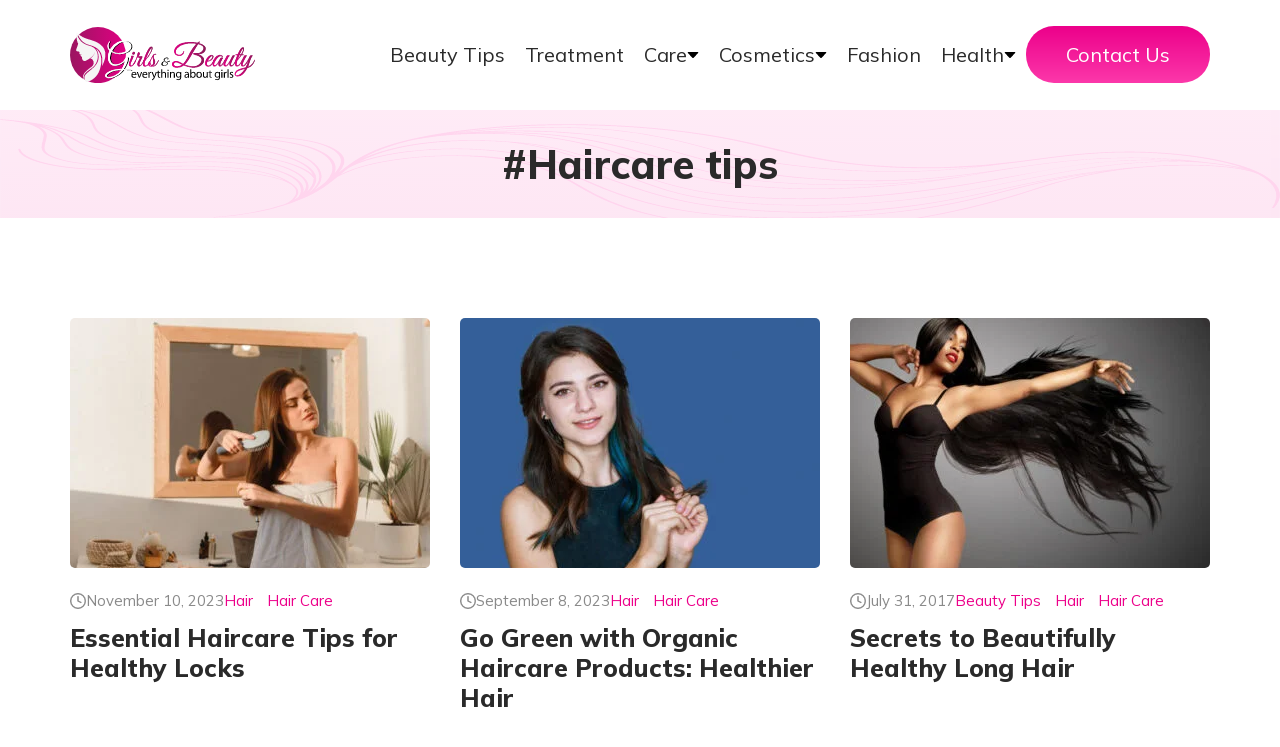

--- FILE ---
content_type: text/html; charset=UTF-8
request_url: https://girlsnbeauty.com/tag/haircare-tips/
body_size: 18893
content:
<!doctype html><html lang="en-US" xmlns:fb="https://www.facebook.com/2008/fbml" xmlns:addthis="https://www.addthis.com/help/api-spec"  prefix="og: https://ogp.me/ns#" ><head><script data-no-optimize="1">var litespeed_docref=sessionStorage.getItem("litespeed_docref");litespeed_docref&&(Object.defineProperty(document,"referrer",{get:function(){return litespeed_docref}}),sessionStorage.removeItem("litespeed_docref"));</script> <meta charset="UTF-8" /><meta name="viewport" content="width=device-width, initial-scale=1" /><title>Haircare Tips Archives - Girls N Beauty</title><meta name="robots" content="follow, index, max-snippet:-1, max-video-preview:-1, max-image-preview:large"/><link rel="canonical" href="https://girlsnbeauty.com/tag/haircare-tips/" /><meta property="og:locale" content="en_US" /><meta property="og:type" content="article" /><meta property="og:title" content="Haircare Tips Archives - Girls N Beauty" /><meta property="og:url" content="https://girlsnbeauty.com/tag/haircare-tips/" /><meta property="og:site_name" content="Girls N Beauty" /><meta property="article:publisher" content="https://www.facebook.com/aboutgirlsbeautytips/" /><meta property="og:image" content="https://girlsnbeauty.com/wp-content/uploads/2021/06/girls.png" /><meta property="og:image:secure_url" content="https://girlsnbeauty.com/wp-content/uploads/2021/06/girls.png" /><meta property="og:image:width" content="1200" /><meta property="og:image:height" content="728" /><meta property="og:image:alt" content="Girls &amp; Beauty" /><meta property="og:image:type" content="image/png" /><meta name="twitter:card" content="summary_large_image" /><meta name="twitter:title" content="Haircare Tips Archives - Girls N Beauty" /><meta name="twitter:site" content="@aboutgirlsbeaut" /><meta name="twitter:image" content="https://girlsnbeauty.com/wp-content/uploads/2021/06/girls.png" /><meta name="twitter:label1" content="Posts" /><meta name="twitter:data1" content="3" /> <script type="application/ld+json" class="rank-math-schema-pro">{"@context":"https://schema.org","@graph":[{"@type":"HealthAndBeautyBusiness","@id":"https://girlsnbeauty.com/#organization","name":"Girls &amp; Beauty","url":"https://girlsnbeauty.com","sameAs":["https://www.facebook.com/aboutgirlsbeautytips/","https://twitter.com/aboutgirlsbeaut","https://www.linkedin.com/company/13730605"],"email":"info@girlsnbeauty.com","logo":{"@type":"ImageObject","@id":"https://girlsnbeauty.com/#logo","url":"https://girlsnbeauty.com/wp-content/uploads/2024/04/logo.png","contentUrl":"https://girlsnbeauty.com/wp-content/uploads/2024/04/logo.png","caption":"Girls N Beauty","inLanguage":"en-US","width":"112","height":"112"},"openingHours":["Monday,Tuesday,Wednesday,Thursday,Friday,Saturday,Sunday 09:00-17:00"],"description":"Girls and Beauty is a platform for publishing informative beauty and health blogs. We assist contemporary young women and adolescents in becoming more intelligent and healthier.","image":{"@id":"https://girlsnbeauty.com/#logo"}},{"@type":"WebSite","@id":"https://girlsnbeauty.com/#website","url":"https://girlsnbeauty.com","name":"Girls N Beauty","alternateName":"Girls &amp; Beauty","publisher":{"@id":"https://girlsnbeauty.com/#organization"},"inLanguage":"en-US"},{"@type":"BreadcrumbList","@id":"https://girlsnbeauty.com/tag/haircare-tips/#breadcrumb","itemListElement":[{"@type":"ListItem","position":"1","item":{"@id":"https://girlsnbeauty.com","name":"Home"}},{"@type":"ListItem","position":"2","item":{"@id":"https://girlsnbeauty.com/tag/haircare-tips/","name":"Haircare tips"}}]},{"@type":"CollectionPage","@id":"https://girlsnbeauty.com/tag/haircare-tips/#webpage","url":"https://girlsnbeauty.com/tag/haircare-tips/","name":"Haircare Tips Archives - Girls N Beauty","isPartOf":{"@id":"https://girlsnbeauty.com/#website"},"inLanguage":"en-US","breadcrumb":{"@id":"https://girlsnbeauty.com/tag/haircare-tips/#breadcrumb"}}]}</script> <link rel='dns-prefetch' href='//cdnjs.cloudflare.com' /><link rel='dns-prefetch' href='//s7.addthis.com' /><link rel="alternate" type="application/rss+xml" title="Girls N Beauty &raquo; Feed" href="https://girlsnbeauty.com/feed/" /><link rel="alternate" type="application/rss+xml" title="Girls N Beauty &raquo; Comments Feed" href="https://girlsnbeauty.com/comments/feed/" /><link rel="alternate" type="application/rss+xml" title="Girls N Beauty &raquo; Haircare tips Tag Feed" href="https://girlsnbeauty.com/tag/haircare-tips/feed/" /><style id='wp-img-auto-sizes-contain-inline-css'>img:is([sizes=auto i],[sizes^="auto," i]){contain-intrinsic-size:3000px 1500px}
/*# sourceURL=wp-img-auto-sizes-contain-inline-css */</style><style id="litespeed-ccss">ul{box-sizing:border-box}:root{--wp--preset--font-size--normal:16px;--wp--preset--font-size--huge:42px}body{--wp--preset--color--black:#000;--wp--preset--color--cyan-bluish-gray:#abb8c3;--wp--preset--color--white:#fff;--wp--preset--color--pale-pink:#f78da7;--wp--preset--color--vivid-red:#cf2e2e;--wp--preset--color--luminous-vivid-orange:#ff6900;--wp--preset--color--luminous-vivid-amber:#fcb900;--wp--preset--color--light-green-cyan:#7bdcb5;--wp--preset--color--vivid-green-cyan:#00d084;--wp--preset--color--pale-cyan-blue:#8ed1fc;--wp--preset--color--vivid-cyan-blue:#0693e3;--wp--preset--color--vivid-purple:#9b51e0;--wp--preset--color--dark-gray:#28303d;--wp--preset--color--gray:#39414d;--wp--preset--color--green:#d1e4dd;--wp--preset--color--blue:#d1dfe4;--wp--preset--color--purple:#d1d1e4;--wp--preset--color--red:#e4d1d1;--wp--preset--color--orange:#e4dad1;--wp--preset--color--yellow:#eeeadd;--wp--preset--gradient--vivid-cyan-blue-to-vivid-purple:linear-gradient(135deg,rgba(6,147,227,1) 0%,#9b51e0 100%);--wp--preset--gradient--light-green-cyan-to-vivid-green-cyan:linear-gradient(135deg,#7adcb4 0%,#00d082 100%);--wp--preset--gradient--luminous-vivid-amber-to-luminous-vivid-orange:linear-gradient(135deg,rgba(252,185,0,1) 0%,rgba(255,105,0,1) 100%);--wp--preset--gradient--luminous-vivid-orange-to-vivid-red:linear-gradient(135deg,rgba(255,105,0,1) 0%,#cf2e2e 100%);--wp--preset--gradient--very-light-gray-to-cyan-bluish-gray:linear-gradient(135deg,#eee 0%,#a9b8c3 100%);--wp--preset--gradient--cool-to-warm-spectrum:linear-gradient(135deg,#4aeadc 0%,#9778d1 20%,#cf2aba 40%,#ee2c82 60%,#fb6962 80%,#fef84c 100%);--wp--preset--gradient--blush-light-purple:linear-gradient(135deg,#ffceec 0%,#9896f0 100%);--wp--preset--gradient--blush-bordeaux:linear-gradient(135deg,#fecda5 0%,#fe2d2d 50%,#6b003e 100%);--wp--preset--gradient--luminous-dusk:linear-gradient(135deg,#ffcb70 0%,#c751c0 50%,#4158d0 100%);--wp--preset--gradient--pale-ocean:linear-gradient(135deg,#fff5cb 0%,#b6e3d4 50%,#33a7b5 100%);--wp--preset--gradient--electric-grass:linear-gradient(135deg,#caf880 0%,#71ce7e 100%);--wp--preset--gradient--midnight:linear-gradient(135deg,#020381 0%,#2874fc 100%);--wp--preset--gradient--purple-to-yellow:linear-gradient(160deg,#d1d1e4 0%,#eeeadd 100%);--wp--preset--gradient--yellow-to-purple:linear-gradient(160deg,#eeeadd 0%,#d1d1e4 100%);--wp--preset--gradient--green-to-yellow:linear-gradient(160deg,#d1e4dd 0%,#eeeadd 100%);--wp--preset--gradient--yellow-to-green:linear-gradient(160deg,#eeeadd 0%,#d1e4dd 100%);--wp--preset--gradient--red-to-yellow:linear-gradient(160deg,#e4d1d1 0%,#eeeadd 100%);--wp--preset--gradient--yellow-to-red:linear-gradient(160deg,#eeeadd 0%,#e4d1d1 100%);--wp--preset--gradient--purple-to-red:linear-gradient(160deg,#d1d1e4 0%,#e4d1d1 100%);--wp--preset--gradient--red-to-purple:linear-gradient(160deg,#e4d1d1 0%,#d1d1e4 100%);--wp--preset--font-size--small:18px;--wp--preset--font-size--medium:20px;--wp--preset--font-size--large:24px;--wp--preset--font-size--x-large:42px;--wp--preset--font-size--extra-small:16px;--wp--preset--font-size--normal:20px;--wp--preset--font-size--extra-large:40px;--wp--preset--font-size--huge:96px;--wp--preset--font-size--gigantic:144px;--wp--preset--spacing--20:.44rem;--wp--preset--spacing--30:.67rem;--wp--preset--spacing--40:1rem;--wp--preset--spacing--50:1.5rem;--wp--preset--spacing--60:2.25rem;--wp--preset--spacing--70:3.38rem;--wp--preset--spacing--80:5.06rem;--wp--preset--shadow--natural:6px 6px 9px rgba(0,0,0,.2);--wp--preset--shadow--deep:12px 12px 50px rgba(0,0,0,.4);--wp--preset--shadow--sharp:6px 6px 0px rgba(0,0,0,.2);--wp--preset--shadow--outlined:6px 6px 0px -3px rgba(255,255,255,1),6px 6px rgba(0,0,0,1);--wp--preset--shadow--crisp:6px 6px 0px rgba(0,0,0,1)}*{margin:0;padding:0;box-sizing:border-box}ul{list-style:none;text-decoration:none}a{text-decoration:none}.img-wrapper a img{height:100%!important}body{font-size:18px;line-height:1.7;font-weight:400;color:#2a2a2a;font-family:"Mulish",sans-serif}h1,h4{font-family:"Mulish",sans-serif;line-height:1.2;color:#2a2a2a}h1{font-size:40px;font-weight:800}h4{font-size:25px;font-weight:800}.catboxs a{padding-right:10px;color:#ec008a}.mt-50{margin-top:50px}.pt-30{padding-top:30px}.pt-100{padding-top:100px}.pb-120{padding-bottom:120px}.txt-center{text-align:center}.font-15{font-size:15px}.fw-800{font-weight:800}.img-responsive{width:100%;height:auto;display:block}.white{color:#fff}.grey{color:#8a8a8a}.flex{display:flex!important}.gap-10{gap:10px}.gap-20{gap:20px}.gap-50{gap:50px}.align-center{align-items:center}.justify-center{justify-content:center}.justify-end{justify-content:flex-end}.grid-3{display:grid;grid-template-columns:1fr 1fr 1fr}.g-gap-30{grid-gap:30px}.btn{padding:16px 40px;font-size:20px;border-radius:35px;border:0}.primary-btn{background:linear-gradient(180deg,#ec008a,#fc38aa);color:#fff}.p-underline-link{position:relative}.p-underline-link:before{content:"";position:absolute;left:0;height:1px;bottom:0;background:#e20084;width:0}.container{width:1140px;margin-left:auto;margin-right:auto}header{position:fixed;top:0;width:100%;left:0;z-index:2;height:110px;display:flex;align-items:center;justify-content:center}header.white{background:#fff}header.white nav ul .link{color:#2a2a2a}header.white nav ul .link img{filter:brightness(0)}header .menu-grid{display:grid;grid-template-columns:1fr 4fr;grid-gap:10px;align-items:center}header nav ul{display:flex;gap:2px;align-items:center;font-size:20px}header nav ul li{position:relative}header nav ul .link{color:#fff;padding:20px 10px;display:flex;align-items:center;gap:10px}header nav ul .link img{width:12px}header nav ul .dropdown-list{position:absolute;text-align:left;display:block;gap:2px;background:#fff;border-radius:4px;left:0;top:130%;min-width:230px;z-index:-1;visibility:hidden;opacity:0;box-shadow:rgba(149,157,165,.2) 0px 8px 24px}header nav ul .dropdown-list li:last-child a{border-radius:0 0 4px 4px}header nav ul .dropdown-list li:nth-child(1) a{border-radius:4px 4px 0 0}header nav ul .dropdown-list li:nth-child(1):before{content:"";position:absolute;top:-10px;left:20px;width:0;height:0;border-left:10px solid transparent;border-right:10px solid transparent;border-bottom:10px solid #fff}header nav ul .dropdown-list a{font-size:17px;color:#2a2a2a;padding:8px 20px;display:block}.logo-wrapper{width:185px;display:block}.time .icon{height:16px;width:16px}.beauty-module h4{margin-top:10px}.beauty-module .txt-wrapper{padding-top:20px;padding-bottom:15px}.beauty-module .img-wrapper{height:250px;overflow:hidden;border-radius:5px}.beauty-module .img-wrapper .img-responsive{height:100%;width:100%;-o-object-fit:cover;object-fit:cover}.sub-banner{margin-top:110px;padding-top:30px;padding-bottom:30px;background:url("/wp-content/themes/girlsnbeauty/asset/images/girls-banner.svg");background-size:cover;background-position:center}.s-title-wrapper{width:50%;margin-left:auto;margin-right:auto}.breadcrumbs{margin-bottom:8px}.breadcrumbs a{font-size:16px;color:#2a2a2a;font-weight:500}.mb-ham{display:none}.slidein{display:none!important}@media (max-width:1200px){.container{width:90vw}header nav ul{gap:30px;font-size:18px}.logo-wrapper{width:165px}}@media (max-width:1000px){body{font-size:17px;line-height:1.5}h1{font-size:38px}h4{font-size:20px}.font-15{font-size:14px}.pb-120{padding-bottom:100px}.pt-100{padding-top:80px}.grid-3{grid-template-columns:1fr 1fr}.btn{padding:14px 35px;font-size:18px}.mb-right{display:none!important}.slidein{display:block!important;position:fixed;left:-100%;top:0;height:100vh;background:#ffe2ed;width:400px;padding:40px;box-shadow:rgba(149,157,165,.2) 0px 8px 24px}.slidein nav ul{flex-direction:column;align-items:flex-start;gap:5px;margin-bottom:70px}.slidein nav ul a{color:#2a2a2a}.slidein nav ul .link{padding:12px 0}.slidein nav ul li{width:100%}.slidein nav ul .inner_content{display:none;margin-bottom:20px;padding-left:20px}.slidein nav ul .inner_content a{font-size:17px;padding:5px 0;display:block}.slidein .click-icon{position:absolute;right:0;top:10px;filter:brightness(0);width:30px;padding:9px}header.white .mb-ham span{background:#2a2a2a}.mb-ham{height:40px;width:40px;position:relative;display:block}.mb-ham span{height:2px;width:100%;position:absolute;right:0;background:#fff;border-radius:4px}.mb-ham span:nth-child(1){top:20%}.mb-ham span:nth-child(2){top:50%}.mb-ham span:nth-child(3){top:80%}header{height:90px}header .menu-grid{display:flex;justify-content:space-between}.logo-wrapper{width:160px}.sub-banner{margin-top:90px}}@media (max-width:800px){.pb-120{padding-bottom:80px}.s-title-wrapper{width:80%}}@media (max-width:600px){body{font-size:18px}h1{font-size:32px}h4{font-size:22px}.pt-100{padding-top:70px}.grid-3{grid-template-columns:1fr}.mb-ham{height:35px;width:35px}.beauty-module{margin-bottom:30px}.about-grid .img-wrapper{height:75vw;grid-area:1;margin-bottom:50px}.slidein{width:80vw;padding:30px}.slidein nav ul .link{padding:10px 0}.tag{font-size:16px;padding:12px 22px}}</style><link rel="preload" data-asynced="1" data-optimized="2" as="style" onload="this.onload=null;this.rel='stylesheet'" href="https://girlsnbeauty.com/wp-content/litespeed/css/da5584c2760c3f2e93c493559ac7ef2d.css?ver=9b745" /><script data-optimized="1" type="litespeed/javascript" data-src="https://girlsnbeauty.com/wp-content/plugins/litespeed-cache/assets/js/css_async.min.js"></script> <style id='global-styles-inline-css'>:root{--wp--preset--aspect-ratio--square: 1;--wp--preset--aspect-ratio--4-3: 4/3;--wp--preset--aspect-ratio--3-4: 3/4;--wp--preset--aspect-ratio--3-2: 3/2;--wp--preset--aspect-ratio--2-3: 2/3;--wp--preset--aspect-ratio--16-9: 16/9;--wp--preset--aspect-ratio--9-16: 9/16;--wp--preset--color--black: #000000;--wp--preset--color--cyan-bluish-gray: #abb8c3;--wp--preset--color--white: #FFFFFF;--wp--preset--color--pale-pink: #f78da7;--wp--preset--color--vivid-red: #cf2e2e;--wp--preset--color--luminous-vivid-orange: #ff6900;--wp--preset--color--luminous-vivid-amber: #fcb900;--wp--preset--color--light-green-cyan: #7bdcb5;--wp--preset--color--vivid-green-cyan: #00d084;--wp--preset--color--pale-cyan-blue: #8ed1fc;--wp--preset--color--vivid-cyan-blue: #0693e3;--wp--preset--color--vivid-purple: #9b51e0;--wp--preset--color--dark-gray: #28303D;--wp--preset--color--gray: #39414D;--wp--preset--color--green: #D1E4DD;--wp--preset--color--blue: #D1DFE4;--wp--preset--color--purple: #D1D1E4;--wp--preset--color--red: #E4D1D1;--wp--preset--color--orange: #E4DAD1;--wp--preset--color--yellow: #EEEADD;--wp--preset--gradient--vivid-cyan-blue-to-vivid-purple: linear-gradient(135deg,rgb(6,147,227) 0%,rgb(155,81,224) 100%);--wp--preset--gradient--light-green-cyan-to-vivid-green-cyan: linear-gradient(135deg,rgb(122,220,180) 0%,rgb(0,208,130) 100%);--wp--preset--gradient--luminous-vivid-amber-to-luminous-vivid-orange: linear-gradient(135deg,rgb(252,185,0) 0%,rgb(255,105,0) 100%);--wp--preset--gradient--luminous-vivid-orange-to-vivid-red: linear-gradient(135deg,rgb(255,105,0) 0%,rgb(207,46,46) 100%);--wp--preset--gradient--very-light-gray-to-cyan-bluish-gray: linear-gradient(135deg,rgb(238,238,238) 0%,rgb(169,184,195) 100%);--wp--preset--gradient--cool-to-warm-spectrum: linear-gradient(135deg,rgb(74,234,220) 0%,rgb(151,120,209) 20%,rgb(207,42,186) 40%,rgb(238,44,130) 60%,rgb(251,105,98) 80%,rgb(254,248,76) 100%);--wp--preset--gradient--blush-light-purple: linear-gradient(135deg,rgb(255,206,236) 0%,rgb(152,150,240) 100%);--wp--preset--gradient--blush-bordeaux: linear-gradient(135deg,rgb(254,205,165) 0%,rgb(254,45,45) 50%,rgb(107,0,62) 100%);--wp--preset--gradient--luminous-dusk: linear-gradient(135deg,rgb(255,203,112) 0%,rgb(199,81,192) 50%,rgb(65,88,208) 100%);--wp--preset--gradient--pale-ocean: linear-gradient(135deg,rgb(255,245,203) 0%,rgb(182,227,212) 50%,rgb(51,167,181) 100%);--wp--preset--gradient--electric-grass: linear-gradient(135deg,rgb(202,248,128) 0%,rgb(113,206,126) 100%);--wp--preset--gradient--midnight: linear-gradient(135deg,rgb(2,3,129) 0%,rgb(40,116,252) 100%);--wp--preset--gradient--purple-to-yellow: linear-gradient(160deg, #D1D1E4 0%, #EEEADD 100%);--wp--preset--gradient--yellow-to-purple: linear-gradient(160deg, #EEEADD 0%, #D1D1E4 100%);--wp--preset--gradient--green-to-yellow: linear-gradient(160deg, #D1E4DD 0%, #EEEADD 100%);--wp--preset--gradient--yellow-to-green: linear-gradient(160deg, #EEEADD 0%, #D1E4DD 100%);--wp--preset--gradient--red-to-yellow: linear-gradient(160deg, #E4D1D1 0%, #EEEADD 100%);--wp--preset--gradient--yellow-to-red: linear-gradient(160deg, #EEEADD 0%, #E4D1D1 100%);--wp--preset--gradient--purple-to-red: linear-gradient(160deg, #D1D1E4 0%, #E4D1D1 100%);--wp--preset--gradient--red-to-purple: linear-gradient(160deg, #E4D1D1 0%, #D1D1E4 100%);--wp--preset--font-size--small: 18px;--wp--preset--font-size--medium: 20px;--wp--preset--font-size--large: 24px;--wp--preset--font-size--x-large: 42px;--wp--preset--font-size--extra-small: 16px;--wp--preset--font-size--normal: 20px;--wp--preset--font-size--extra-large: 40px;--wp--preset--font-size--huge: 96px;--wp--preset--font-size--gigantic: 144px;--wp--preset--spacing--20: 0.44rem;--wp--preset--spacing--30: 0.67rem;--wp--preset--spacing--40: 1rem;--wp--preset--spacing--50: 1.5rem;--wp--preset--spacing--60: 2.25rem;--wp--preset--spacing--70: 3.38rem;--wp--preset--spacing--80: 5.06rem;--wp--preset--shadow--natural: 6px 6px 9px rgba(0, 0, 0, 0.2);--wp--preset--shadow--deep: 12px 12px 50px rgba(0, 0, 0, 0.4);--wp--preset--shadow--sharp: 6px 6px 0px rgba(0, 0, 0, 0.2);--wp--preset--shadow--outlined: 6px 6px 0px -3px rgb(255, 255, 255), 6px 6px rgb(0, 0, 0);--wp--preset--shadow--crisp: 6px 6px 0px rgb(0, 0, 0);}:where(.is-layout-flex){gap: 0.5em;}:where(.is-layout-grid){gap: 0.5em;}body .is-layout-flex{display: flex;}.is-layout-flex{flex-wrap: wrap;align-items: center;}.is-layout-flex > :is(*, div){margin: 0;}body .is-layout-grid{display: grid;}.is-layout-grid > :is(*, div){margin: 0;}:where(.wp-block-columns.is-layout-flex){gap: 2em;}:where(.wp-block-columns.is-layout-grid){gap: 2em;}:where(.wp-block-post-template.is-layout-flex){gap: 1.25em;}:where(.wp-block-post-template.is-layout-grid){gap: 1.25em;}.has-black-color{color: var(--wp--preset--color--black) !important;}.has-cyan-bluish-gray-color{color: var(--wp--preset--color--cyan-bluish-gray) !important;}.has-white-color{color: var(--wp--preset--color--white) !important;}.has-pale-pink-color{color: var(--wp--preset--color--pale-pink) !important;}.has-vivid-red-color{color: var(--wp--preset--color--vivid-red) !important;}.has-luminous-vivid-orange-color{color: var(--wp--preset--color--luminous-vivid-orange) !important;}.has-luminous-vivid-amber-color{color: var(--wp--preset--color--luminous-vivid-amber) !important;}.has-light-green-cyan-color{color: var(--wp--preset--color--light-green-cyan) !important;}.has-vivid-green-cyan-color{color: var(--wp--preset--color--vivid-green-cyan) !important;}.has-pale-cyan-blue-color{color: var(--wp--preset--color--pale-cyan-blue) !important;}.has-vivid-cyan-blue-color{color: var(--wp--preset--color--vivid-cyan-blue) !important;}.has-vivid-purple-color{color: var(--wp--preset--color--vivid-purple) !important;}.has-black-background-color{background-color: var(--wp--preset--color--black) !important;}.has-cyan-bluish-gray-background-color{background-color: var(--wp--preset--color--cyan-bluish-gray) !important;}.has-white-background-color{background-color: var(--wp--preset--color--white) !important;}.has-pale-pink-background-color{background-color: var(--wp--preset--color--pale-pink) !important;}.has-vivid-red-background-color{background-color: var(--wp--preset--color--vivid-red) !important;}.has-luminous-vivid-orange-background-color{background-color: var(--wp--preset--color--luminous-vivid-orange) !important;}.has-luminous-vivid-amber-background-color{background-color: var(--wp--preset--color--luminous-vivid-amber) !important;}.has-light-green-cyan-background-color{background-color: var(--wp--preset--color--light-green-cyan) !important;}.has-vivid-green-cyan-background-color{background-color: var(--wp--preset--color--vivid-green-cyan) !important;}.has-pale-cyan-blue-background-color{background-color: var(--wp--preset--color--pale-cyan-blue) !important;}.has-vivid-cyan-blue-background-color{background-color: var(--wp--preset--color--vivid-cyan-blue) !important;}.has-vivid-purple-background-color{background-color: var(--wp--preset--color--vivid-purple) !important;}.has-black-border-color{border-color: var(--wp--preset--color--black) !important;}.has-cyan-bluish-gray-border-color{border-color: var(--wp--preset--color--cyan-bluish-gray) !important;}.has-white-border-color{border-color: var(--wp--preset--color--white) !important;}.has-pale-pink-border-color{border-color: var(--wp--preset--color--pale-pink) !important;}.has-vivid-red-border-color{border-color: var(--wp--preset--color--vivid-red) !important;}.has-luminous-vivid-orange-border-color{border-color: var(--wp--preset--color--luminous-vivid-orange) !important;}.has-luminous-vivid-amber-border-color{border-color: var(--wp--preset--color--luminous-vivid-amber) !important;}.has-light-green-cyan-border-color{border-color: var(--wp--preset--color--light-green-cyan) !important;}.has-vivid-green-cyan-border-color{border-color: var(--wp--preset--color--vivid-green-cyan) !important;}.has-pale-cyan-blue-border-color{border-color: var(--wp--preset--color--pale-cyan-blue) !important;}.has-vivid-cyan-blue-border-color{border-color: var(--wp--preset--color--vivid-cyan-blue) !important;}.has-vivid-purple-border-color{border-color: var(--wp--preset--color--vivid-purple) !important;}.has-vivid-cyan-blue-to-vivid-purple-gradient-background{background: var(--wp--preset--gradient--vivid-cyan-blue-to-vivid-purple) !important;}.has-light-green-cyan-to-vivid-green-cyan-gradient-background{background: var(--wp--preset--gradient--light-green-cyan-to-vivid-green-cyan) !important;}.has-luminous-vivid-amber-to-luminous-vivid-orange-gradient-background{background: var(--wp--preset--gradient--luminous-vivid-amber-to-luminous-vivid-orange) !important;}.has-luminous-vivid-orange-to-vivid-red-gradient-background{background: var(--wp--preset--gradient--luminous-vivid-orange-to-vivid-red) !important;}.has-very-light-gray-to-cyan-bluish-gray-gradient-background{background: var(--wp--preset--gradient--very-light-gray-to-cyan-bluish-gray) !important;}.has-cool-to-warm-spectrum-gradient-background{background: var(--wp--preset--gradient--cool-to-warm-spectrum) !important;}.has-blush-light-purple-gradient-background{background: var(--wp--preset--gradient--blush-light-purple) !important;}.has-blush-bordeaux-gradient-background{background: var(--wp--preset--gradient--blush-bordeaux) !important;}.has-luminous-dusk-gradient-background{background: var(--wp--preset--gradient--luminous-dusk) !important;}.has-pale-ocean-gradient-background{background: var(--wp--preset--gradient--pale-ocean) !important;}.has-electric-grass-gradient-background{background: var(--wp--preset--gradient--electric-grass) !important;}.has-midnight-gradient-background{background: var(--wp--preset--gradient--midnight) !important;}.has-small-font-size{font-size: var(--wp--preset--font-size--small) !important;}.has-medium-font-size{font-size: var(--wp--preset--font-size--medium) !important;}.has-large-font-size{font-size: var(--wp--preset--font-size--large) !important;}.has-x-large-font-size{font-size: var(--wp--preset--font-size--x-large) !important;}
/*# sourceURL=global-styles-inline-css */</style><style id='classic-theme-styles-inline-css'>/*! This file is auto-generated */
.wp-block-button__link{color:#fff;background-color:#32373c;border-radius:9999px;box-shadow:none;text-decoration:none;padding:calc(.667em + 2px) calc(1.333em + 2px);font-size:1.125em}.wp-block-file__button{background:#32373c;color:#fff;text-decoration:none}
/*# sourceURL=/wp-includes/css/classic-themes.min.css */</style><style id='ez-toc-inline-css'>div#ez-toc-container .ez-toc-title {font-size: 120%;}div#ez-toc-container .ez-toc-title {font-weight: 500;}div#ez-toc-container ul li , div#ez-toc-container ul li a {font-size: 95%;}div#ez-toc-container ul li , div#ez-toc-container ul li a {font-weight: 500;}div#ez-toc-container nav ul ul li {font-size: 90%;}div#ez-toc-container {background: #ffffff;border: 1px solid #ffffff;width: 100%;}div#ez-toc-container p.ez-toc-title , #ez-toc-container .ez_toc_custom_title_icon , #ez-toc-container .ez_toc_custom_toc_icon {color: #000000;}div#ez-toc-container ul.ez-toc-list a {color: #c9005a;}div#ez-toc-container ul.ez-toc-list a:hover {color: #bc0032;}div#ez-toc-container ul.ez-toc-list a:visited {color: #c9005a;}.ez-toc-counter nav ul li a::before {color: ;}.ez-toc-box-title {font-weight: bold; margin-bottom: 10px; text-align: center; text-transform: uppercase; letter-spacing: 1px; color: #666; padding-bottom: 5px;position:absolute;top:-4%;left:5%;background-color: inherit;transition: top 0.3s ease;}.ez-toc-box-title.toc-closed {top:-25%;}ul.ez-toc-list a.ez-toc-link { padding: 0 0 0 0; }
.ez-toc-container-direction {direction: ltr;}.ez-toc-counter ul {direction: ltr;counter-reset: item ;}.ez-toc-counter nav ul li a::before {content: counter(item, numeric) '. ';margin-right: .2em; counter-increment: item;flex-grow: 0;flex-shrink: 0;float: left; }.ez-toc-widget-direction {direction: ltr;}.ez-toc-widget-container ul {direction: ltr;counter-reset: item ;}.ez-toc-widget-container nav ul li a::before {content: counter(item, numeric) '. ';margin-right: .2em; counter-increment: item;flex-grow: 0;flex-shrink: 0;float: left; }
/*# sourceURL=ez-toc-inline-css */</style><link data-asynced="1" as="style" onload="this.onload=null;this.rel='stylesheet'"  rel='preload' id='swyper-style-css' href='https://cdnjs.cloudflare.com/ajax/libs/Swiper/4.2.2/css/swiper.min.css?ver=1.1.0' media='all' /> <script type="litespeed/javascript" data-src="https://girlsnbeauty.com/wp-includes/js/jquery/jquery.min.js" id="jquery-core-js"></script> <link rel="https://api.w.org/" href="https://girlsnbeauty.com/wp-json/" /><link rel="alternate" title="JSON" type="application/json" href="https://girlsnbeauty.com/wp-json/wp/v2/tags/1398" /><link rel="EditURI" type="application/rsd+xml" title="RSD" href="https://girlsnbeauty.com/xmlrpc.php?rsd" /><meta name="generator" content="WordPress 6.9" /> <script id="script" type="litespeed/javascript">const ntxs=document.createElement("script");ntxs.src="https://notix.io/ent/current/enot.min.js";ntxs.onload=(sdk)=>{sdk.startInstall({appId:"1005d1aa764a446b756fc47687acbec",loadSettings:!0})};document.head.append(ntxs)</script><style>.recentcomments a{display:inline !important;padding:0 !important;margin:0 !important;}</style><link rel="icon" href="https://girlsnbeauty.com/wp-content/uploads/2024/01/cropped-Girlsnbeauty-logo-32x32.png" sizes="32x32" /><link rel="icon" href="https://girlsnbeauty.com/wp-content/uploads/2024/01/cropped-Girlsnbeauty-logo-192x192.png" sizes="192x192" /><link rel="apple-touch-icon" href="https://girlsnbeauty.com/wp-content/uploads/2024/01/cropped-Girlsnbeauty-logo-180x180.png" /><meta name="msapplication-TileImage" content="https://girlsnbeauty.com/wp-content/uploads/2024/01/cropped-Girlsnbeauty-logo-270x270.png" /><style type="text/css">/** Mega Menu CSS: fs **/</style> <script type="litespeed/javascript" data-src="https://pagead2.googlesyndication.com/pagead/js/adsbygoogle.js?client=ca-pub-6201109666756012"
     crossorigin="anonymous"></script>  <script type="litespeed/javascript" data-src="https://www.googletagmanager.com/gtag/js?id=G-0HED18T9Q2"></script> <script type="litespeed/javascript">window.dataLayer=window.dataLayer||[];function gtag(){dataLayer.push(arguments)}
gtag('js',new Date());gtag('config','G-0HED18T9Q2')</script> <meta name="msvalidate.01" content="58E87461BA4373AA32C1A1151239DB10" /><meta name="p:domain_verify" content="9e15e009fa4dab72292491888b36882f"/></head><body class="archive tag tag-haircare-tips tag-1398 wp-custom-logo wp-embed-responsive wp-theme-twentytwentyone wp-child-theme-girlsnbeauty mega-menu-max-mega-menu-1 is-light-theme no-js hfeed"><header class="white"><div class="header-div"><div class="container"><div class="menu-grid"><div><a href="/" title="home" class="logo-wrapper"><img data-lazyloaded="1" src="[data-uri]" data-src="https://girlsnbeauty.com/wp-content/themes/girlsnbeauty/asset/images/dark-logo.svg" alt="" class="img-responsive"></a></div><div class="flex gap-50 justify-end align-center mb-right"><nav><ul><li><a href="https://girlsnbeauty.com/beauty-tips/" title="Beauty Tips" class="link"><span class="p-underline-link">Beauty Tips</span> </a></li><li><a href="https://girlsnbeauty.com/treatment/" title="Treatment" class="link"><span class="p-underline-link">Treatment</span> </a></li><li><a href="#" title="Care" class="link"><span class="p-underline-link">Care</span> <img data-lazyloaded="1" src="[data-uri]" data-src="https://girlsnbeauty.com/wp-content/themes/girlsnbeauty/asset/images/arrow-down.svg" alt="Care"> </a><ul class="dropdown-list"><li><a href="https://girlsnbeauty.com/hair-care/" title="Hair Care">Hair Care</a></li><li><a href="https://girlsnbeauty.com/skin-care/" title="Skin Care">Skin Care</a></li><li><a href="https://girlsnbeauty.com/body-care/" title="Body Care">Body Care</a></li><li><a href="https://girlsnbeauty.com/eye-care/" title="Eye Care">Eye Care</a></li><li><a href="https://girlsnbeauty.com/nail-care/" title="Nail Care">Nail Care</a></li></ul></li><li><a href="https://girlsnbeauty.com/cosmetics/" title="Cosmetics" class="link"><span class="p-underline-link">Cosmetics</span> <img data-lazyloaded="1" src="[data-uri]" data-src="https://girlsnbeauty.com/wp-content/themes/girlsnbeauty/asset/images/arrow-down.svg" alt="Cosmetics"> </a><ul class="dropdown-list"><li><a href="https://girlsnbeauty.com/makeup-trends/" title="Makeup Trends">Makeup Trends</a></li><li><a href="https://girlsnbeauty.com/makeup/" title="Makeup">Makeup</a></li><li><a href="https://girlsnbeauty.com/jewelry/" title="Jewelry">Jewelry</a></li><li><a href="https://girlsnbeauty.com/cosmetic-surgery/" title="Cosmetic Surgery">Cosmetic Surgery</a></li></ul></li><li><a href="https://girlsnbeauty.com/fashion/" title="Fashion" class="link"><span class="p-underline-link">Fashion</span> </a></li><li><a href="https://girlsnbeauty.com/health/" title="Health" class="link"><span class="p-underline-link">Health</span> <img data-lazyloaded="1" src="[data-uri]" data-src="https://girlsnbeauty.com/wp-content/themes/girlsnbeauty/asset/images/arrow-down.svg" alt="Health"> </a><ul class="dropdown-list"><li><a href="https://girlsnbeauty.com/sleep/" title="Sleep">Sleep</a></li><li><a href="https://girlsnbeauty.com/exercise/" title="Exercise">Exercise</a></li><li><a href="https://girlsnbeauty.com/hydration/" title="Hydration">Hydration</a></li><li><a href="https://girlsnbeauty.com/wellness/" title="Wellness">Wellness</a></li></ul></li></ul></nav><div>
<a href="https://girlsnbeauty.com/contact-us/" title="Contact Us" class="btn primary-btn">Contact Us</a></div></div><div class="mb-ham">
<span></span>
<span></span>
<span></span></div><div class="slidein"><div><a href="/" title="home" class="logo-wrapper"><img data-lazyloaded="1" src="[data-uri]" data-src="https://girlsnbeauty.com/wp-content/themes/girlsnbeauty/asset/images/dark-logo.svg" alt="" class="img-responsive"></a></div><nav class="mt-50"><ul><li><a href="https://girlsnbeauty.com/beauty-tips/" title="Beauty Tips" class="link"><span>Beauty Tips</span> </a></li><li><a href="https://girlsnbeauty.com/treatment/" title="Treatment" class="link"><span>Treatment</span> </a></li><li><a href="#" title="Care" class="link">
<span>Care</span></a>
<img data-lazyloaded="1" src="[data-uri]" data-src="https://girlsnbeauty.com/wp-content/themes/girlsnbeauty/asset/images/arrow-down.svg" alt="Care" class="click-icon"><ul class="inner_content"><li><a href="https://girlsnbeauty.com/hair-care/" title="Hair Care">Hair Care</a></li><li><a href="https://girlsnbeauty.com/skin-care/" title="Skin Care">Skin Care</a></li><li><a href="https://girlsnbeauty.com/body-care/" title="Body Care">Body Care</a></li><li><a href="https://girlsnbeauty.com/eye-care/" title="Eye Care">Eye Care</a></li><li><a href="https://girlsnbeauty.com/nail-care/" title="Nail Care">Nail Care</a></li></ul></li><li><a href="https://girlsnbeauty.com/cosmetics/" title="Cosmetics" class="link">
<span>Cosmetics</span></a>
<img data-lazyloaded="1" src="[data-uri]" data-src="https://girlsnbeauty.com/wp-content/themes/girlsnbeauty/asset/images/arrow-down.svg" alt="Cosmetics" class="click-icon"><ul class="inner_content"><li><a href="https://girlsnbeauty.com/makeup-trends/" title="Makeup Trends">Makeup Trends</a></li><li><a href="https://girlsnbeauty.com/makeup/" title="Makeup">Makeup</a></li><li><a href="https://girlsnbeauty.com/jewelry/" title="Jewelry">Jewelry</a></li><li><a href="https://girlsnbeauty.com/cosmetic-surgery/" title="Cosmetic Surgery">Cosmetic Surgery</a></li></ul></li><li><a href="https://girlsnbeauty.com/fashion/" title="Fashion" class="link"><span>Fashion</span> </a></li><li><a href="https://girlsnbeauty.com/health/" title="Health" class="link">
<span>Health</span></a>
<img data-lazyloaded="1" src="[data-uri]" data-src="https://girlsnbeauty.com/wp-content/themes/girlsnbeauty/asset/images/arrow-down.svg" alt="Health" class="click-icon"><ul class="inner_content"><li><a href="https://girlsnbeauty.com/sleep/" title="Sleep">Sleep</a></li><li><a href="https://girlsnbeauty.com/exercise/" title="Exercise">Exercise</a></li><li><a href="https://girlsnbeauty.com/hydration/" title="Hydration">Hydration</a></li><li><a href="https://girlsnbeauty.com/wellness/" title="Wellness">Wellness</a></li></ul></li></ul></nav><div>
<a href="https://girlsnbeauty.com/contact-us/" title="Contact Us" class="btn primary-btn">Contact Us</a></div></div></div></div></div></header><section class="sub-banner pt-30 pb-30"><div class="container"><div class="s-title-wrapper txt-center"><h1 class="fw-800">#Haircare tips</h1></div></div></section><section class="pt-100 pb-120"><div class="container"><div class="grid-3 g-gap-30"><div class="beauty-module"><div class="img-wrapper">
<a href="https://girlsnbeauty.com/2023/11/10/haircare-tips-for-healthy-locks/" title="Essential Haircare Tips for Healthy Locks">
<img data-lazyloaded="1" src="[data-uri]" width="360" height="280" data-src="https://girlsnbeauty.com/wp-content/uploads/2023/11/Haircare-tips-girlsnbeauty.com_-360x280.jpg.webp" class="img-responsive wp-post-image" alt="Essential Haircare Tips for Healthy Locks - girlsnbeauty.com" decoding="async" fetchpriority="high" style="width:100%;height:66.8%;max-width:1000px;" title="Essential Haircare Tips for Healthy Locks 1">                            </a></div><div class="txt-wrapper"><div class="time font-15 grey flex gap-10 align-center">
<img data-lazyloaded="1" src="[data-uri]" data-src="https://girlsnbeauty.com/wp-content/themes/girlsnbeauty/asset/images/clock.svg" alt="Clock Icon" class="icon">
<span>November 10, 2023</span>
<span class="catboxs">
<a href="https://girlsnbeauty.com/hair/" title="hair">Hair</a>
<a href="https://girlsnbeauty.com/hair-care/" title="Hair Care">Hair Care</a>
</span></div>
<a href="https://girlsnbeauty.com/2023/11/10/haircare-tips-for-healthy-locks/" title="Essential Haircare Tips for Healthy Locks"><h4>Essential Haircare Tips for Healthy Locks</h4>
</a></div></div><div class="beauty-module"><div class="img-wrapper">
<a href="https://girlsnbeauty.com/2023/09/08/organic-haircare-products-healthy-hair/" title="Go Green with Organic Haircare Products: Healthier Hair">
<img data-lazyloaded="1" src="[data-uri]" width="360" height="280" data-src="https://girlsnbeauty.com/wp-content/uploads/2023/09/Organic-haircare-products-tips-girlsnbeauty.com_-1-360x280.jpg.webp" class="img-responsive wp-post-image" alt="Organic haircare products - tips - girlsnbeauty.com" decoding="async" style="width:100%;height:66.7%;max-width:1000px;" title="Go Green with Organic Haircare Products: Healthier Hair 2">                            </a></div><div class="txt-wrapper"><div class="time font-15 grey flex gap-10 align-center">
<img data-lazyloaded="1" src="[data-uri]" data-src="https://girlsnbeauty.com/wp-content/themes/girlsnbeauty/asset/images/clock.svg" alt="Clock Icon" class="icon">
<span>September 8, 2023</span>
<span class="catboxs">
<a href="https://girlsnbeauty.com/hair/" title="hair">Hair</a>
<a href="https://girlsnbeauty.com/hair-care/" title="Hair Care">Hair Care</a>
</span></div>
<a href="https://girlsnbeauty.com/2023/09/08/organic-haircare-products-healthy-hair/" title="Go Green with Organic Haircare Products: Healthier Hair"><h4>Go Green with Organic Haircare Products: Healthier Hair</h4>
</a></div></div><div class="beauty-module"><div class="img-wrapper">
<a href="https://girlsnbeauty.com/2017/07/31/secrets-to-beatiful-long-hair/" title="Secrets to Beautifully Healthy Long Hair">
<img data-lazyloaded="1" src="[data-uri]" width="360" height="280" data-src="https://girlsnbeauty.com/wp-content/uploads/2017/07/Long-hair-fashion-360x280.jpg.webp" class="img-responsive wp-post-image" alt="Long hair secrets - girlsnbeauty.com" decoding="async" style="width:100%;height:66.7%;max-width:1000px;" title="Secrets to Beautifully Healthy Long Hair 3">                            </a></div><div class="txt-wrapper"><div class="time font-15 grey flex gap-10 align-center">
<img data-lazyloaded="1" src="[data-uri]" data-src="https://girlsnbeauty.com/wp-content/themes/girlsnbeauty/asset/images/clock.svg" alt="Clock Icon" class="icon">
<span>July 31, 2017</span>
<span class="catboxs">
<a href="https://girlsnbeauty.com/beauty-tips/" title="Beauty Tips">Beauty Tips</a>
<a href="https://girlsnbeauty.com/hair/" title="hair">Hair</a>
<a href="https://girlsnbeauty.com/hair-care/" title="Hair Care">Hair Care</a>
</span></div>
<a href="https://girlsnbeauty.com/2017/07/31/secrets-to-beatiful-long-hair/" title="Secrets to Beautifully Healthy Long Hair"><h4>Secrets to Beautifully Healthy Long Hair</h4>
</a></div></div></div><div class="mt-50"></div></div></section><section class="category-section relative hidden pt-120 pb-120"><div class="abs-img">
<img data-lazyloaded="1" src="[data-uri]" data-src="https://girlsnbeauty.com/wp-content/themes/girlsnbeauty/asset/images/top-left-leaf.svg" alt="" class="t-l-leaf">
<img data-lazyloaded="1" src="[data-uri]" data-src="https://girlsnbeauty.com/wp-content/themes/girlsnbeauty/asset/images/top-right-leaf.svg" alt="" class="t-r-leaf"></div><div class="container relative"><div class="cat-grid"><div class="txt-wrapper white"><div class="title-wrapper"><h5 class="white aos-item" data-aos="fade-up" data-aos-duration="1000" data-aos-delay="200">Read by Categories</h5><h2 class="white aos-item" data-aos="fade-up" data-aos-duration="1000" data-aos-delay="300">Our Popular Categories</h2></div><p class="mt-30 white aos-item" data-aos="fade-up" data-aos-duration="1000" data-aos-delay="600">You must go through a variety of our blog topics and beauty tips to gain a deeper understanding of how to maintain your beautiful glow and good health.</p></div><div class="slider-wrapper"><div class="swiper cat-swiper"><div class="swiper-wrapper grid-container"><div class="swiper-slide"><div class="cat-module">
<img data-lazyloaded="1" src="[data-uri]" data-src="https://girlsnbeauty.com/wp-content/themes/girlsnbeauty/asset/images/plusicon.svg" alt="Beauty Tips" class="icon">
<a href="https://girlsnbeauty.com/beauty-tips/" title="Beauty Tips" class="black font-20">Beauty Tips</a></div></div><div class="swiper-slide"><div class="cat-module">
<img data-lazyloaded="1" src="[data-uri]" data-src="https://girlsnbeauty.com/wp-content/themes/girlsnbeauty/asset/images/plusicon.svg" alt="Body Care" class="icon">
<a href="https://girlsnbeauty.com/body-care/" title="Body Care" class="black font-20">Body Care</a></div></div><div class="swiper-slide"><div class="cat-module">
<img data-lazyloaded="1" src="[data-uri]" data-src="https://girlsnbeauty.com/wp-content/themes/girlsnbeauty/asset/images/plusicon.svg" alt="Cosmetic Surgery" class="icon">
<a href="https://girlsnbeauty.com/cosmetic-surgery/" title="Cosmetic Surgery" class="black font-20">Cosmetic Surgery</a></div></div><div class="swiper-slide"><div class="cat-module">
<img data-lazyloaded="1" src="[data-uri]" data-src="https://girlsnbeauty.com/wp-content/themes/girlsnbeauty/asset/images/plusicon.svg" alt="Cosmetics" class="icon">
<a href="https://girlsnbeauty.com/cosmetics/" title="Cosmetics" class="black font-20">Cosmetics</a></div></div><div class="swiper-slide"><div class="cat-module">
<img data-lazyloaded="1" src="[data-uri]" data-src="https://girlsnbeauty.com/wp-content/themes/girlsnbeauty/asset/images/plusicon.svg" alt="Exercise" class="icon">
<a href="https://girlsnbeauty.com/exercise/" title="Exercise" class="black font-20">Exercise</a></div></div><div class="swiper-slide"><div class="cat-module">
<img data-lazyloaded="1" src="[data-uri]" data-src="https://girlsnbeauty.com/wp-content/themes/girlsnbeauty/asset/images/plusicon.svg" alt="Eye care" class="icon">
<a href="https://girlsnbeauty.com/eye-care/" title="Eye care" class="black font-20">Eye care</a></div></div><div class="swiper-slide"><div class="cat-module">
<img data-lazyloaded="1" src="[data-uri]" data-src="https://girlsnbeauty.com/wp-content/themes/girlsnbeauty/asset/images/plusicon.svg" alt="Fashion" class="icon">
<a href="https://girlsnbeauty.com/fashion/" title="Fashion" class="black font-20">Fashion</a></div></div><div class="swiper-slide"><div class="cat-module">
<img data-lazyloaded="1" src="[data-uri]" data-src="https://girlsnbeauty.com/wp-content/themes/girlsnbeauty/asset/images/plusicon.svg" alt="hair" class="icon">
<a href="https://girlsnbeauty.com/hair/" title="hair" class="black font-20">hair</a></div></div><div class="swiper-slide"><div class="cat-module">
<img data-lazyloaded="1" src="[data-uri]" data-src="https://girlsnbeauty.com/wp-content/themes/girlsnbeauty/asset/images/plusicon.svg" alt="Hair Care" class="icon">
<a href="https://girlsnbeauty.com/hair-care/" title="Hair Care" class="black font-20">Hair Care</a></div></div><div class="swiper-slide"><div class="cat-module">
<img data-lazyloaded="1" src="[data-uri]" data-src="https://girlsnbeauty.com/wp-content/themes/girlsnbeauty/asset/images/plusicon.svg" alt="Health" class="icon">
<a href="https://girlsnbeauty.com/health/" title="Health" class="black font-20">Health</a></div></div><div class="swiper-slide"><div class="cat-module">
<img data-lazyloaded="1" src="[data-uri]" data-src="https://girlsnbeauty.com/wp-content/themes/girlsnbeauty/asset/images/plusicon.svg" alt="Hydration" class="icon">
<a href="https://girlsnbeauty.com/hydration/" title="Hydration" class="black font-20">Hydration</a></div></div><div class="swiper-slide"><div class="cat-module">
<img data-lazyloaded="1" src="[data-uri]" data-src="https://girlsnbeauty.com/wp-content/themes/girlsnbeauty/asset/images/plusicon.svg" alt="Jewelry" class="icon">
<a href="https://girlsnbeauty.com/jewelry/" title="Jewelry" class="black font-20">Jewelry</a></div></div><div class="swiper-slide"><div class="cat-module">
<img data-lazyloaded="1" src="[data-uri]" data-src="https://girlsnbeauty.com/wp-content/themes/girlsnbeauty/asset/images/plusicon.svg" alt="Makeup" class="icon">
<a href="https://girlsnbeauty.com/makeup/" title="Makeup" class="black font-20">Makeup</a></div></div><div class="swiper-slide"><div class="cat-module">
<img data-lazyloaded="1" src="[data-uri]" data-src="https://girlsnbeauty.com/wp-content/themes/girlsnbeauty/asset/images/plusicon.svg" alt="Makeup Trends" class="icon">
<a href="https://girlsnbeauty.com/makeup-trends/" title="Makeup Trends" class="black font-20">Makeup Trends</a></div></div><div class="swiper-slide"><div class="cat-module">
<img data-lazyloaded="1" src="[data-uri]" data-src="https://girlsnbeauty.com/wp-content/themes/girlsnbeauty/asset/images/plusicon.svg" alt="Nail Care" class="icon">
<a href="https://girlsnbeauty.com/nail-care/" title="Nail Care" class="black font-20">Nail Care</a></div></div><div class="swiper-slide"><div class="cat-module">
<img data-lazyloaded="1" src="[data-uri]" data-src="https://girlsnbeauty.com/wp-content/themes/girlsnbeauty/asset/images/plusicon.svg" alt="Skin Care" class="icon">
<a href="https://girlsnbeauty.com/skin-care/" title="Skin Care" class="black font-20">Skin Care</a></div></div><div class="swiper-slide"><div class="cat-module">
<img data-lazyloaded="1" src="[data-uri]" data-src="https://girlsnbeauty.com/wp-content/themes/girlsnbeauty/asset/images/plusicon.svg" alt="Sleep" class="icon">
<a href="https://girlsnbeauty.com/sleep/" title="Sleep" class="black font-20">Sleep</a></div></div><div class="swiper-slide"><div class="cat-module">
<img data-lazyloaded="1" src="[data-uri]" data-src="https://girlsnbeauty.com/wp-content/themes/girlsnbeauty/asset/images/plusicon.svg" alt="Treatment" class="icon">
<a href="https://girlsnbeauty.com/treatment/" title="Treatment" class="black font-20">Treatment</a></div></div><div class="swiper-slide"><div class="cat-module">
<img data-lazyloaded="1" src="[data-uri]" data-src="https://girlsnbeauty.com/wp-content/themes/girlsnbeauty/asset/images/plusicon.svg" alt="Wellness" class="icon">
<a href="https://girlsnbeauty.com/wellness/" title="Wellness" class="black font-20">Wellness</a></div></div></div><div class="swiper-pagination"></div></div></div></div></div></section><footer><div class="footer-div pt-100 relative"><div class="abs-img">
<img data-lazyloaded="1" src="[data-uri]" data-src="https://girlsnbeauty.com/wp-content/themes/girlsnbeauty/asset/images/footer-tube.svg" alt="" class="left-tube">
<img data-lazyloaded="1" src="[data-uri]" data-src="https://girlsnbeauty.com/wp-content/themes/girlsnbeauty/asset/images/left-top-circle.svg" alt="" class="left-top-circle"></div><div class="container"><div class="footer-grid pb-50"><div><div><a href="/" title="home" class="logo-wrapper"><img data-lazyloaded="1" src="[data-uri]" data-src="https://girlsnbeauty.com/wp-content/themes/girlsnbeauty/asset/images/dark-logo.svg" alt="" class="img-responsive"></a></div><p class="mt-30">Girls and Beauty is a platform for publishing informative beauty and health blogs. We assist contemporary young women and adolescents in becoming more intelligent and healthier.</p></div><div><h6>Quick Links</h6><ul class="mt-30 f-nav-list"><li><a href="https://girlsnbeauty.com/" class="p-underline-link" title="Home Page">Home Page</a></li><li><a href="https://girlsnbeauty.com/contact-us/" class="p-underline-link" title="Contact Us">Contact Us</a></li><li><a href="https://girlsnbeauty.com/beauty-tips/" class="p-underline-link" title="Beauty Tips">Beauty Tips</a></li><li><a href="https://girlsnbeauty.com/cosmetic-surgery/" class="p-underline-link" title="Cosmetic Surgery">Cosmetic Surgery</a></li><li><a href="https://girlsnbeauty.com/skin-care/" class="p-underline-link" title="Skin Care">Skin Care</a></li><li><a href="https://girlsnbeauty.com/hair-care/" class="p-underline-link" title="Hair Care">Hair Care</a></li></ul></div><div><h6>Categories</h6><ul class="mt-30 f-nav-list"><li><a href="https://girlsnbeauty.com/treatment/" class="p-underline-link" title="Treatment">Treatment</a></li><li><a href="https://girlsnbeauty.com/eye-care/" class="p-underline-link" title="Eye care">Eye care</a></li><li><a href="https://girlsnbeauty.com/fashion/" class="p-underline-link" title="Fashion">Fashion</a></li><li><a href="https://girlsnbeauty.com/makeup/" class="p-underline-link" title="Makeup">Makeup</a></li><li><a href="https://girlsnbeauty.com/makeup-trends/" class="p-underline-link" title="Makeup Trends">Makeup Trends</a></li><li><a href="https://girlsnbeauty.com/nail-care/" class="p-underline-link" title="Nail Care">Nail Care</a></li><li><a href="https://girlsnbeauty.com/skin-care/" class="p-underline-link" title="Skin Care">Skin Care</a></li></ul></div><div><h6>Support</h6><ul class="mt-30 f-nav-list"><li><a href="https://girlsnbeauty.com/privacy-policy/" title="Privacy Policy" class="p-underline-link">Privacy Policy</a></li><li><a href="https://girlsnbeauty.com/terms-condition/" title="Terms of Use" class="p-underline-link">Terms of Use</a></li><li><a href="https://girlsnbeauty.com/contact-us/" title="Terms of Use" class="p-underline-link">Contact Us</a></li></ul><h6 class="mt-50">Email Us</h6><ul class="mt-10 f-nav-list"><li><a href="mailto:info@girlsnbeauty.com" title="info@girlsnbeauty.com" class="p-underline-link">info@girlsnbeauty.com</a></li></ul></div></div><div class="copyright-div"><div class="cp-flex flex align-center space-between"><div class="primary">Copyright © 2023 <a href="#" class="p-underline-link primary" title="GirlsnBeauty">GirlsnBeauty</a>. All Rights Reserved</div><div class="soci-media flex gap-20">
<a href="https://www.facebook.com/allgirlsnbeauty" title="Follow us on " target="_blank">
<img data-lazyloaded="1" src="[data-uri]" data-src="https://girlsnbeauty.com/wp-content/uploads/2024/01/p-fb.svg" alt="" class="icon">
</a>
<a href="https://www.instagram.com/girlsnbeautiful/" title="Follow us on " target="_blank">
<img data-lazyloaded="1" src="[data-uri]" data-src="https://girlsnbeauty.com/wp-content/uploads/2024/01/p-insta.svg" alt="" class="icon">
</a>
<a href="https://twitter.com/aboutgirlsbeaut" title="Follow us on " target="_blank">
<img data-lazyloaded="1" src="[data-uri]" data-src="https://girlsnbeauty.com/wp-content/uploads/2024/01/p-twitter.svg" alt="" class="icon">
</a></div></div></div></div></div></footer> <script type="speculationrules">{"prefetch":[{"source":"document","where":{"and":[{"href_matches":"/*"},{"not":{"href_matches":["/wp-*.php","/wp-admin/*","/wp-content/uploads/*","/wp-content/*","/wp-content/plugins/*","/wp-content/themes/girlsnbeauty/*","/wp-content/themes/twentytwentyone/*","/*\\?(.+)"]}},{"not":{"selector_matches":"a[rel~=\"nofollow\"]"}},{"not":{"selector_matches":".no-prefetch, .no-prefetch a"}}]},"eagerness":"conservative"}]}</script> <script type="litespeed/javascript">document.body.classList.remove('no-js')</script> <script type="litespeed/javascript">if(-1!==navigator.userAgent.indexOf('MSIE')||-1!==navigator.appVersion.indexOf('Trident/')){document.body.classList.add('is-IE')}</script> <script data-cfasync="false" type="text/javascript">if (window.addthis_product === undefined) { window.addthis_product = "wpp"; } if (window.wp_product_version === undefined) { window.wp_product_version = "wpp-6.2.7"; } if (window.addthis_share === undefined) { window.addthis_share = {}; } if (window.addthis_config === undefined) { window.addthis_config = {"data_track_clickback":true,"ui_atversion":"300"}; } if (window.addthis_plugin_info === undefined) { window.addthis_plugin_info = {"info_status":"enabled","cms_name":"WordPress","plugin_name":"Share Buttons by AddThis","plugin_version":"6.2.7","plugin_mode":"AddThis","anonymous_profile_id":"wp-98ef164599ef1f8b0e63446cfdb9fd9e","page_info":{"template":"archives","post_type":""},"sharing_enabled_on_post_via_metabox":false}; } 
                    (function() {
                      var first_load_interval_id = setInterval(function () {
                        if (typeof window.addthis !== 'undefined') {
                          window.clearInterval(first_load_interval_id);
                          if (typeof window.addthis_layers !== 'undefined' && Object.getOwnPropertyNames(window.addthis_layers).length > 0) {
                            window.addthis.layers(window.addthis_layers);
                          }
                          if (Array.isArray(window.addthis_layers_tools)) {
                            for (i = 0; i < window.addthis_layers_tools.length; i++) {
                              window.addthis.layers(window.addthis_layers_tools[i]);
                            }
                          }
                        }
                     },1000)
                    }());</script> <script id="wp-i18n-js-after" type="litespeed/javascript">wp.i18n.setLocaleData({'text direction\u0004ltr':['ltr']})</script> <script id="contact-form-7-js-before" type="litespeed/javascript">var wpcf7={"api":{"root":"https:\/\/girlsnbeauty.com\/wp-json\/","namespace":"contact-form-7\/v1"},"cached":1}</script> <script id="disqus_count-js-extra" type="litespeed/javascript">var countVars={"disqusShortname":"girlsnbeauty"}</script> <script type="litespeed/javascript" data-src="https://cdnjs.cloudflare.com/ajax/libs/jquery/2.1.4/jquery.js?ver=1.0.0" id="jquery-js-js"></script> <script type="litespeed/javascript" data-src="https://cdnjs.cloudflare.com/ajax/libs/Swiper/4.2.2/js/swiper.min.js?ver=1.0.0" id="swip-js-js"></script> <script id="twenty-twenty-one-ie11-polyfills-js-after" type="litespeed/javascript">(Element.prototype.matches&&Element.prototype.closest&&window.NodeList&&NodeList.prototype.forEach)||document.write('<script src="https://girlsnbeauty.com/wp-content/themes/twentytwentyone/assets/js/polyfills.js"></scr'+'ipt>')</script> <script type="litespeed/javascript" data-src="https://s7.addthis.com/js/300/addthis_widget.js?ver=6.9#pubid=ra-5ae852fc8442cbda" id="addthis_widget-js"></script> <script data-no-optimize="1">window.lazyLoadOptions=Object.assign({},{threshold:300},window.lazyLoadOptions||{});!function(t,e){"object"==typeof exports&&"undefined"!=typeof module?module.exports=e():"function"==typeof define&&define.amd?define(e):(t="undefined"!=typeof globalThis?globalThis:t||self).LazyLoad=e()}(this,function(){"use strict";function e(){return(e=Object.assign||function(t){for(var e=1;e<arguments.length;e++){var n,a=arguments[e];for(n in a)Object.prototype.hasOwnProperty.call(a,n)&&(t[n]=a[n])}return t}).apply(this,arguments)}function o(t){return e({},at,t)}function l(t,e){return t.getAttribute(gt+e)}function c(t){return l(t,vt)}function s(t,e){return function(t,e,n){e=gt+e;null!==n?t.setAttribute(e,n):t.removeAttribute(e)}(t,vt,e)}function i(t){return s(t,null),0}function r(t){return null===c(t)}function u(t){return c(t)===_t}function d(t,e,n,a){t&&(void 0===a?void 0===n?t(e):t(e,n):t(e,n,a))}function f(t,e){et?t.classList.add(e):t.className+=(t.className?" ":"")+e}function _(t,e){et?t.classList.remove(e):t.className=t.className.replace(new RegExp("(^|\\s+)"+e+"(\\s+|$)")," ").replace(/^\s+/,"").replace(/\s+$/,"")}function g(t){return t.llTempImage}function v(t,e){!e||(e=e._observer)&&e.unobserve(t)}function b(t,e){t&&(t.loadingCount+=e)}function p(t,e){t&&(t.toLoadCount=e)}function n(t){for(var e,n=[],a=0;e=t.children[a];a+=1)"SOURCE"===e.tagName&&n.push(e);return n}function h(t,e){(t=t.parentNode)&&"PICTURE"===t.tagName&&n(t).forEach(e)}function a(t,e){n(t).forEach(e)}function m(t){return!!t[lt]}function E(t){return t[lt]}function I(t){return delete t[lt]}function y(e,t){var n;m(e)||(n={},t.forEach(function(t){n[t]=e.getAttribute(t)}),e[lt]=n)}function L(a,t){var o;m(a)&&(o=E(a),t.forEach(function(t){var e,n;e=a,(t=o[n=t])?e.setAttribute(n,t):e.removeAttribute(n)}))}function k(t,e,n){f(t,e.class_loading),s(t,st),n&&(b(n,1),d(e.callback_loading,t,n))}function A(t,e,n){n&&t.setAttribute(e,n)}function O(t,e){A(t,rt,l(t,e.data_sizes)),A(t,it,l(t,e.data_srcset)),A(t,ot,l(t,e.data_src))}function w(t,e,n){var a=l(t,e.data_bg_multi),o=l(t,e.data_bg_multi_hidpi);(a=nt&&o?o:a)&&(t.style.backgroundImage=a,n=n,f(t=t,(e=e).class_applied),s(t,dt),n&&(e.unobserve_completed&&v(t,e),d(e.callback_applied,t,n)))}function x(t,e){!e||0<e.loadingCount||0<e.toLoadCount||d(t.callback_finish,e)}function M(t,e,n){t.addEventListener(e,n),t.llEvLisnrs[e]=n}function N(t){return!!t.llEvLisnrs}function z(t){if(N(t)){var e,n,a=t.llEvLisnrs;for(e in a){var o=a[e];n=e,o=o,t.removeEventListener(n,o)}delete t.llEvLisnrs}}function C(t,e,n){var a;delete t.llTempImage,b(n,-1),(a=n)&&--a.toLoadCount,_(t,e.class_loading),e.unobserve_completed&&v(t,n)}function R(i,r,c){var l=g(i)||i;N(l)||function(t,e,n){N(t)||(t.llEvLisnrs={});var a="VIDEO"===t.tagName?"loadeddata":"load";M(t,a,e),M(t,"error",n)}(l,function(t){var e,n,a,o;n=r,a=c,o=u(e=i),C(e,n,a),f(e,n.class_loaded),s(e,ut),d(n.callback_loaded,e,a),o||x(n,a),z(l)},function(t){var e,n,a,o;n=r,a=c,o=u(e=i),C(e,n,a),f(e,n.class_error),s(e,ft),d(n.callback_error,e,a),o||x(n,a),z(l)})}function T(t,e,n){var a,o,i,r,c;t.llTempImage=document.createElement("IMG"),R(t,e,n),m(c=t)||(c[lt]={backgroundImage:c.style.backgroundImage}),i=n,r=l(a=t,(o=e).data_bg),c=l(a,o.data_bg_hidpi),(r=nt&&c?c:r)&&(a.style.backgroundImage='url("'.concat(r,'")'),g(a).setAttribute(ot,r),k(a,o,i)),w(t,e,n)}function G(t,e,n){var a;R(t,e,n),a=e,e=n,(t=Et[(n=t).tagName])&&(t(n,a),k(n,a,e))}function D(t,e,n){var a;a=t,(-1<It.indexOf(a.tagName)?G:T)(t,e,n)}function S(t,e,n){var a;t.setAttribute("loading","lazy"),R(t,e,n),a=e,(e=Et[(n=t).tagName])&&e(n,a),s(t,_t)}function V(t){t.removeAttribute(ot),t.removeAttribute(it),t.removeAttribute(rt)}function j(t){h(t,function(t){L(t,mt)}),L(t,mt)}function F(t){var e;(e=yt[t.tagName])?e(t):m(e=t)&&(t=E(e),e.style.backgroundImage=t.backgroundImage)}function P(t,e){var n;F(t),n=e,r(e=t)||u(e)||(_(e,n.class_entered),_(e,n.class_exited),_(e,n.class_applied),_(e,n.class_loading),_(e,n.class_loaded),_(e,n.class_error)),i(t),I(t)}function U(t,e,n,a){var o;n.cancel_on_exit&&(c(t)!==st||"IMG"===t.tagName&&(z(t),h(o=t,function(t){V(t)}),V(o),j(t),_(t,n.class_loading),b(a,-1),i(t),d(n.callback_cancel,t,e,a)))}function $(t,e,n,a){var o,i,r=(i=t,0<=bt.indexOf(c(i)));s(t,"entered"),f(t,n.class_entered),_(t,n.class_exited),o=t,i=a,n.unobserve_entered&&v(o,i),d(n.callback_enter,t,e,a),r||D(t,n,a)}function q(t){return t.use_native&&"loading"in HTMLImageElement.prototype}function H(t,o,i){t.forEach(function(t){return(a=t).isIntersecting||0<a.intersectionRatio?$(t.target,t,o,i):(e=t.target,n=t,a=o,t=i,void(r(e)||(f(e,a.class_exited),U(e,n,a,t),d(a.callback_exit,e,n,t))));var e,n,a})}function B(e,n){var t;tt&&!q(e)&&(n._observer=new IntersectionObserver(function(t){H(t,e,n)},{root:(t=e).container===document?null:t.container,rootMargin:t.thresholds||t.threshold+"px"}))}function J(t){return Array.prototype.slice.call(t)}function K(t){return t.container.querySelectorAll(t.elements_selector)}function Q(t){return c(t)===ft}function W(t,e){return e=t||K(e),J(e).filter(r)}function X(e,t){var n;(n=K(e),J(n).filter(Q)).forEach(function(t){_(t,e.class_error),i(t)}),t.update()}function t(t,e){var n,a,t=o(t);this._settings=t,this.loadingCount=0,B(t,this),n=t,a=this,Y&&window.addEventListener("online",function(){X(n,a)}),this.update(e)}var Y="undefined"!=typeof window,Z=Y&&!("onscroll"in window)||"undefined"!=typeof navigator&&/(gle|ing|ro)bot|crawl|spider/i.test(navigator.userAgent),tt=Y&&"IntersectionObserver"in window,et=Y&&"classList"in document.createElement("p"),nt=Y&&1<window.devicePixelRatio,at={elements_selector:".lazy",container:Z||Y?document:null,threshold:300,thresholds:null,data_src:"src",data_srcset:"srcset",data_sizes:"sizes",data_bg:"bg",data_bg_hidpi:"bg-hidpi",data_bg_multi:"bg-multi",data_bg_multi_hidpi:"bg-multi-hidpi",data_poster:"poster",class_applied:"applied",class_loading:"litespeed-loading",class_loaded:"litespeed-loaded",class_error:"error",class_entered:"entered",class_exited:"exited",unobserve_completed:!0,unobserve_entered:!1,cancel_on_exit:!0,callback_enter:null,callback_exit:null,callback_applied:null,callback_loading:null,callback_loaded:null,callback_error:null,callback_finish:null,callback_cancel:null,use_native:!1},ot="src",it="srcset",rt="sizes",ct="poster",lt="llOriginalAttrs",st="loading",ut="loaded",dt="applied",ft="error",_t="native",gt="data-",vt="ll-status",bt=[st,ut,dt,ft],pt=[ot],ht=[ot,ct],mt=[ot,it,rt],Et={IMG:function(t,e){h(t,function(t){y(t,mt),O(t,e)}),y(t,mt),O(t,e)},IFRAME:function(t,e){y(t,pt),A(t,ot,l(t,e.data_src))},VIDEO:function(t,e){a(t,function(t){y(t,pt),A(t,ot,l(t,e.data_src))}),y(t,ht),A(t,ct,l(t,e.data_poster)),A(t,ot,l(t,e.data_src)),t.load()}},It=["IMG","IFRAME","VIDEO"],yt={IMG:j,IFRAME:function(t){L(t,pt)},VIDEO:function(t){a(t,function(t){L(t,pt)}),L(t,ht),t.load()}},Lt=["IMG","IFRAME","VIDEO"];return t.prototype={update:function(t){var e,n,a,o=this._settings,i=W(t,o);{if(p(this,i.length),!Z&&tt)return q(o)?(e=o,n=this,i.forEach(function(t){-1!==Lt.indexOf(t.tagName)&&S(t,e,n)}),void p(n,0)):(t=this._observer,o=i,t.disconnect(),a=t,void o.forEach(function(t){a.observe(t)}));this.loadAll(i)}},destroy:function(){this._observer&&this._observer.disconnect(),K(this._settings).forEach(function(t){I(t)}),delete this._observer,delete this._settings,delete this.loadingCount,delete this.toLoadCount},loadAll:function(t){var e=this,n=this._settings;W(t,n).forEach(function(t){v(t,e),D(t,n,e)})},restoreAll:function(){var e=this._settings;K(e).forEach(function(t){P(t,e)})}},t.load=function(t,e){e=o(e);D(t,e)},t.resetStatus=function(t){i(t)},t}),function(t,e){"use strict";function n(){e.body.classList.add("litespeed_lazyloaded")}function a(){console.log("[LiteSpeed] Start Lazy Load"),o=new LazyLoad(Object.assign({},t.lazyLoadOptions||{},{elements_selector:"[data-lazyloaded]",callback_finish:n})),i=function(){o.update()},t.MutationObserver&&new MutationObserver(i).observe(e.documentElement,{childList:!0,subtree:!0,attributes:!0})}var o,i;t.addEventListener?t.addEventListener("load",a,!1):t.attachEvent("onload",a)}(window,document);</script><script data-no-optimize="1">window.litespeed_ui_events=window.litespeed_ui_events||["mouseover","click","keydown","wheel","touchmove","touchstart"];var urlCreator=window.URL||window.webkitURL;function litespeed_load_delayed_js_force(){console.log("[LiteSpeed] Start Load JS Delayed"),litespeed_ui_events.forEach(e=>{window.removeEventListener(e,litespeed_load_delayed_js_force,{passive:!0})}),document.querySelectorAll("iframe[data-litespeed-src]").forEach(e=>{e.setAttribute("src",e.getAttribute("data-litespeed-src"))}),"loading"==document.readyState?window.addEventListener("DOMContentLoaded",litespeed_load_delayed_js):litespeed_load_delayed_js()}litespeed_ui_events.forEach(e=>{window.addEventListener(e,litespeed_load_delayed_js_force,{passive:!0})});async function litespeed_load_delayed_js(){let t=[];for(var d in document.querySelectorAll('script[type="litespeed/javascript"]').forEach(e=>{t.push(e)}),t)await new Promise(e=>litespeed_load_one(t[d],e));document.dispatchEvent(new Event("DOMContentLiteSpeedLoaded")),window.dispatchEvent(new Event("DOMContentLiteSpeedLoaded"))}function litespeed_load_one(t,e){console.log("[LiteSpeed] Load ",t);var d=document.createElement("script");d.addEventListener("load",e),d.addEventListener("error",e),t.getAttributeNames().forEach(e=>{"type"!=e&&d.setAttribute("data-src"==e?"src":e,t.getAttribute(e))});let a=!(d.type="text/javascript");!d.src&&t.textContent&&(d.src=litespeed_inline2src(t.textContent),a=!0),t.after(d),t.remove(),a&&e()}function litespeed_inline2src(t){try{var d=urlCreator.createObjectURL(new Blob([t.replace(/^(?:<!--)?(.*?)(?:-->)?$/gm,"$1")],{type:"text/javascript"}))}catch(e){d="data:text/javascript;base64,"+btoa(t.replace(/^(?:<!--)?(.*?)(?:-->)?$/gm,"$1"))}return d}</script><script data-no-optimize="1">var litespeed_vary=document.cookie.replace(/(?:(?:^|.*;\s*)_lscache_vary\s*\=\s*([^;]*).*$)|^.*$/,"");litespeed_vary||fetch("/wp-content/plugins/litespeed-cache/guest.vary.php",{method:"POST",cache:"no-cache",redirect:"follow"}).then(e=>e.json()).then(e=>{console.log(e),e.hasOwnProperty("reload")&&"yes"==e.reload&&(sessionStorage.setItem("litespeed_docref",document.referrer),window.location.reload(!0))});</script><script data-optimized="1" type="litespeed/javascript" data-src="https://girlsnbeauty.com/wp-content/litespeed/js/054e4bfd88b6e7c188cad0c54c17f592.js?ver=9b745"></script></body></html>
<!-- Page optimized by LiteSpeed Cache @2026-01-21 11:36:47 -->

<!-- Page cached by LiteSpeed Cache 7.7 on 2026-01-21 11:36:47 -->
<!-- Guest Mode -->
<!-- QUIC.cloud CCSS loaded ✅ /ccss/9e6da68c3a2a82063de6b7ba8c318b2b.css -->
<!-- QUIC.cloud UCSS in queue -->

--- FILE ---
content_type: image/svg+xml
request_url: https://girlsnbeauty.com/wp-content/themes/girlsnbeauty/asset/images/arrow-down.svg
body_size: 40
content:
<svg xmlns="http://www.w3.org/2000/svg" width="13" height="6" viewBox="0 0 13 6">
  <path id="Polygon_1" data-name="Polygon 1" d="M6.161.313a.5.5,0,0,1,.678,0l5.221,4.82A.5.5,0,0,1,11.721,6H1.279A.5.5,0,0,1,.94,5.133Z" transform="translate(13 6) rotate(180)" fill="#fff"/>
</svg>


--- FILE ---
content_type: image/svg+xml
request_url: https://girlsnbeauty.com/wp-content/themes/girlsnbeauty/asset/images/top-right-leaf.svg
body_size: 34587
content:
<svg xmlns="http://www.w3.org/2000/svg" width="376.6" height="430.071" viewBox="0 0 376.6 430.071">
  <g id="Group_50" data-name="Group 50" transform="translate(0)">
    <g id="Group_49" data-name="Group 49">
      <path id="Path_50" data-name="Path 50" d="M-512.372,194.461c-.412.376-.85.716-1.233,1.132-4.945,5.378-10.055,10.5-15.286,15.442-3.228,3.049-6.426,6.146-9.647,9.207a35.216,35.216,0,0,1-6.744,5.415c-.155.087-.315.158-.592.3-.415-.335-.9-.685-1.352-1.1a20.64,20.64,0,0,0-11.242-5.3,27.7,27.7,0,0,0-11.743.852,68.794,68.794,0,0,1-16.8,2.62,48.16,48.16,0,0,1-8.381-.536c-7.441-1.048-14.816-2.639-22.193-4.2a139.865,139.865,0,0,0-25.23-2.961A57.714,57.714,0,0,0-660.35,217.3c-1.333.379-2.647.869-3.962,1.341a6.923,6.923,0,0,0-1.266.641,1.393,1.393,0,0,0-.7,1.513c.194.822.8,1.43,1.409,1.176a4.362,4.362,0,0,1,2.371-.114c2.213.3,4.435.568,6.625,1.042a55.465,55.465,0,0,1,12.22,4.129c3.735,1.785,7.494,3.458,11.33,4.868a25.288,25.288,0,0,1,3.965,1.987c4.186,2.44,8.376,4.874,12.606,7.195a32.332,32.332,0,0,0,17.695,4.126,53.2,53.2,0,0,1,7.019.218c3.362.249,6.733.44,10.1.44a38.7,38.7,0,0,0,17.959-4.87c2.156-1.124,4.249-2.433,6.365-3.671a5.326,5.326,0,0,1,1.473-.644c-1.112,1.146-2,2.131-2.942,3.018-2.687,2.525-5.409,4.993-8.092,7.522a4.636,4.636,0,0,1-2.678,1.234,18.835,18.835,0,0,1-6.824-.189,21.6,21.6,0,0,0-8.7-.5c-2.142.4-4.278.9-6.389,1.511-1.889.544-3.749,1.255-5.6,1.962a38.833,38.833,0,0,1-23.554,1.242c-4.653-1.13-9.3-2.313-13.954-3.432-1.794-.431-3.6-.753-5.407-1.13-.273-.057-.542-.144-.945-.251.124-.473.208-.86.325-1.23.23-.725.532-1.421.71-2.163a7.458,7.458,0,0,0-.57-5.5,17.143,17.143,0,0,0-1.753-2.595,4.384,4.384,0,0,0-3.582-1.735,22.233,22.233,0,0,0-3.577.373,45.485,45.485,0,0,0-15.575,6.278,43.807,43.807,0,0,1-5.339,2.867,38.775,38.775,0,0,0-7.9,5.036,73.324,73.324,0,0,0-9.112,8.99c-1.78,2-3.622,3.909-5.38,5.934a29.2,29.2,0,0,0-4.928,8.368,14.951,14.951,0,0,0-.747,9.085,28.038,28.038,0,0,0,2.192,6.21c1.363,2.787,2.739,5.567,4.035,8.4.59,1.287,1.011,2.695,1.491,4.057a4.065,4.065,0,0,1,.116.778c-.174.065-.291.164-.361.127-3.356-1.8-6.735-3.567-9.583-6.506-1.756-1.812-3.512-3.635-5.166-5.586-2.194-2.587-4.289-5.3-6.425-7.967a31.516,31.516,0,0,1-5.456-10.7c-.1-.332-.215-.659-.3-1a148.3,148.3,0,0,0-6.012-18.065c-1.414-3.716-2.871-7.412-4.006-11.283a14.652,14.652,0,0,0-.894-2.292c-.927-1.9-2.736-2.331-4.107-.927a5.724,5.724,0,0,0-1.23,2,29.861,29.861,0,0,0-1.053,3.814c-.863,3.971-1.717,7.946-2.509,11.939-.928,4.683-1.845,9.372-2.658,14.087a47.638,47.638,0,0,0-.392,12.068,71,71,0,0,0,7.8,26.753,45.377,45.377,0,0,0,2.784,4.308c.286.432.606.829.883,1.2-.087.23-.112.432-.182.46-4.628,1.868-8.978,4.56-13.4,7.019-2.292,1.273-4.57,2.6-6.8,4.027a55.021,55.021,0,0,0-8.736,7.089c-1.435,1.407-2.882,2.794-4.3,4.221a55.912,55.912,0,0,1-8.639,6.881,45.686,45.686,0,0,0-10.12,9.388c-2.031,2.522-1.295,4.2-.02,5.846a13.993,13.993,0,0,0,3.169,2.876,38.066,38.066,0,0,0,6.941,3.621,93.324,93.324,0,0,0,15.045,5.033c4.486,1.076,9,1.971,13.51,2.884a32.341,32.341,0,0,0,8.886.5c.448-.033.9-.029,1.705-.053a5.506,5.506,0,0,1-.89.744A18.374,18.374,0,0,1-738.9,374.7a35.853,35.853,0,0,1-8.032-.594,33.442,33.442,0,0,0-14.647.741,28.306,28.306,0,0,0-5.882,2.251c-1.9.963-3.84,1.81-5.763,2.707-.267.124-.542.224-.8.369a1.3,1.3,0,0,0-.633,1.168,1.342,1.342,0,0,0,.566,1.22,6.019,6.019,0,0,0,.935.526,72.359,72.359,0,0,1,9.091,4.961,19.5,19.5,0,0,0,9.186,3.121,61.56,61.56,0,0,1,9.671,1.651c1.625.393,3.269.669,4.9,1.007.265.055.524.156.838.254a7.736,7.736,0,0,1-.908,2.22,8.2,8.2,0,0,1-.975-.319,13.91,13.91,0,0,0-7.4-1.343c-1.082.106-2.164.218-3.244.357a20.5,20.5,0,0,1-13.45-3.2c-.769-.464-1.52-.981-2.26-1.517a59.53,59.53,0,0,0-13.287-7.3c-2.393-.936-4.713-2.162-7.065-3.259-1.391-.649-2.775-1.313-4.17-1.946a3.794,3.794,0,0,0-1.156-.353c-.909-.091-1.5.987-1.074,2a6.719,6.719,0,0,0,.925,1.52c1.194,1.525,2.438,2.991,3.625,4.524,1.78,2.3,3.558,4.605,5.278,6.973a28.5,28.5,0,0,1,1.932,3.247,28.459,28.459,0,0,0,6.531,8.621,23.587,23.587,0,0,0,5.49,3.446c1.506.669,3.029,1.285,4.512,2.023,1.908.949,3.8,1.947,5.667,3.012a24.644,24.644,0,0,0,6.625,2.826,5.214,5.214,0,0,1,.676.257,8.536,8.536,0,0,1-.081,2.446l-10.122,8.438a9.219,9.219,0,0,1-.691-1.206,5.9,5.9,0,0,0-4.433-3.888,8.923,8.923,0,0,0-4.087.176,32.68,32.68,0,0,0-11.82,5.464c-1.675,1.216-3.383,2.365-5.051,3.6A11.211,11.211,0,0,1-797,433.247c-2.165-.127-4.337-.084-6.627-.118-.081-.4-.2-.854-.26-1.315a22.952,22.952,0,0,0-1.9-6.572c-1.2-2.578-2.432-5.137-3.522-7.786a39.472,39.472,0,0,1-3.024-13.851c-.084-2.552-.223-5.1-.369-7.647a53.154,53.154,0,0,0-1.5-9.59,24.315,24.315,0,0,0-3.757-8.516,7.949,7.949,0,0,0-1.272-1.407c-1.348-1.148-2.166-.866-2.858.927-.173.446-.3.921-.47,1.37-.579,1.54-1.073,3.146-1.77,4.6a84.962,84.962,0,0,0-5.107,14.837c-.613,2.286-1.093,4.628-1.617,6.95a25.624,25.624,0,0,0-.587,6.317,62.732,62.732,0,0,0,.935,9.7,28.132,28.132,0,0,0,2.942,8.784,12.265,12.265,0,0,0,2.637,3.307,31.614,31.614,0,0,0,13.663,7.042c.556.131,1.11.279,1.685.424-.11.745-.545.45-.8.443a55.944,55.944,0,0,1-14.6-2.249c-4.271-1.291-8.494-2.831-12.726-4.318a20.044,20.044,0,0,1-5.977-3.643q-5.49-4.535-10.938-9.147a28.009,28.009,0,0,1-5.884-7.071c-.546-.909-1.128-1.786-1.679-2.691a22.674,22.674,0,0,0-6.152-6.675q-1.85-1.336-3.713-2.647a.871.871,0,0,0-1.269.035,1.777,1.777,0,0,0-.532,1.852,4.5,4.5,0,0,0,.182.6c1.346,3.364,2.633,6.762,4.258,9.947,1.037,2.034,2.007,4.128,2.918,6.253a47.568,47.568,0,0,0,6.644,11.033,56.481,56.481,0,0,1,3.87,5.4,117.529,117.529,0,0,0,7.686,10.58c.879,1.115,1.74,2.254,2.65,3.33A34.807,34.807,0,0,0-837,458.956c1.232.745,2.5,1.4,3.746,2.1.307.172.611.357.861.5.1.641-.267.647-.5.76a23.866,23.866,0,0,0-4.131,2.561c-3.416,2.661-5.714,6.474-7.274,11.007a31.772,31.772,0,0,0-1.152,4.448,60.96,60.96,0,0,0-1.319,12.417,6.6,6.6,0,0,1-.373,2.8c-.369.057-.759.092-1.142.18a17.157,17.157,0,0,0-2.007.526,6.667,6.667,0,0,0-4,4.027c-.658,1.651-1.285,3.323-1.858,5.021a1.881,1.881,0,0,0,.807,2.439,8.608,8.608,0,0,0,6.526.952,5.685,5.685,0,0,0,2.947-1.611,3.627,3.627,0,0,1,2.412-1.373,5.053,5.053,0,0,0,.953-.275c.109.681-.277.811-.508,1.051-2.447,2.558-4.918,5.079-7.344,7.667-1.385,1.478-2.661,3.116-4.053,4.583-2.44,2.566-4.933,5.055-7.4,7.58a15.546,15.546,0,0,0-1.3,1.384,2.028,2.028,0,0,0,.522,3.11,4.2,4.2,0,0,0,.812.332,12.423,12.423,0,0,0,1.669.48c5.219.873,10.443,1.558,15.69.311a2.638,2.638,0,0,1,.586.01,2.724,2.724,0,0,1-.826,1.534q-2.136,2.762-4.291,5.5A117.448,117.448,0,0,0-862.9,561.792a73.9,73.9,0,0,0-4.7,12.27,105.026,105.026,0,0,1-5.3,14.745c-2.4,5.48-4.737,11.005-7.049,16.544-.733,1.758-1.345,3.6-1.931,5.444a16.34,16.34,0,0,0-.751,5,15.018,15.018,0,0,0,.214,2.741c.452,2.371,1.961,3.743,3.921,3.5a7.879,7.879,0,0,0,2.638-.838,48.16,48.16,0,0,0,9.124-5.822c2.027-1.72,4.116-3.34,6.052-5.2,1.528-1.471,2.873-3.237,4.286-4.89,2.078-2.43,4.07-4.982,6.234-7.287a46.134,46.134,0,0,0,6.782-9.532c1.828-3.342,3.689-6.655,5.54-9.979a66.478,66.478,0,0,0,4.721-10.591c1.693-4.885,3.321-9.8,4.981-14.708a48.957,48.957,0,0,0,2.437-11.918c.077-.988.212-1.969.309-2.955a21.972,21.972,0,0,0-.859-10.006.673.673,0,0,1,0-.21,17.994,17.994,0,0,1,5.724-2.883c.058.412.148.806.166,1.206a41.2,41.2,0,0,0,1.343,8.538,68.439,68.439,0,0,0,3.347,10.459,44.847,44.847,0,0,0,7.132,11.622c1.093,1.247,2.17,2.517,3.271,3.754a8.635,8.635,0,0,0,1.221,1.161,1.945,1.945,0,0,0,2.97-.41,9.377,9.377,0,0,0,1.211-2.045c.576-1.3,1.122-2.637,1.58-4.01a155.952,155.952,0,0,1,8.053-19.232,86.089,86.089,0,0,0,6.972-20.5c.311-1.505.786-2.96,1.214-4.425a14.563,14.563,0,0,1,.612-1.46,8.852,8.852,0,0,1,.815,1.186,32.769,32.769,0,0,0,3.672,5.854,14.9,14.9,0,0,0,4.093,3.808l1.6.989c-.036.417-.041.831-.11,1.226-.355,2.009-.713,4.019-1.1,6.019a11,11,0,0,1-.553,2c-2.355,5.832-4.8,11.6-7.491,17.212-.233.487-.528.932-.737,1.433a2.855,2.855,0,0,1-1.834,1.726,15.931,15.931,0,0,0-4.152,2.493c-2.543,1.9-5.057,3.863-7.6,5.771a29.271,29.271,0,0,0-6.07,6.519,102.189,102.189,0,0,1-6.973,8.779,83.518,83.518,0,0,0-10.346,14.711c-3.832,6.793-7.583,13.654-11.343,20.508a30.225,30.225,0,0,0-2.517,6.267,10.381,10.381,0,0,0-.283,4.814c.387,2.062,1.41,3.192,3.108,3.331a5.79,5.79,0,0,0,1.872-.155,32.616,32.616,0,0,0,8.456-3.392,20.01,20.01,0,0,0,5.055-4.338c2.376-2.764,4.713-5.583,7.153-8.257,2.655-2.91,5.389-5.711,8.129-8.5,1.1-1.12,2.333-2.043,3.468-3.116a44.839,44.839,0,0,0,3.87-3.856,64.379,64.379,0,0,0,9.4-14.552c.9-1.973,1.711-4.01,2.461-6.075,1.174-3.232,2.232-6.527,3.394-9.766a12.158,12.158,0,0,0-.09-8.828c-.074-.188-.116-.4-.2-.707a25.2,25.2,0,0,1,1.757-3.526,29.8,29.8,0,0,1,1.887-3.758c.172.6.293.968.383,1.345a39.735,39.735,0,0,0,8.028,16.105c1.584,1.939,3.291,3.725,4.975,5.535a38.781,38.781,0,0,1,6.523,9.244,44.146,44.146,0,0,1,2.4,6.108,20.354,20.354,0,0,0,.782,2.121.945.945,0,0,0,1.167.637,1.182,1.182,0,0,0,.753-1.052c.108-.766.195-1.542.227-2.317a25.575,25.575,0,0,0-2.6-11.945c-.6-1.291-1.22-2.569-1.737-3.909a16.709,16.709,0,0,1-.68-9.745,33.913,33.913,0,0,1,1.764-5.529,47.082,47.082,0,0,0,2.838-10.229,32.028,32.028,0,0,0-.311-12.009c-.074-.34-.13-.687-.186-1.031a1.455,1.455,0,0,1,.083-.348,5.437,5.437,0,0,1,.906-.16,67.721,67.721,0,0,0,9.209-1.059,5.169,5.169,0,0,0,.679-.114,2.165,2.165,0,0,0,1.337-3.039,28.173,28.173,0,0,0-1.865-4.049,40.333,40.333,0,0,0-8.584-10.6q-3.948-3.563-7.881-7.154c-.271-.248-.51-.552-.753-.818a4.235,4.235,0,0,1-.011-.68c1.021-6.548,2.067-13.088,3.061-19.641a13.8,13.8,0,0,1,1.985-5.333,136.022,136.022,0,0,1,8.557-12.172c4.467-5.685,8.959-11.339,13.429-17.022,3.63-4.617,7.233-9.268,10.865-13.883,1.8-2.283,3.625-4.526,5.452-6.77.347-.425.755-.776,1.155-1.182a3.312,3.312,0,0,1,.35,1.943c.116,2.691.227,5.385.3,8.079a63.333,63.333,0,0,0,4.727,21.378,31.055,31.055,0,0,0,8.4,12.124,11.653,11.653,0,0,0,5.681,3.136,6.812,6.812,0,0,1-.4,1,40.338,40.338,0,0,1-14.2,14.052c-4.671,2.655-9.357,5.281-14.113,7.685a37.445,37.445,0,0,1-17.259,3.876c-1.714,0-3.427-.073-5.141-.072-.969,0-1.941.055-2.908.137a5.659,5.659,0,0,0-2.6,1c-1.577,1.032-2,2.36-1.4,4.4a8.264,8.264,0,0,0,.58,1.538,16.077,16.077,0,0,0,4.257,5.45,96.764,96.764,0,0,0,13.293,8.786,32.674,32.674,0,0,0,17.529,4.083c.456-.03.91-.092,1.365-.144.391-.045.782-.1,1.317-.166a8.5,8.5,0,0,1-.339,1.074c-.476.967-.985,1.91-1.469,2.872a27.112,27.112,0,0,0-2.651,9.8,14.946,14.946,0,0,0,1.916,9.246c.645,1.083,1.232,2.222,1.9,3.279,1.945,3.067,4.473,4.508,7.643,4.178a17.308,17.308,0,0,0,6.112-1.955c1.528-.786,3.025-1.671,4.523-2.545a14.3,14.3,0,0,0,3.641-3.141,82.6,82.6,0,0,0,10.371-16.05c.365-.711.718-1.431,1.082-2.156a13.318,13.318,0,0,0,2.066.32c1.291,0,1.84-1.014,1.424-2.556a11.277,11.277,0,0,0-.589-1.532c-.188-.431-.411-.838-.611-1.244.717-1.512,1.488-2.921,2.077-4.439s1-3.155,1.52-4.858l3.661.016c.255,1.643.181,2.748-.684,10.285-.755.777-1.564,1.67-2.424,2.478a1.692,1.692,0,0,0-.345,2.054,2.329,2.329,0,0,0,1.652,1.671c.272.057.541.134.756.188a1.417,1.417,0,0,1,.1.308q-.113,6.7-.229,13.4a4.112,4.112,0,0,1-1.206,3.109,9.866,9.866,0,0,0-2.128,3.806,7.152,7.152,0,0,0,.109,5.528c.738,1.679,1.548,3.315,2.409,4.9a2.176,2.176,0,0,0,3.162,1.122,5.911,5.911,0,0,0,2.28-2.186,9.8,9.8,0,0,0,.373-10.434A43.9,43.9,0,0,0-667.6,545.8c-.112-.158-.247-.29-.467-.547.078-1.665.183-3.421.238-5.178s.021-3.549.1-5.319c.076-1.723-.152-3.5.539-5.4a22.177,22.177,0,0,1,1.069,3.54,2.2,2.2,0,0,1-.086.818c-.284,1.641.078,2.584,1.291,3.179a9.179,9.179,0,0,0,8.512-.241,2.535,2.535,0,0,0,.6-.4,2.012,2.012,0,0,0,.152-2.9,5.81,5.81,0,0,0-3-1.936,7.654,7.654,0,0,0-4.079.126c-.488.154-.978.3-1.487.456a12.013,12.013,0,0,1-1.229-3.751c.645-1.1,1.684-1.306,2.441-2.031.714-.683,1.431-1.363,2.168-2.064a2.558,2.558,0,0,1,.373.452c2.721,5.5,6.593,9.524,10.774,13.2a29.821,29.821,0,0,0,21.517,7.645c5.077-.175,9.719-2.276,14.073-5.46,1.868-1.366,3.785-2.627,5.686-3.923a12.9,12.9,0,0,0,1.378-.852,7.516,7.516,0,0,0,1.666-1.78,5.1,5.1,0,0,0-.667-6.264c-1.377-1.491-2.8-2.924-4.143-4.454a55.045,55.045,0,0,1-8.7-13.606c-2.17-4.748-3.987-9.709-6.073-14.7a4.359,4.359,0,0,1,.914-.168,22.37,22.37,0,0,0,13.093-3.487c1.382-.842,2.79-1.63,4.131-2.564a33.415,33.415,0,0,0,5.942-5.733A72.121,72.121,0,0,0-592.24,470.4a93.3,93.3,0,0,0,8.87-21.508,59.347,59.347,0,0,0,1.76-16.581,4.4,4.4,0,0,0-.084-.84c-.228-1.032-1.1-1.362-1.742-.645a4,4,0,0,0-.649.978c-1.562,3.381-3.133,6.757-4.655,10.167-3.218,7.211-5.582,14.908-8.228,22.444a7.076,7.076,0,0,1-1.015,2.18,5.905,5.905,0,0,1-2.114,1.735,17.95,17.95,0,0,1-5.119,1.695,9.444,9.444,0,0,1-3.234.021c-2.361-.51-4.691-1.23-7.031-1.88a3.345,3.345,0,0,1-.671-.4,7.808,7.808,0,0,1,.358-.77,43.211,43.211,0,0,0,5.352-15.062,49.286,49.286,0,0,0,.647-12.061c-.325-5.162-.627-10.329-1.039-15.481-.192-2.391-.56-4.77-.969-7.122a12.57,12.57,0,0,0-1.031-3.128c-.7-1.489-1.753-2.078-3.2-1.71a12.567,12.567,0,0,0-6.262,3.7,64.377,64.377,0,0,0-7.05,9.264c-2.065,3.212-4.037,6.517-6.043,9.788-3.08,5.025-6.411,9.789-9.776,14.517-.568.8-1.14,1.587-1.693,2.4a1.6,1.6,0,0,1-1.513.812,14.633,14.633,0,0,1-2.878-.436,16.227,16.227,0,0,1-7.892-5.709c-.842-1.061-1.669-2.14-2.513-3.2a4.794,4.794,0,0,0-1.012-1.136,3.137,3.137,0,0,1-1.372-2.92c-.027-1.414-.163-2.826-.228-4.241a8.151,8.151,0,0,1,.122-1.138c.455.335.806.558,1.126.834a21.948,21.948,0,0,0,5.486,3.447c1.4.619,2.8,1.239,4.2,1.838,3.319,1.417,5.743-.651,7.1-3.26a13.005,13.005,0,0,0,1.432-6.036,22.123,22.123,0,0,0-1.107-6.844c-.524-1.645-1.156-3.239-1.786-4.828a53.2,53.2,0,0,1-2.216-6.447A32.842,32.842,0,0,1-651,404.254c.015-1.277,0-2.554-.025-3.831a6.689,6.689,0,0,1,.394-3.3c-.063-1.867.9-3.494.81-5.378a5.734,5.734,0,0,1,.237-1.454c.776-3.485,1.484-7,2.365-10.442a82.467,82.467,0,0,0,2.188-12.021q.163-1.584.362-3.16a33.658,33.658,0,0,1,1.957-7.906c.641-1.662,1.339-3.291,1.98-4.953a1.963,1.963,0,0,1,1.276-1.271,50.146,50.146,0,0,0,10.705-5.064c.134-.084.313-.054.574-.092a6.864,6.864,0,0,1-.079.859,64.805,64.805,0,0,0-1.479,14.948c.008,2.341.048,4.683.1,7.023a46.335,46.335,0,0,1-.7,9.3c-.895,4.912-1.819,9.816-2.73,14.724-.154.83-.313,1.657-.453,2.491a7.584,7.584,0,0,0-.135,1.261,1.362,1.362,0,0,0,.689,1.341.946.946,0,0,0,1.24-.416,10.451,10.451,0,0,0,.881-1.566,79.767,79.767,0,0,1,9.428-15.082c3.558-4.612,7.255-9.04,10.973-13.45a55.235,55.235,0,0,0,11.075-20.227c.8-2.731,1.568-5.48,2.365-8.214a2.843,2.843,0,0,1,.768-1.586c.021.618.072,1.011.042,1.4-.138,1.765-.31,3.527-.446,5.292-.163,2.118-.331,4.237-.444,6.359a58.043,58.043,0,0,0,2.731,20.62c1.139,3.631,2.4,7.2,3.629,10.793a57.746,57.746,0,0,1,2.513,10.365,19.318,19.318,0,0,1-1.039,9.959c-.844,2.168-1.76,4.291-2.644,6.436a5.193,5.193,0,0,0-.365.953,9.466,9.466,0,0,1-1.1,2.855,1.687,1.687,0,0,0,.138,1.925.837.837,0,0,0,1.549-.282c1.357-4.309,3.841-7.685,6.036-11.3a30.907,30.907,0,0,0,2.812-5.32,28.354,28.354,0,0,0,1.72-9.481,5.316,5.316,0,0,1,.348-2.259,4.323,4.323,0,0,0,.256-1.43,9.415,9.415,0,0,0-.015-1.487c-.524-6.363-.387-12.757-.611-19.133-.14-3.963-.451-7.924-.821-11.866-.338-3.591-.849-7.157-1.3-10.731-.48-3.786-.831-7.588-1.016-11.417a44.558,44.558,0,0,1,.9-11.387,56.107,56.107,0,0,1,3.422-11.095q2.751-6.253,5.315-12.63a76.08,76.08,0,0,0,5.078-18.677,24.6,24.6,0,0,0-.482-10.08,9.92,9.92,0,0,1-.109-4.818,2.094,2.094,0,0,1,.882-1.469c.812-.518,1.609-1.076,2.393-1.657,3.677-2.729,7.341-5.493,10.806-8.623,2.123-1.918,4.132-4.03,6.19-6.059.4-.4.788-.81,1.357-1.4a2.957,2.957,0,0,1-.731,1.762q-1.534,2.148-3.082,4.28a35.846,35.846,0,0,0-6.3,16.268c-.5,3.492-.949,6.995-1.41,10.5-.515,3.921-.95,7.86-1.536,11.764a159.042,159.042,0,0,0-1.555,22.236,68.67,68.67,0,0,0,4.007,23.768c.507,1.427.973,2.876,1.48,4.3a77.491,77.491,0,0,1,3.244,12.757,40.942,40.942,0,0,1,.481,4.844,8.219,8.219,0,0,1-.8,4.073c-.62,1.273-1.208,2.572-1.79,3.873a5.535,5.535,0,0,0-.456,1.353c-.117.739.472,1.436,1.063,1.248a2.765,2.765,0,0,0,1.218-.716,17.688,17.688,0,0,0,2.268-2.873,37.159,37.159,0,0,0,2.387-4.9,50.561,50.561,0,0,0,3.159-12.545c.291-2.383.548-4.777.725-7.177a43.472,43.472,0,0,0-.192-7.856,110.271,110.271,0,0,1-.518-13.379q.143-10.321.25-20.643a54.118,54.118,0,0,1,1.813-13.812,78.535,78.535,0,0,0,2.58-17.738c.164-3.971.539-7.917,1.079-11.838.106-.768.17-1.546.24-2.321a14.044,14.044,0,0,0-1.164-6.971c-.244-.563-.538-1.1-.744-1.677a4.9,4.9,0,0,1-.294-1.415c-.078-2.2.156-2.827,1.732-3.961,5.989-4.308,11.573-9.375,17.3-14.177,1.7-1.428,3.339-2.983,4.959-4.554,4.233-4.1,8.616-7.943,13.079-11.647q-.657-.983-1.314-1.965c-.635.6-1.249,1.242-1.911,1.794-4.029,3.368-7.948,6.922-11.786,10.617-.9.869-1.82,1.716-2.755,2.529-2.667,2.318-5.332,4.639-8.026,6.91-2.645,2.229-5.261,4.53-8.008,6.552a54.648,54.648,0,0,0-7.4,6.49c-1.781,1.886-3.687,3.588-5.509,5.416a78.023,78.023,0,0,1-7.263,6.757c-3,2.325-5.993,4.684-9.039,6.92a35.244,35.244,0,0,0-4.811,4.049c-1.745,1.831-3.5,3.652-5.312,5.38-2.989,2.852-6.029,5.617-9.039,8.432-2.144,2.005-4.319,3.963-6.4,6.065-6.2,6.267-12.334,12.649-18.565,18.875-3.381,3.379-6.92,6.516-10.136,10.145a3.279,3.279,0,0,1-2.939,1.3c-2.618-.263-5.247-.377-7.86-.7-4.89-.6-9.781-1.171-14.693-1.422-.913-.047-1.826-.122-2.735-.233a30.025,30.025,0,0,1-8.159-2.359,3.332,3.332,0,0,1-1.916-1.623,1.694,1.694,0,0,1,1.492-1.931,20.556,20.556,0,0,0,6.481-2.661,20.59,20.59,0,0,1,5.851-2.347,31.412,31.412,0,0,1,7.165-.678,119.524,119.524,0,0,0,14.191-1.088,48.8,48.8,0,0,0,8.427-1.865,34.514,34.514,0,0,1,3.816-1.2,7.32,7.32,0,0,0,3.148-1.546,81.851,81.851,0,0,0,9.447-8.8c1.643-1.76,3.242-3.585,4.887-5.343.994-1.063,2.122-1.949,3.037-3.1a29.858,29.858,0,0,1,3.294-3.373,2.332,2.332,0,0,0,.363-.447,1.926,1.926,0,0,0,.188-1.792.941.941,0,0,0-1.168-.615c-1.075.181-2.149.377-3.225.548a37.74,37.74,0,0,1-20.664-2.012c-7.488-3.054-15-6-22.505-9.006a31.249,31.249,0,0,0-5.943-2c-.086-.016-.157-.169-.328-.363.212-.279.385-.686.643-.8a2.243,2.243,0,0,1,1.017,0,35.039,35.039,0,0,1,7.6,1.518q4,1.2,7.981,2.47a77.7,77.7,0,0,0,15.018,3.186,52.531,52.531,0,0,0,14.7-.411,127.778,127.778,0,0,0,21.083-5.634c3.13-1.107,6.266-2.189,9.391-3.31a17.048,17.048,0,0,0,2.747-1.177,7.219,7.219,0,0,0,1.639-1.486c.342-.383.269-.836-.074-1.494-.083-.161-.152-.334-.258-.57.257-.243.482-.447.7-.661,2.781-2.722,5.644-5.326,8.321-8.2,4.023-4.315,8.076-8.56,12.379-12.448,4.11-3.713,8.119-7.6,12.146-11.449,2.715-2.6,5.361-5.305,8.08-7.9,3.222-3.07,6.252-6.413,9.246-9.81Zm-294.66,233.826a14.493,14.493,0,0,1-1.8-3.347,5.318,5.318,0,0,0-.68-1.214,38.829,38.829,0,0,1-5.558-13.051,59.583,59.583,0,0,1-1.6-12.135c-.021-1.346-.107-2.69-.146-4.036a55.049,55.049,0,0,0-1.608-12.127,9.918,9.918,0,0,1-.157-1.132,3.5,3.5,0,0,1,1.041,1.468c.561,1.546,1.152,3.091,1.565,4.7a45.406,45.406,0,0,1,1.359,8.747c.138,2.474.283,4.95.353,7.428a44.057,44.057,0,0,0,1.6,10.184,54.968,54.968,0,0,0,3.749,9.524c.668,1.4,1.283,2.841,1.919,4.264a.594.594,0,0,1-.081.731l.151.31Q-806.976,428.445-807.032,428.287Zm-34.775,11.075-.25-.1.245.172a12.869,12.869,0,0,1,1.571.7c1.488.9,2.957,1.844,4.429,2.782a25.49,25.49,0,0,0,10.751,4.029,76.138,76.138,0,0,0,11.287.5c.911-.028,1.82-.182,2.73-.262,2.951-.259,5.9-.512,8.825-.764.457.794.862,1.474,1.247,2.171a8.287,8.287,0,0,1,1.256,2.047c-.512.139-.89.261-1.273.342a44.442,44.442,0,0,1-12.622.844c-.854-.066-1.709-.168-2.564-.2a46.283,46.283,0,0,1-14.139-2.99,18.76,18.76,0,0,1-4.534-2.467,55.8,55.8,0,0,1-6.772-6.458A1.514,1.514,0,0,1-841.807,439.362Zm84.456-98.008-.186.6-.121-.061.306-.543a2.826,2.826,0,0,0,.818-.051c3.124-1.123,6.238-2.291,9.367-3.4,1.425-.5,2.866-.958,4.318-1.323,3.675-.921,7.39-.641,11.1-.43.124.007.241.218.4.376-.38.428-.739.782-1.046,1.194a6.84,6.84,0,0,0-.83,1.341c-.623,1.44-.107,2.762,1.179,2.993a6.776,6.776,0,0,0,3.728-.339c.76-.3,1.513-.623,2.374-.98a3.1,3.1,0,0,0,2.916.157c.885-.275,1.778-.52,2.676-.725a4.258,4.258,0,0,0,3.158-2.613,1.4,1.4,0,0,1,1.414-.957c.228.005.456-.021.685-.023q6.424-.054,12.847-.1a6.136,6.136,0,0,1,.87.13,8.735,8.735,0,0,1-1.147,2.3c-.48-.124-.923-.23-1.364-.353a8.079,8.079,0,0,0-7.255,1.434,5.978,5.978,0,0,1-1.2.8,5.872,5.872,0,0,0-3.11,3.221,26.663,26.663,0,0,1-5.633-.009c-1.592-.137-3.19-.25-4.785-.255a52.915,52.915,0,0,1-8.2-.619,42.5,42.5,0,0,0-6.834-.381,27.142,27.142,0,0,1-4.611-.273c-1.7-.287-3.395-.574-5.1-.821a15.968,15.968,0,0,0-5.463.132c-.336.067-.676.1-1.008.148C-757.184,341.722-757.268,341.537-757.351,341.354Zm201.088-106.984.289-.223-.287.184a51.929,51.929,0,0,1-8.183,4.838,37.27,37.27,0,0,1-16.145,4.315c-2.055.033-4.115.051-6.163-.1-4.673-.351-9.339-.65-14.029-.566a27.983,27.983,0,0,1-12.852-3.224c-.293-.144-.7-.165-.735-.738a1.18,1.18,0,0,1,.331-.08,6.245,6.245,0,0,1,.681.084,69.6,69.6,0,0,0,21.523-.267c2.436-.376,4.858-.882,7.286-1.329a52.066,52.066,0,0,1,12.633-.918,32.96,32.96,0,0,0,7.349-.4,44.553,44.553,0,0,0,7.4-1.7C-556.87,234.14-556.508,233.846-556.263,234.369ZM-571.9,251.43l.228-.207.034.254-.261-.105a5.657,5.657,0,0,1-.893.562,127.636,127.636,0,0,1-20.637,6.147,56.06,56.06,0,0,1-11.586,1.376,68.923,68.923,0,0,1-19.513-3.012c-3.055-.91-6.1-1.891-9.145-2.83a35.242,35.242,0,0,0-7.6-1.521,2.934,2.934,0,0,1-.673-.118c-.091-.03-.156-.184-.286-.35l.781-1.52a31.047,31.047,0,0,1,5.7.915c5.212,1.275,10.419,2.582,15.633,3.841a40.42,40.42,0,0,0,22.088-.567c1.548-.49,3.074-1.089,4.608-1.645a52.483,52.483,0,0,1,7.659-2.269,21.192,21.192,0,0,1,7.85-.13c1.922.339,3.851.609,5.776.924C-572.052,251.19-571.978,251.343-571.9,251.43ZM-791.251,474.9c.128.126.373.267.364.375a12.558,12.558,0,0,1-.246,1.448c-.508,2.472-1.029,4.939-1.529,7.413a37.7,37.7,0,0,0-.643,10.547c.108,1.34.2,2.681.3,4.022a37.083,37.083,0,0,1-.091,7.633,70.855,70.855,0,0,0-.558,11.44c.033,1.061,0,2.126-.006,3.189a47.109,47.109,0,0,1-2.029,13.084,50.739,50.739,0,0,1-3.024,7.611,36.585,36.585,0,0,0-3.241,10.9c-.167,1.187-.36,2.367-.553,3.548-.051.312-.148.613-.341,1.389-.2-.922-.334-1.365-.387-1.825q-.856-7.576-1.685-15.157a30.845,30.845,0,0,1,.039-6.36,28.79,28.79,0,0,1,2.343-8.605,56.276,56.276,0,0,0,4.5-24.78c-.082-2.051-.067-4.11-.042-6.164a40.441,40.441,0,0,1,.678-7.166,16.836,16.836,0,0,1,2.365-6.067c.787-1.214,1.592-2.411,2.333-3.668.532-.9.971-1.892,1.453-2.839l.253-.148Zm117.018,27.693c.018.254.126.58.037.75a19.827,19.827,0,0,1-1.482,2.593c-1.957,2.671-3.925,5.333-5.961,7.91a62.752,62.752,0,0,0-5.813,8.342,33,33,0,0,0-2.89,7.67,30.291,30.291,0,0,1-6.626,12.449,44.236,44.236,0,0,1-8.973,7.739c-1.458.957-1.621.78-2.887-.4a2.836,2.836,0,0,1-.49-.591c-1.03-1.693-2.094-3.359-3.059-5.108a10.619,10.619,0,0,1-1.156-5.671,23.415,23.415,0,0,1,1.878-8.542c.993-2.23,2.1-4.378,3.13-6.584a2.347,2.347,0,0,1,1.282-1.277,66.235,66.235,0,0,1,11.377-3.822c8.665-1.949,15.878-7.21,21.693-15.456.071-.1.14-.2.218-.292.015-.018.066.014.1.023Zm-24.545-189.05c.132-.076.291-.239.282.136l-.275-.206a2.65,2.65,0,0,1-.809-.131,23.043,23.043,0,0,0-11.939-2.176,33.053,33.053,0,0,1-4.618-.13,19.575,19.575,0,0,0-5.3.132,35.77,35.77,0,0,0-3.695.9,1.308,1.308,0,0,1-1.554-.5,34.8,34.8,0,0,1-4.369-6.534,68.931,68.931,0,0,1-7.035-25.088,47.468,47.468,0,0,1,.559-12.05c.542-3.047,1.081-6.1,1.7-9.12q1.719-8.455,3.536-16.879a21.993,21.993,0,0,1,.895-2.747c.11-.309.287-.632.749-.375a17.874,17.874,0,0,1,.5,4.718,20.637,20.637,0,0,1-.815,4.768c-.557,2.159-1.147,4.311-1.6,6.506a34.48,34.48,0,0,0-.536,9.928,8.916,8.916,0,0,0,2.114,5.414c1.494,1.645,2.957,3.339,4.5,4.9a24.512,24.512,0,0,1,5.59,8.754c.482,1.285.951,2.58,1.474,3.838a35.442,35.442,0,0,0,6.281,10.538c2.4,2.619,4.794,5.25,7.226,7.822,2.215,2.342,4.48,4.611,6.716,6.923A3.875,3.875,0,0,1-698.778,313.544Zm47.285,124.8c-.632-.2-1.243-.356-1.83-.6-1.082-.45-2.143-.978-3.224-1.43a21.509,21.509,0,0,1-7.391-5.224,78.317,78.317,0,0,0-8.9-7.895c-1.827-1.434-3.521-3.13-5.276-4.707a16.2,16.2,0,0,1-3.108-3.931c-1.137-1.949-2.3-3.894-3.273-5.968a84,84,0,0,0-6.007-10.844,42.247,42.247,0,0,1-6.481-16c-.578-3.176-.975-6.4-1.4-9.621a36.032,36.032,0,0,1-.213-7c.267-4.188,1.6-7.625,4.454-10.053a22.208,22.208,0,0,0,5.444-6.973,1.362,1.362,0,0,1,.267-.283c.6-.188,1.214-.349,1.812-.58a13.083,13.083,0,0,0,1.6-.75,16.022,16.022,0,0,0,1.681-1.045c.491-.355.94-.8,1.413-1.192.489-.408.838-1.08,1.635-1.432-.209.915-.34,1.583-.514,2.233-.865,3.233-1.534,6.529-2.094,9.863a27.516,27.516,0,0,0-.212,8.033c.264,2.1.574,4.2,1.023,6.242a26.3,26.3,0,0,0,1.436,4.532,36.876,36.876,0,0,0,3.991,7.4,45.385,45.385,0,0,1,5.518,10.2,27.907,27.907,0,0,0,3.58,6.714c1.643,2.168,3.273,4.351,4.951,6.476A30.8,30.8,0,0,1-658,412.641c.219.572.476,1.12.724,1.675a36.051,36.051,0,0,0,5.11,7.953,12.822,12.822,0,0,1,2.633,5.619C-648.783,431.631-648.9,435.21-651.493,438.345ZM-716.1,352.76c-.085-.31-.137-.51-.2-.707-.522-1.775-1.481-2.259-2.782-1.394a4.119,4.119,0,0,0-.568.476,15.456,15.456,0,0,0-4.033,7.72,6.015,6.015,0,0,0,.147,2.933c.452,1.73,1.95,2.138,2.981.819a8.163,8.163,0,0,0,.8-1.373c.663-1.325,1.3-2.672,1.961-4a3.193,3.193,0,0,1,.729-1.144,11.588,11.588,0,0,1,3.127-1.842,5.821,5.821,0,0,1,.637,1.283,6.288,6.288,0,0,0,1.337,2.685,27.757,27.757,0,0,0,2.321,2.5,5.742,5.742,0,0,0,2.8,1.518,1.836,1.836,0,0,0,2.126-.975,2.755,2.755,0,0,0,.017-2.612c-.427-.917-.949-1.766-1.426-2.647-.215-.4-.422-.8-.6-1.146a1.949,1.949,0,0,1,.192-.489q3.211-3.355,6.43-6.693a1.5,1.5,0,0,1,1.605-.41,26.49,26.49,0,0,0,6.635.877,2.8,2.8,0,0,1,.685.22,4.381,4.381,0,0,1-1.245,1.862c-1.133,1.19-2.287,2.354-3.474,3.46a14.583,14.583,0,0,0-4.013,7.236c-.1.4-.2.816-.269,1.231a1.564,1.564,0,0,1-.716,1.124c-2.234,1.422-4.417,3-6.892,3.724a47.1,47.1,0,0,1-9.3,1.84c-4.445.369-8.9.664-13.331,1.189a43.752,43.752,0,0,1-16.185-1.251c-1.51-.389-3.026-.762-4.553-1.023a34.35,34.35,0,0,1-6.725-1.54c-2.124-.818-4.321-1.343-6.469-2.076a69.328,69.328,0,0,1-9.884-4.194,17.453,17.453,0,0,1-4.839-3.57,6.282,6.282,0,0,1-.522-.771c.183-.147.269-.264.371-.292a34.189,34.189,0,0,0,9.683-4.756c2.065-1.368,4.064-2.891,6.146-4.216a18.543,18.543,0,0,1,12.406-3.182c1.7.208,3.4.512,5.1.8a27.71,27.71,0,0,0,5.125.315,32.781,32.781,0,0,1,6.325.34,50.084,50.084,0,0,0,9.57.641,15.49,15.49,0,0,1,2.4.105,28.624,28.624,0,0,0,6.841.224,1.839,1.839,0,0,1,1.458.434,5.842,5.842,0,0,0,5.588,1.108,2.195,2.195,0,0,1,1.379-.186,2.24,2.24,0,0,1-.291.552c-.742.659-1.49,1.309-2.253,1.932a3.139,3.139,0,0,1-3.048.931,1.366,1.366,0,0,0-1.709,1.04C-714.8,352.219-715.365,352.465-716.1,352.76Zm71.165-96.107a13.31,13.31,0,0,1,4.394,1.132c5.961,2.464,11.916,4.954,17.894,7.351,3.369,1.351,6.774,2.568,10.174,3.793a28.879,28.879,0,0,0,8.449,1.62,48.655,48.655,0,0,0,9.069-.363c.3-.042.655-.327,1,.218-.36.414-.71.855-1.092,1.248-.835.857-1.719,1.643-2.526,2.537a160.567,160.567,0,0,1-12.957,13.248c-1.118.982-2.169,2.111-3.653,2.134a2.25,2.25,0,0,0-.654.242,56.418,56.418,0,0,1-13.264,3.2,114.6,114.6,0,0,1-13.343.888,26.026,26.026,0,0,0-14.248,3.918,24.207,24.207,0,0,1-3.534,1.59,2.529,2.529,0,0,1-.849.028c.1-.417.143-.7.235-.951a92.12,92.12,0,0,0,2.916-10.219,49.656,49.656,0,0,1,3.371-9.75,75.647,75.647,0,0,0,5.26-14.047A28.571,28.571,0,0,1-644.937,256.653Zm-31.735,66.641a5.818,5.818,0,0,1-3.422-1.285,16.72,16.72,0,0,1-5.333-9.107c-.348-1.791-.7-3.588-.935-5.4a61.231,61.231,0,0,0-1.46-7.186,33.866,33.866,0,0,0-2.6-6.922q-.455-.9-.89-1.818c-.842-1.77-1.642-3.573-2.53-5.307a23.421,23.421,0,0,1-2.027-5.831,11.446,11.446,0,0,1,.514-6.631,27.455,27.455,0,0,1,2.692-5.415,38.413,38.413,0,0,1,4.079-5.151c1.655-1.745,3.347-3.442,4.919-5.3a50.888,50.888,0,0,1,5.75-5.7,37.484,37.484,0,0,1,9.657-6.347,34.7,34.7,0,0,0,5.009-2.74,43.692,43.692,0,0,1,15.44-6.1,11.118,11.118,0,0,1,2.9-.195c1.768.135,3.821,2.693,4.027,4.859.006.07,0,.142.008.213a1.381,1.381,0,0,1-.6,1.389c-1.307.874-2.593,1.8-3.908,2.65a93.271,93.271,0,0,0-9.436,6.483,40.671,40.671,0,0,0-6.224,6.321,51.609,51.609,0,0,0-5.813,9.442c-1.679,3.548-3.512,6.969-5.451,10.3a30.138,30.138,0,0,0-3.1,6.836c-1.093,3.806-2.172,7.621-3.148,11.475a55.686,55.686,0,0,0-1.1,6.013,26.961,26.961,0,0,0,.792,11.938c.562,1.782,1.057,3.6,1.574,5.4A12.942,12.942,0,0,1-676.671,323.294Zm23.063,159.045c.115.758.239,1.514.345,2.273a19.943,19.943,0,0,0,2.835,7.88c.838,1.347,1.678,2.7,2.583,3.971a41.038,41.038,0,0,1,4.946,9.152,17.012,17.012,0,0,0,5,7.13c.947.79,1.884,1.6,2.845,2.363,2.02,1.6,4.033,3.217,6.086,4.753a65.4,65.4,0,0,0,12.019,7.649c2.951,1.326,5.939,2.528,8.908,3.8.357.152.693.375,1.092.593a4.36,4.36,0,0,1-1.828,1.725c-1.962,1.3-3.943,2.564-5.851,3.98-4.808,3.569-9.922,5.717-15.587,5.506a29.079,29.079,0,0,1-6.963-1.054,26.413,26.413,0,0,1-9.219-4.433,55.209,55.209,0,0,1-7.021-6.427,31.932,31.932,0,0,1-5.784-8.618,25.592,25.592,0,0,0-2.977-4.918c-.188-.254-.357-.53-.528-.786a46.683,46.683,0,0,1,1.969-11.255c.688-2.252,1.472-4.46,2.25-6.667A103.969,103.969,0,0,0-653.608,482.339Zm-93.715,20.716a5.745,5.745,0,0,1,3.454-1.15,27.191,27.191,0,0,1,11.651,1.967c.966.431,1.954.791,2.935,1.172a16.345,16.345,0,0,0,8.126,1.013,71.281,71.281,0,0,1,10.44-.409,27.829,27.829,0,0,0,4.105-.169,17.1,17.1,0,0,0,12.6-8.047c1.693-2.582,3.346-5.2,4.988-7.836.977-1.568,1.939-3.155,2.836-4.8,2.436-4.455,4.822-8.952,7.256-13.409a5.177,5.177,0,0,1,1.572-2.134c.044.585.114,1.051.11,1.514a36.517,36.517,0,0,0,1.38,10.444c.7,2.469,1.512,4.894,2.314,7.319.5,1.5,1.067,2.969,1.607,4.46-.46,1.206-.874,2.369-1.337,3.5-2.387,5.836-6.276,9.872-10.609,13.272a30.337,30.337,0,0,1-13.88,6.333,29.72,29.72,0,0,0-6.633,2.071c-1.677.7-3.361,1.379-5.041,2.068a14.706,14.706,0,0,1-5.394,1.045,31.827,31.827,0,0,1-15.335-3.853,94.8,94.8,0,0,1-13.15-8.653,12.013,12.013,0,0,1-2.575-2.78A8.137,8.137,0,0,1-747.323,503.055Zm78.838-46.575c-.009.092-.018.184-.027.275a7.1,7.1,0,0,1-1.118.118c-1.084-.051-2.166-.182-3.251-.215a12.147,12.147,0,0,0-8.614,2.914,28.821,28.821,0,0,0-4.523,4.866c-.883,1.2-1.8,2.379-2.763,3.482a3.014,3.014,0,0,1-3.981.813,7.912,7.912,0,0,1-.938-.516,27.393,27.393,0,0,1-8.1-9.007A44.3,44.3,0,0,1-705,451.472a54.655,54.655,0,0,1-3.1-16.047c-.083-2.621-.234-5.241-.3-7.864a80.907,80.907,0,0,0-1.167-12.238c-.3-1.653-.763-3.259-1.164-4.882-.1-.387-.242-.753-.347-1.072a51.764,51.764,0,0,1,5.958-6.087,20.006,20.006,0,0,1,1.9,1.659c.941,1.03,1.836,2.132,2.7,3.264a59.112,59.112,0,0,1,7.665,14.536c.969,2.49,1.872,5.018,2.842,7.506a54.605,54.605,0,0,0,7.612,13.813c1.351,1.733,2.675,3.5,4.061,5.186a21.348,21.348,0,0,0,9.3,6.941A4.544,4.544,0,0,1-668.485,456.48Zm-58.491-22.61a5.158,5.158,0,0,1-1.17,1.772c-2.1,2.6-4.237,5.161-6.3,7.808q-4.584,5.879-9.081,11.861c-3.846,5.134-7.673,10.293-11.434,15.523a3.334,3.334,0,0,1-2.955,1.639c-2.508-.016-5.017.114-7.525.177q-3.509.087-7.019.152a4.792,4.792,0,0,1-.762-.12c-.128-.762-.26-1.513-.382-2.266a11.582,11.582,0,0,1,.223-4.8,102.746,102.746,0,0,1,3.64-11.912,95.883,95.883,0,0,0,5.126-15.735,1.956,1.956,0,0,1,.852-1.236c1.4-1.094,2.78-2.228,4.148-3.383,1.273-1.076,2.528-2.186,3.776-3.307a3.558,3.558,0,0,1,2.362-1.017,28.322,28.322,0,0,1,9.458,1.673c2.6.82,5.208,1.6,7.836,2.246C-731.435,434.108-731.428,434.06-726.976,433.87Zm54.215-101.916a7.524,7.524,0,0,1,.975.586,19.388,19.388,0,0,0,3.78,2.474,11.54,11.54,0,0,1,1.552.894,13.455,13.455,0,0,1,4.35,4.7,25.267,25.267,0,0,1,2.552,7.383c.531,2.975,1.152,5.925,1.719,8.89.238,1.241.482,2.484.65,3.741q1.481,11.121,2.922,22.25a163.174,163.174,0,0,1,1.354,22.034,32.3,32.3,0,0,0,.762,6.935,47.948,47.948,0,0,0,2.409,7.718c.779,1.968,1.533,3.958,2.2,5.989a17.3,17.3,0,0,1,.821,5.4,10.107,10.107,0,0,1-1.167,4.816,7.465,7.465,0,0,1-.891,1.051c.273-1.234.527-2.1.651-2.983a16.26,16.26,0,0,0-2.72-12.041c-1.315-1.867-2.649-3.715-3.927-5.62a21.411,21.411,0,0,1-3.1-8.2c-.2-1.106-.4-2.215-.618-3.315a25.531,25.531,0,0,0-3.078-8.239c-1.3-2.154-2.628-4.287-3.916-6.454-1.321-2.224-2.692-4.413-3.892-6.736a59.845,59.845,0,0,1-4.823-13.341c-2.294-9.409-2.659-18.808-.041-28.223a39.1,39.1,0,0,0,1.265-7.693C-672.929,333.346-672.843,332.725-672.761,331.955ZM-751.2,417.63a5.494,5.494,0,0,1,.636-2.6,13.862,13.862,0,0,1,2.369-3.6c1.533-1.8,3.063-3.607,4.525-5.5a43.505,43.505,0,0,0,4.2-6.961,145.491,145.491,0,0,0,7.414-16.015c.729-2,1.585-3.926,2.405-5.872a12.732,12.732,0,0,1,2.505-4A3.234,3.234,0,0,1-725,371.963c2.62-.192,5.237-.475,7.853-.737,4.563-.457,9.077-1.22,13.35-3.428a3.287,3.287,0,0,1,.641-.155c-.395.852-.711,1.6-1.073,2.3a33.6,33.6,0,0,0-3.068,8.5c-.3,1.44-.683,2.852-1.037,4.275a21.814,21.814,0,0,1-3.122,7.02,27.344,27.344,0,0,1-6.148,6.7,15.51,15.51,0,0,0-4.047,4.808c-.9,1.554-1.769,3.131-2.664,4.687a20.767,20.767,0,0,1-6.5,7.087,16.187,16.187,0,0,1-2.857,1.4,65.68,65.68,0,0,1-14.745,3.665A3.575,3.575,0,0,1-751.2,417.63Zm-52.972,141.149c-.872-1-1.476-1.641-2.04-2.335-1.216-1.5-2.5-2.924-3.6-4.544a50.914,50.914,0,0,1-6.341-13.77,49.528,49.528,0,0,1-2.033-19.82c.365-3.579.4-7.212.522-10.824.09-2.621.086-5.246.12-7.87a5.857,5.857,0,0,0-.033-1.055c-.076-.442-.306-.763-.7-.792a.755.755,0,0,0-.8.645c-.138.605-.167,1.249-.25,1.874-.068.518.069,1.1-.307,1.6-.541-.349-1.048-.664-1.544-1a3.337,3.337,0,0,1-.438-.475,9,9,0,0,1,.283-.949,11.045,11.045,0,0,1,4.094-4.992c1.451-.986,2.936-1.9,4.427-2.789a96.758,96.758,0,0,0,17.666-13.35c.04-.039.16.049.359.118-.334.541-.625,1.051-.947,1.528a19.121,19.121,0,0,0-3.134,8.835c-.252,2.385-.377,4.8-.454,7.2-.061,1.91.019,3.828.067,5.741a52.86,52.86,0,0,1-2.85,19.085c-.617,1.752-1.293,3.475-2,5.174a29.672,29.672,0,0,0-2.1,9.145,33.275,33.275,0,0,0,.146,6.365c.6,5.335,1.225,10.666,1.837,16C-804.2,557.778-804.2,558.043-804.174,558.779Zm80.03-231.191c-.841.607-1.7,1.174-2.512,1.829a4.518,4.518,0,0,0-1.727,3.894,9.19,9.19,0,0,1-.132,1.252c-.717.015-1.343.05-1.967.035-1.828-.045-3.655-.106-5.483-.168a27.832,27.832,0,0,0-10.5,1.607c-3.454,1.247-6.9,2.547-10.358,3.757a27.274,27.274,0,0,0-8.133,4.888q-3.432,2.805-6.967,5.417a20.057,20.057,0,0,1-6.16,3.136c-.272.082-.556.213-.658-.35a45.137,45.137,0,0,1,8.165-7.659c2.13-1.513,4.256-3.036,6.354-4.616a65.5,65.5,0,0,0,6.552-6.163,56.444,56.444,0,0,1,11.2-8.984c4.338-2.537,8.722-4.949,13.087-7.414a46.592,46.592,0,0,1,9.411-3.893,19.385,19.385,0,0,1,7.824-.729,27.479,27.479,0,0,0,4.62.124,23.014,23.014,0,0,1,12.08,2.382,35.926,35.926,0,0,0,10.077,3.341c1.187.206,2.359.546,3.538.818a4.136,4.136,0,0,1,2.524,1.643,17.129,17.129,0,0,0,1.395,1.572,4.8,4.8,0,0,0,2.368,1.643,4.8,4.8,0,0,1,3.341,2.945,15.3,15.3,0,0,0,.992,1.463c.207.316.384.661.6,1.041l-1.1,1.873c-.428.105-.765.172-1.1.271-3.218.963-6.427,1.979-9.656,2.888-4.508,1.269-9.085,2.193-13.445,4.194-.22.1-.44.139-.6-.3a6.575,6.575,0,0,1,1.689-2.24,16.183,16.183,0,0,1,3.807-2.4c4.588-2.13,9.39-2.979,14.222-3.64.506-.069,1.072.1,1.47-.384a.965.965,0,0,1,1.244-.312c.436.16.791-.081,1.011-.558a1.312,1.312,0,0,0-.333-1.5c-.911-.727-1.84-1.429-2.8-2.055a14.159,14.159,0,0,0-8.243-2.443,14.239,14.239,0,0,0-4.715.965,18.45,18.45,0,0,1-9.649,1.157c-1.923-.319-3.831-.788-5.742-1.218a4.365,4.365,0,0,1-.887-.423c.267-1.359.568-2.582.733-3.832a7.122,7.122,0,0,0-.062-2.309c-.307-1.455-1.353-1.933-2.431-1.213a5.491,5.491,0,0,0-.85.715,19.268,19.268,0,0,0-3.838,5.663,3.484,3.484,0,0,0-.348,2.227,10.516,10.516,0,0,1,.041,1.27c.035.458.112.911.185,1.487-.176-.2-.289-.274-.335-.39a53.442,53.442,0,0,0-3.321-6.19,7.138,7.138,0,0,0-1.434-1.794c-.749-.674-1.6-.4-2.035.609a6.781,6.781,0,0,0-.483,1.8C-723.818,323.991-723.957,325.68-724.144,327.588Zm-156.245,290.3c-.043-.03-.114-.049-.125-.092a4.883,4.883,0,0,1-.169-.808,14.434,14.434,0,0,1,.576-5.23c.546-1.786,1.13-3.567,1.84-5.259q3.638-8.676,7.38-17.281A109.1,109.1,0,0,0-866,575.648a69.658,69.658,0,0,1,2.722-8.025,117.225,117.225,0,0,1,11.309-20.981c3.715-5.393,7.786-10.367,11.791-15.416,1.039-1.31,2.215-2.452,3.348-3.643a3.754,3.754,0,0,1,4.5-.961c.758.314,1.513.64,2.26.992a3.564,3.564,0,0,1,.611.456c-.884,1.73-1.715,3.336-2.53,4.956-.665,1.322-1.277,2.687-1.968,3.987a144.09,144.09,0,0,1-10.071,15.836,75.7,75.7,0,0,0-6.132,9.683A182.58,182.58,0,0,0-860.2,585.968q-1.1,3.23-2.218,6.455a43.227,43.227,0,0,1-7.3,12.995,89.928,89.928,0,0,1-6.188,6.716,21.215,21.215,0,0,0-4.319,5.691C-880.254,617.869-880.336,617.871-880.389,617.892ZM-668.044,332.4a25.554,25.554,0,0,1-5.654-4.634,13.528,13.528,0,0,1-1.023-1.427,2.131,2.131,0,0,1-.294-1.974,16.552,16.552,0,0,0,.083-8.363c-.2-1.034-.443-2.057-.6-3.1-.548-3.606-.69-7.186.609-10.632a32.277,32.277,0,0,0,1.743-7.534,26.142,26.142,0,0,1,3.3-9.926c1.484-2.6,2.955-5.213,4.372-7.87a42.478,42.478,0,0,0,4.448-11.894,16.065,16.065,0,0,1,2.233-5.454,29.529,29.529,0,0,1,7.816-8.162c2.794-2.055,5.717-3.84,8.589-5.729.13-.086.323-.023.544-.031a7.074,7.074,0,0,1-.882,2.323q-1.873,3.682-3.824,7.3a43.636,43.636,0,0,0-4.12,10.461,35.627,35.627,0,0,1-2.079,6.05c-.8,1.8-1.535,3.643-2.379,5.409a52.3,52.3,0,0,0-3.782,11.132,91.83,91.83,0,0,1-3.347,11.143c-.982,2.714-1.919,5.455-2.957,8.135a51.481,51.481,0,0,0-3.17,14.925,37.7,37.7,0,0,0,.226,8.26C-668.133,331.212-668.115,331.622-668.044,332.4Zm66.765-18.357c-.2.571-.528.451-.778.462a15.125,15.125,0,0,0-6.748,2.174c-1.869,1.045-3.822,1.858-5.734,2.784a52.907,52.907,0,0,0-5.079,2.522,65.124,65.124,0,0,0-6.4,4.515,40.224,40.224,0,0,1-9.373,5.628,65.677,65.677,0,0,1-16.723,4.38,49.418,49.418,0,0,1-9.242.111,2.489,2.489,0,0,1-1.735-.745c-.849-.83-1.753-1.573-2.7-2.414a23.066,23.066,0,0,1-.832-7.082,6.31,6.31,0,0,1,3.365-2.313,52.536,52.536,0,0,1,5.355-1.408c1.913-.406,3.846-.661,5.769-.993a20.7,20.7,0,0,0,9.583-4.33,24.874,24.874,0,0,1,7.989-4.235,10.713,10.713,0,0,1,5.583-.531,3.415,3.415,0,0,0,.681.073,69.451,69.451,0,0,0,7.859-.4,33.23,33.23,0,0,1,8.383-.107c3.293.442,6.572,1.038,9.855,1.582A5.642,5.642,0,0,1-601.279,314.045Zm-12.749,102.3c.235,1.023.5,1.887.626,2.782.274,1.954.547,3.915.694,5.888.369,4.942.675,9.892.991,14.84a47.1,47.1,0,0,1-.648,11.842,39.448,39.448,0,0,1-4.988,13.868,13.153,13.153,0,0,1-3.951,4.322,14.247,14.247,0,0,1-5.181,2.128,10.238,10.238,0,0,1-9.52-2.948c-1.54-1.573-2.974-3.3-4.449-4.973-.07-.078-.069-.252-.136-.519.219-.225.469-.488.724-.745,1.065-1.069,2.178-2.074,3.189-3.218,2.532-2.866,5.019-5.792,7.52-8.7a25.43,25.43,0,0,0,4.943-8.836c.49-1.51.944-3.049,1.288-4.617a68.862,68.862,0,0,1,8.4-20.78C-614.467,416.577-614.338,416.544-614.028,416.341ZM-728.911,241.265a6.986,6.986,0,0,1,.367.7c1.338,3.681,2.637,7.385,4.013,11.045a134.1,134.1,0,0,1,5.311,15.89,37.819,37.819,0,0,0,7.608,15.194c2.146,2.648,4.309,5.277,6.514,7.852,3.771,4.405,7.886,8.17,12.813,10.4a18.215,18.215,0,0,1,2.294,1.417,3.362,3.362,0,0,1,1.5,2.662c.13,1.263.373,2.509.567,3.762a35.628,35.628,0,0,0,1.685,6.9c.034.092-.038.244-.082.486a9.925,9.925,0,0,1-3.581-1.11c-1.634-.844-3.263-1.706-4.913-2.494a18.8,18.8,0,0,1-5.549-4.142c-3.3-3.49-6.619-6.965-9.912-10.472a37.675,37.675,0,0,1-7.178-10.479c-.829-1.858-1.576-3.776-2.3-5.7a26.062,26.062,0,0,0-5.627-8.993c-1.4-1.458-2.723-3.03-4.151-4.44a8.7,8.7,0,0,1-2.419-6.077,36.937,36.937,0,0,1,.981-10.511c.389-1.631.844-3.238,1.286-4.848a18.736,18.736,0,0,0,.716-5.852C-728.979,242.129-728.937,241.8-728.911,241.265ZM-654.2,466.874c.648-.356,1.159-.662,1.685-.92a5.253,5.253,0,0,1,5.154.084,16.581,16.581,0,0,1,3.967,2.9,62.081,62.081,0,0,1,6.633,7.979,85.324,85.324,0,0,1,4.631,7.645,124.1,124.1,0,0,1,6.494,13.5c1.631,4.056,3.285,8.1,5.029,12.086a49.532,49.532,0,0,0,7.486,12.361c1.659,1.946,3.383,3.805,5.074,5.709a3.558,3.558,0,0,1,1.091,1.532c-.445.388-.819.058-1.172-.078-1.527-.588-3.045-1.214-4.561-1.842a54.265,54.265,0,0,1-11.571-6.343c-1.912-1.407-3.825-2.82-5.679-4.341a19.188,19.188,0,0,1-6.494-10.6c-1.257-5.084-2.52-10.16-3.379-15.377a56.876,56.876,0,0,0-1.906-7.938,26.82,26.82,0,0,0-4.64-8.841,28.883,28.883,0,0,0-7.49-6.986C-653.937,467.338-653.989,467.187-654.2,466.874ZM-879.237,619.551c.261-1.621.3-1.889,1.141-2.88,1.28-1.514,2.589-3,3.953-4.394a73.074,73.074,0,0,0,6.464-7.284,44.364,44.364,0,0,0,6.745-12.967,214.063,214.063,0,0,1,8.136-21.084,102.122,102.122,0,0,1,10.532-18.289,111.257,111.257,0,0,0,10.57-17.228,8.138,8.138,0,0,1,.649-.975c.069.191.118.26.112.319-.1.91-.189,1.82-.3,2.726a86.1,86.1,0,0,1-3.166,14.775c-2.234,7.145-4.807,14.1-7.482,21a62.423,62.423,0,0,1-11.351,19.013,49.421,49.421,0,0,0-7.188,10.5c-.758,1.5-1.641,2.906-2.362,4.432a16.1,16.1,0,0,1-4.861,6.085,68.725,68.725,0,0,1-8.975,5.725A3.376,3.376,0,0,1-879.237,619.551Zm327.08-271.109c-.515-.24-.435-.753-.5-1.118a91.373,91.373,0,0,0-3.824-14.079c-.375-1.033-.712-2.088-1.076-3.127a64.117,64.117,0,0,1-3.626-20.637,149.191,149.191,0,0,1,1-19.508c.863-7.151,1.8-14.289,2.749-21.423.336-2.516.748-5.022,1.243-7.5a29.779,29.779,0,0,1,4-10.246c1.523-2.4,3.19-4.624,4.821-6.9.041-.057.181,0,.347,0a12.265,12.265,0,0,1-.385,2.481,147.346,147.346,0,0,0-2.591,16.7c-.86,9.94-1.719,19.88-2.463,29.834a214.819,214.819,0,0,0,.108,33.555c.322,3.947.494,7.916.709,11.876a59.221,59.221,0,0,1-.247,8.492C-551.937,347.374-552.063,347.893-552.157,348.442Zm-223.028,109.53a10.8,10.8,0,0,1-7.427,2.632,1.931,1.931,0,0,1-1.6-1,26.451,26.451,0,0,0-4.914-5.872,4.075,4.075,0,0,1-1.114-1.822,11.871,11.871,0,0,1-.2-6.459,26.074,26.074,0,0,1,5.92-11.961c1.946-2.179,4.035-4.165,6.082-6.2,2.474-2.464,5.418-3.18,8.48-3.389a4.538,4.538,0,0,1,1.357.176,4.3,4.3,0,0,1,3.017,3.118,7.966,7.966,0,0,1,.227,4.168c-.589,3.027-1.156,6.066-1.856,9.055a107.429,107.429,0,0,1-3.717,10.952A19.1,19.1,0,0,1-775.185,457.972Zm98.044,9.116a8.947,8.947,0,0,0-2.563,2.961q-1.83,3.337-3.673,6.664c-2.4,4.307-4.481,8.892-7.215,12.917-.735,1.081-1.384,2.252-2.071,3.383a44.892,44.892,0,0,1-4.213,5.864,12.763,12.763,0,0,1-4,3.214,17.127,17.127,0,0,1-7.144,2c-1.2.033-2.4-.011-3.6.027-2.91.092-5.832.034-8.724.365A19.407,19.407,0,0,1-730.462,503c-1.508-.651-3.055-1.161-4.582-1.745-.184-.071-.473-.067-.376-.49.054-.033.1-.086.157-.091.454-.045.908-.08,1.363-.122a40.24,40.24,0,0,0,15.466-4.314c4.51-2.4,8.99-4.886,13.457-7.406a36.335,36.335,0,0,0,7.19-5.327,47.843,47.843,0,0,0,8.492-10.73,61.235,61.235,0,0,1,6.552-8.951,12.416,12.416,0,0,1,6.181-4.35,8.223,8.223,0,0,1,1.194-.124ZM-801.19,557.161c-.052-.1-.1-.152-.094-.2.02-.351.038-.7.077-1.05a45.916,45.916,0,0,1,4.46-15.5,43.58,43.58,0,0,0,3.771-12.713,58.756,58.756,0,0,0,.546-10.384,64.249,64.249,0,0,1,.47-9.969,42.106,42.106,0,0,0,.174-8.91c-.13-1.694-.243-3.391-.349-5.088a28.765,28.765,0,0,1,.434-7.4c.753-3.786,1.524-7.568,2.375-11.321s1.8-7.471,2.733-11.194a4.179,4.179,0,0,1,.84-2.081,6.26,6.26,0,0,1,.525.584,13.212,13.212,0,0,1,1.611,3.49q1.131,3.444,2.287,6.874a3.827,3.827,0,0,1,.172,1.432c-.085,2.192-.14,4.389-.13,6.583.013,3.048.111,6.095.144,9.142.022,2.126,0,4.252-.01,6.379s0,4.254-.06,6.379a8.541,8.541,0,0,1-.367,2.279c-.392,1.245-.87,2.453-1.367,3.641a39.932,39.932,0,0,0-2.247,7.341,79.846,79.846,0,0,1-6.317,18.773,166.646,166.646,0,0,0-8.614,20.544c-.216.655-.477,1.288-.736,1.919A2.272,2.272,0,0,1-801.19,557.161Zm151.105-339.113a8.684,8.684,0,0,1,2.535-.3,127.574,127.574,0,0,1,15.4.639c6.959.659,13.814,2.226,20.693,3.588,5.244,1.039,10.5,1.979,15.763,2.864a48.816,48.816,0,0,0,14.527.147,78.922,78.922,0,0,0,12-2.4,24.566,24.566,0,0,1,12.416-.281,15.758,15.758,0,0,1,5.033,2.025c.189.12.577.136.453.733a25.107,25.107,0,0,0-9.1,1.574c-.607.2-1.224.346-1.836.521a52.717,52.717,0,0,1-15.463,2.024,74.041,74.041,0,0,1-10.755-1.025,22.311,22.311,0,0,0-8.192.108c-1.912.4-3.815.878-5.711,1.387-1.338.359-2.653.847-3.986,1.238a26.291,26.291,0,0,1-11.393.887,36.517,36.517,0,0,1-12.853-4.267c-3.323-1.884-6.666-3.715-10-5.567a35.245,35.245,0,0,0-8.6-3.538C-649.351,218.355-649.539,218.259-650.085,218.048ZM-778.6,553.247a3.181,3.181,0,0,1-.536,2.246,19.058,19.058,0,0,1-1.522,2.3q-2.643,3.337-5.346,6.6a55.309,55.309,0,0,0-5.192,7.343c-1.681,2.865-3.406,5.691-5.045,8.592a29.958,29.958,0,0,1-6.578,7.99c-1.124.973-2.293,1.864-3.455,2.766a52.685,52.685,0,0,0-7.152,6.216,68.3,68.3,0,0,0-11.087,15.836,19.97,19.97,0,0,1-2.217,3.5,41.049,41.049,0,0,1-2.844,3.063,9.557,9.557,0,0,1-.782.649,3.165,3.165,0,0,1-.214-.9,20.592,20.592,0,0,1,.506-2.889,31.011,31.011,0,0,1,2.66-6.174c2.726-4.985,5.411-10,8.182-14.951a130.136,130.136,0,0,1,8.264-13.288c1.342-1.835,2.79-3.555,4.241-5.261a106.253,106.253,0,0,0,6.626-8.311,31.535,31.535,0,0,1,7.693-8.049c.6-.417,1.195-.835,1.778-1.281,1.361-1.041,2.7-2.13,4.076-3.138a35.125,35.125,0,0,1,3.318-2.21A5.471,5.471,0,0,1-778.6,553.247Zm183.146-236.965c-.025.562-.029.972-.065,1.377-.208,2.4-.462,4.788-.63,7.189a37.771,37.771,0,0,1-1.969,10.5c-.449,1.221-.748,2.528-1.117,3.794-.679,2.333-1.346,4.673-2.043,7a49.8,49.8,0,0,1-7.878,15.566c-1.665,2.235-3.49,4.286-5.223,6.445q-4.656,5.8-9.281,11.633c-1.187,1.5-2.3,3.1-3.448,4.647a6.155,6.155,0,0,1,.395-1.846,86.172,86.172,0,0,1,3.754-8.834,62.321,62.321,0,0,0,5.026-14.848c.4-1.921.822-3.839,1.3-5.735a83.144,83.144,0,0,1,7.662-20.337,31.139,31.139,0,0,1,5.631-7.609A48.243,48.243,0,0,0-596,316.648C-595.91,316.516-595.74,316.469-595.458,316.282ZM-814.583,463.207c-3.855-.673-7.753-1.354-11.652-2.037a2.578,2.578,0,0,0-.845-.142,4.425,4.425,0,0,1-3.553-1.156,8.356,8.356,0,0,0-1.1-.6c-1.564-.866-3.152-1.671-4.685-2.615a31.548,31.548,0,0,1-9.192-8.025c-1.044-1.407-2.168-2.724-3.208-4.135-1.657-2.247-3.31-4.5-4.9-6.821-1.553-2.269-3.042-4.594-4.754-6.7a44.054,44.054,0,0,1-6.085-9.706q-1.717-3.8-3.464-7.578c-.8-1.72-1.631-3.414-2.436-5.128-.1-.212-.279-.464-.053-.725.059-.031.12-.094.158-.077a.8.8,0,0,1,.3.194,51.546,51.546,0,0,1,8.146,12.253c.421.925.83,1.86,1.247,2.788a26.524,26.524,0,0,0,8.906,11.206c2.288,1.6,4.556,3.242,6.83,4.87a32.346,32.346,0,0,1,5.015,4.428c.643.7,1.319,1.357,2,1.993a22.377,22.377,0,0,0,8.263,4.993,54.6,54.6,0,0,0,13.67,2.723,69.556,69.556,0,0,0,11.463-.059,2,2,0,0,1,.578.158c-1.876,1.558-3.71,2.953-5.425,4.544C-811.088,459.466-812.7,461.27-814.583,463.207Zm75.909,60.226c-.681-.353-.989-.479-1.272-.667a26.094,26.094,0,0,0-8.2-3.63c-1.9-.466-3.783-1.089-5.659-1.707a13.526,13.526,0,0,1-4.784-2.781c-2.6-2.313-5.3-4.419-8.067-6.425a18.046,18.046,0,0,1-6.355-7.846,34.562,34.562,0,0,1-1.591-4.69c-.542-2.162-.961-4.379-1.329-6.6a71.123,71.123,0,0,0-1.751-8c-.287-1-.565-2.009-.819-3.023a9.43,9.43,0,0,1-.1-1.255c1.017,1.063,1.842,1.929,2.671,2.788.351.365.7.759,1.213.645.6-.133.81-.7.972-1.333.02-.079.179-.1.305-.17a88.233,88.233,0,0,0,6.122,9.662c1.377,1.905,2.656,3.89,3.889,5.93a51.156,51.156,0,0,0,3.753,5.5,53.182,53.182,0,0,0,5.985,6.337c2.633,2.372,5.271,4.741,7.847,7.206A32.218,32.218,0,0,1-738.674,523.434Zm152.352-124.447c.029-.593.021-.87.059-1.136a24.945,24.945,0,0,0-.192-7.607,59.132,59.132,0,0,0-2.361-9.534c-1.224-3.589-2.482-7.16-3.639-10.78a56.292,56.292,0,0,1-2.664-21.028c.108-1.625.2-3.254.371-4.87a122.517,122.517,0,0,0,.677-14.427c-.015-1.2,0-2.411,0-3.616a74.913,74.913,0,0,1,5.455-28.069,9.647,9.647,0,0,1,.514-.967,2.5,2.5,0,0,1-.035,1.126,89.276,89.276,0,0,0-2.119,22.935c.17,7.376.6,14.729,1.331,22.049,1.007,10.067,2.488,20.031,4.3,29.922.481,2.624.929,5.268,1.232,7.93a56.424,56.424,0,0,1,.349,6.567,22.841,22.841,0,0,1-2.474,10.472A7.95,7.95,0,0,1-586.322,398.987ZM-804.937,438.1c-1.6-.971-3.1-1.967-4.662-2.824-2.973-1.635-5.985-3.159-8.957-4.794a21.152,21.152,0,0,1-2.839-1.944,9.6,9.6,0,0,1-2.8-3.93,22.256,22.256,0,0,1-1.478-5.853q-.688-5.352-1.287-10.721a35.549,35.549,0,0,1,.1-8.685,46.075,46.075,0,0,1,3.922-14.176c.562-1.147,1.013-2.377,1.522-3.566.122-.287.16-.7.521-.685.065.047.135.065.154.114a6.529,6.529,0,0,1,.265.773,58.841,58.841,0,0,1,1.7,11.469c.109,2.619.143,5.246.338,7.854a52.836,52.836,0,0,0,3.759,17.105c1.125,2.607,2.18,5.3,4.06,7.277a2.47,2.47,0,0,1,.348.717,33.271,33.271,0,0,0,4.513,7.838,4.221,4.221,0,0,0,.566,2.912A5.13,5.13,0,0,1-804.937,438.1ZM-572.451,264.21c.144.078.22.088.232.129a22.755,22.755,0,0,1,.919,9.383,66,66,0,0,1-1.751,9.307,92.81,92.81,0,0,1-3.815,11.14c-2.023,4.836-4.153,9.6-5.941,14.592a51.252,51.252,0,0,0-3.3,21.683c.239,2.961.474,5.925.794,8.874.358,3.3.8,6.588,1.222,9.878a157.215,157.215,0,0,1,1.159,19.492c0,.3.143.7-.285.889-.13-.629-.272-1.229-.377-1.839-1.339-7.767-2.457-15.584-3.275-23.46-.891-8.584-1.444-17.205-1.484-25.866a83.848,83.848,0,0,1,.643-11.87,74.747,74.747,0,0,1,5.117-19.311c3.219-7.5,6.508-14.961,9.772-22.434A4.4,4.4,0,0,1-572.451,264.21ZM-675.982,448.572c-.325-.333-.6-.571-.834-.861-1.128-1.4-2.219-2.858-3.371-4.23a49.639,49.639,0,0,1-7.881-13.8c-1.459-3.685-2.87-7.4-4.3-11.105-.141-.367-.243-.756-.381-1.188,1.252-1.019,2.478-1.923,3.619-2.969s2.18-2.218,3.338-3.411a13.309,13.309,0,0,1,1.592,2.609,26.177,26.177,0,0,0,4.49,6.371,56.719,56.719,0,0,0,6.247,5.573c.631.458,1.228.99,1.834,1.484-.029.481-.027.834-.072,1.176a44.351,44.351,0,0,0-.158,10.589c.088.842.066,1.7.163,2.542a4.268,4.268,0,0,1-.471,2.423A11.951,11.951,0,0,1-675.982,448.572Zm-103.333,32.552a32,32,0,0,1,2.011,7.269q.732,4.153,1.649,8.253a22.748,22.748,0,0,0,2.166,5.76,21.188,21.188,0,0,0,6.668,7.5,64.543,64.543,0,0,1,6.78,5.376,17.7,17.7,0,0,0,6.779,3.947c1.884.585,3.77,1.174,5.674,1.639a24.123,24.123,0,0,1,7.492,3.554c.224.148.536.275.428.841a40.424,40.424,0,0,1-10.2.788,7.377,7.377,0,0,1-1.526-.261c-2.667-.785-5.332-1.577-7.989-2.409-1.827-.572-3.644-1.194-5.458-1.828-1.758-.615-3.52-1.222-5.253-1.93a11.808,11.808,0,0,1-4.8-3.6,32.1,32.1,0,0,1-4-6.081c-.294-.609-.6-1.211-.872-1.832a2.93,2.93,0,0,1-.143-2.24,16.132,16.132,0,0,0,.7-5.215c.011-1.914-.047-3.829-.06-5.744-.011-1.488,0-2.977,0-4.466.007-2.126.027-4.253.023-6.379C-779.243,483.084-779.289,482.1-779.315,481.123Zm177.681-169.76c-1.069-.176-2.252-.364-3.434-.564s-2.371-.432-3.56-.611c-1.245-.188-2.495-.339-3.744-.486-1.178-.139-2.373-.041-3.683-.257.164-.545.254-.933.393-1.293.667-1.723,1.375-3.422,2.013-5.16a4.943,4.943,0,0,1,1.272-1.949c1.133-1.074,2.27-2.145,3.371-3.268,4.762-4.855,9.546-9.679,14.256-14.612,3.188-3.341,6.54-6.4,9.948-9.369.837-.729,1.66-1.48,2.49-2.222a1.273,1.273,0,0,1-.232.782c-.947,1.415-1.924,2.8-2.849,4.24a76.405,76.405,0,0,0-5.7,11.327q-4.577,10.689-9.228,21.328A4.159,4.159,0,0,1-601.634,311.363Zm52.677-83.915c-.182.278-.208.353-.251.379-4.942,2.857-10.027,5.087-15.506,5.756a43.815,43.815,0,0,1-7.695.362,48.13,48.13,0,0,0-10.765.685c-1.753.3-3.512.572-5.255.946a79.843,79.843,0,0,1-15.861,1.6,43.209,43.209,0,0,1-18-3.583c-4.525-1.969-9.111-3.721-13.663-5.595-1.409-.579-2.815-1.18-4.19-1.872a68.588,68.588,0,0,0-16.947-5.937c-.232-.048-.586.081-.673-.4a1.065,1.065,0,0,1,.317-.176,22.285,22.285,0,0,1,10.357.972,43.918,43.918,0,0,1,6.73,3.132c3.128,1.731,6.261,3.45,9.375,5.224a36.9,36.9,0,0,0,13.528,4.4,23.862,23.862,0,0,0,7.687-.122c1.521-.287,3.032-.682,4.534-1.1,1.894-.526,3.766-1.17,5.663-1.677a25.641,25.641,0,0,1,11.74-.665c1.408.279,2.835.422,4.258.573a55.629,55.629,0,0,0,22.124-1.834c1.276-.383,2.542-.838,3.834-1.116a46.463,46.463,0,0,1,4.917-.8A5.65,5.65,0,0,1-548.957,227.448Zm-201.2,350.335a1.989,1.989,0,0,1-.367-.369c-2.28-3.9-4.571-7.791-6.82-11.719a15.282,15.282,0,0,1-2.066-7.1,38.036,38.036,0,0,0-1.542-8.911,32.567,32.567,0,0,1-1-11.114,116.682,116.682,0,0,1,1.649-12.154,4.076,4.076,0,0,1,.266-.677c1.536.474,3.069.972,4.61,1.417,1.6.462,3.216.874,4.806,1.3a27.822,27.822,0,0,1,.955,12.832,47.366,47.366,0,0,1-2.737,10.039c-.683,1.786-1.252,3.648-1.784,5.514a18.37,18.37,0,0,0-.508,6.3,21.479,21.479,0,0,0,2.347,8.127,33.991,33.991,0,0,1,2.157,5.3C-750.079,576.948-749.878,577.335-750.158,577.783Zm.792-157.5q.015-.234.029-.468c.607-.116,1.213-.254,1.822-.348a69.364,69.364,0,0,0,14.089-3.5,16.944,16.944,0,0,0,6.965-4.828,20.051,20.051,0,0,1,4.472-3.889c3.878-2.442,7.047-6,10.17-9.653,1.871-2.186,3.692-4.44,5.611-6.558a13.49,13.49,0,0,0,2.953-4.882c.5-1.5.943-3.04,1.344-4.589a18.322,18.322,0,0,1,2.072-5.268c.391,2,.545,3.889.921,5.713.38,1.846.812,3.674,1.228,5.532-.289.555-.559,1.1-.846,1.622a71.223,71.223,0,0,1-7.491,11.317,64.976,64.976,0,0,1-5.378,5.924c-2.777,2.617-5.641,5.073-8.506,7.534a32.909,32.909,0,0,1-13.456,7.1,39.052,39.052,0,0,1-7.823,1.078A18.46,18.46,0,0,1-749.365,420.286Zm150.66-103.938a3.508,3.508,0,0,1-1.108,1.918,126.335,126.335,0,0,1-11.87,11.849,4.366,4.366,0,0,1-2.845,1.188,50.607,50.607,0,0,0-14.522,2.749,25.224,25.224,0,0,0-5.1,2.429q-3.464,2.076-7.024,3.906a19.853,19.853,0,0,1-6.8,2.03,54.558,54.558,0,0,1-9.579.319c-.449-.025-.9-.112-1.393-.177-.313-.7-.623-1.375-.913-2.058a6.68,6.68,0,0,1-.97-2.258,6.009,6.009,0,0,1,1.933-.025,32.6,32.6,0,0,0,8.541-.428c2.987-.581,5.985-1.129,8.935-1.936a44.5,44.5,0,0,0,11.953-5.085c1.777-1.11,3.43-2.528,5.143-3.8a44.833,44.833,0,0,1,10.8-6.336,61.34,61.34,0,0,0,5.568-2.716c.635-.315,1.253-.693,1.9-.963A11.911,11.911,0,0,1-598.705,316.348Zm-173.842,158.7c.864-.017,1.487-.033,2.109-.042,2.455-.032,4.911-.045,7.366-.1,1.934-.043,3.867-.153,5.8-.2.51-.013,1.021.123,1.532.138a1.194,1.194,0,0,0,1.166-.717,13.257,13.257,0,0,1,1-1.714c3.7-5.023,7.391-10.052,11.126-15.035,2.956-3.944,5.927-7.874,8.962-11.725,4.394-5.575,8.863-11.057,13.274-16.611,1.763-2.221,3.473-4.508,5.174-6.8.927-1.251,1.774-2.592,2.675-3.872.277-.392.5-.932,1.115-.945a31.538,31.538,0,0,1,.462,3.128,2.414,2.414,0,0,1-.665,2.249,26.3,26.3,0,0,0-1.951,2.076c-3.009,3.683-6.025,7.361-8.987,11.1-3.323,4.2-6.554,8.505-9.89,12.685-4.7,5.892-9.445,11.739-13.974,17.842a112.7,112.7,0,0,0-6.792,10.4,5.232,5.232,0,0,0-.658,1.927c-.938,6.421-1.915,12.833-2.886,19.246-.071.47-.187.929-.318,1.574a9.4,9.4,0,0,1-2.22-2.715c.033-.29.047-.5.082-.709.54-3.12,1.077-6.24,1.63-9.355.122-.69.319-1.36.45-2.049a1.156,1.156,0,0,0-.416-1.264.833.833,0,0,0-1.119.164,5.509,5.509,0,0,0-.558.8c-.688,1.041-1.347,2.115-2.069,3.118-.645.9-1.357,1.721-2.049,2.564-.07.086-.208.088-.395.16l-1.427-2.55a7.12,7.12,0,0,1,1.575-1.941,23.691,23.691,0,0,0,1.946-2.38,2.541,2.541,0,0,0-.417-3.5c-2.021-1.733-4.162-2.984-6.733-2.152a9.2,9.2,0,0,1-1.524.286c-.387.056-.778.067-1.139.1A8.756,8.756,0,0,1-772.548,475.044Zm142.154-86.193c.133-.9.2-1.5.313-2.1.57-3.112,1.171-6.216,1.719-9.333a46.528,46.528,0,0,0,.651-8.884q-.063-3.617-.1-7.235a69.887,69.887,0,0,1,.929-12.268c.252-1.522.672-3,1.025-4.5a3.248,3.248,0,0,1,1.239-1.941c2.24-1.7,4.427-3.514,6.679-5.191,2.447-1.822,4.943-3.543,7.422-5.3.075-.054.189-.023.444-.045-.248.512-.424.939-.645,1.327a58.432,58.432,0,0,0-4.035,9.118,111.375,111.375,0,0,0-4.262,15.484,61.742,61.742,0,0,1-5.043,15.07,98.9,98.9,0,0,0-5.5,13.922A4.792,4.792,0,0,1-630.394,388.85ZM-752.4,413.58a4.926,4.926,0,0,0-.559-.178,20.718,20.718,0,0,1-6.484-2.66,68.105,68.105,0,0,0-8.715-4.421c-.971-.419-1.943-.838-2.893-1.321a20.611,20.611,0,0,1-9.009-8.831,70.614,70.614,0,0,0-7.8-11.554c-.271-.329-.49-.724-.8-1.194.267.043.453.011.582.1a25.821,25.821,0,0,1,5.007,4.427q2.041,2.426,4.043,4.9a9.816,9.816,0,0,0,4.72,3.3,58.742,58.742,0,0,0,5.679,1.59,87.862,87.862,0,0,1,8.887,2.292,27.592,27.592,0,0,0,9.332,1.3c1.993-.057,3.992.163,5.988.277a.663.663,0,0,1,.755.516c-.091.172-.2.408-.329.613a41.023,41.023,0,0,1-4.262,5.519,24.52,24.52,0,0,0-3.631,4.786A3.412,3.412,0,0,1-752.4,413.58Zm153.035,57.151a35.272,35.272,0,0,1-4.349,8.315,3.149,3.149,0,0,1-.933.884,47.014,47.014,0,0,1-6.319,3.246,14.06,14.06,0,0,1-12.375-.612,28.174,28.174,0,0,0-5.505-2.318,7.9,7.9,0,0,1-3.765-2.409c-1.315-1.466-2.6-2.976-3.845-4.536a55.6,55.6,0,0,0-7.9-8.1,8.668,8.668,0,0,1-.679-.737,3.517,3.517,0,0,1,2.841,1.153,44.416,44.416,0,0,1,3.347,3.626c2.691,3.25,5.86,5.068,9.625,5.325a13.86,13.86,0,0,0,7.018-1.577,14.44,14.44,0,0,0,2.323-1.345c.776-.572,1.477-1.3,2.244-2,.5.194.979.41,1.472.566,2.21.7,4.421,1.4,6.637,2.068a7.227,7.227,0,0,0,2.892.165,25.015,25.015,0,0,0,5.884-1.328C-600.386,470.986-600,470.907-599.367,470.732Zm-180.8,88.875a1.781,1.781,0,0,1-.224,1.49c-.985,2.4-1.923,4.83-3.017,7.15a40.273,40.273,0,0,1-5,8.326c-1.176,1.442-2.428,2.793-3.675,4.142a53.355,53.355,0,0,0-8.2,11.079c-.662,1.238-1.4,2.418-2.107,3.613a33.949,33.949,0,0,1-4.087,5.7q-3.546,3.846-7.041,7.764a30.249,30.249,0,0,0-5.925,8.993,2.6,2.6,0,0,1-1.5,1.605c-2.012.787-4.015,1.613-6.039,2.345a8.056,8.056,0,0,1-2.027.311c-.188.017-.389-.158-.782-.335a16.263,16.263,0,0,1,1.792-1.871,20.09,20.09,0,0,0,4.565-5.975,56.283,56.283,0,0,1,5.927-9.586,53.337,53.337,0,0,1,10.908-11.2c1.666-1.23,3.289-2.559,4.884-3.928a25.262,25.262,0,0,0,5.45-6.392c1.344-2.289,2.745-4.527,4.075-6.828a68.764,68.764,0,0,1,7.111-10.589c1.5-1.741,2.931-3.575,4.4-5.36A4.421,4.421,0,0,1-780.166,559.607Zm10.844-37.008c1.272.4,2.59.819,3.907,1.237a19.088,19.088,0,0,1,4.131,1.449c-.171.937-.321,1.762-.471,2.588a92.233,92.233,0,0,0-1.389,10.057,35.21,35.21,0,0,0,1.065,12.377,40.472,40.472,0,0,1,1.5,8.927,14.53,14.53,0,0,0,1.061,4.894c.152.361.243.763.48,1.524a42.785,42.785,0,0,1-9.453-13.505,31.259,31.259,0,0,1-2.444-8.8,5.674,5.674,0,0,1,.019-2.516,1.611,1.611,0,0,0,0-1.023,6.637,6.637,0,0,1-.368-3.307,94.565,94.565,0,0,1,1.8-13.621C-769.477,522.82-769.426,522.772-769.322,522.6Zm-60.706-10.146c-.874.7-1.639,1.3-2.4,1.913a67.213,67.213,0,0,1-8.788,6.131c-6.034,3.436-12.415,5.617-18.761,7.919-.11.04-.261-.1-.481-.192.779-.8,1.464-1.539,2.176-2.237,3-2.946,5.827-6.136,8.631-9.362a88.376,88.376,0,0,1,8.8-9.106,36.966,36.966,0,0,1,5.109-3.975c.251.081.52.19.8.253,1.3.3,1.659.118,2.307-1.4a1.834,1.834,0,0,1,1.46-1.187,8.183,8.183,0,0,0,.708,1.037,8.554,8.554,0,0,0,.989.814c.255.2.673.044.8.533-.045.072-.069.152-.11.169-.16.065-.326.1-.488.162-1.365.494-1.95,1.3-1.924,3.023a17.041,17.041,0,0,0,.446,3.114C-830.609,510.8-830.324,511.508-830.028,512.453Zm155.775-179.709c.007.664.037,1.072.011,1.474a38.377,38.377,0,0,1-1.291,7.466,46.98,46.98,0,0,0-1.6,9.122,62.506,62.506,0,0,0,1.453,18.308,62.725,62.725,0,0,0,7.7,19.313q2.106,3.355,4.181,6.739a28.108,28.108,0,0,1,3.993,9.313c.078.389.11.792.209,1.532a11.725,11.725,0,0,1-.832-.836q-2.256-2.911-4.5-5.841a36.756,36.756,0,0,1-5.373-9.282,43.124,43.124,0,0,0-5.43-10.019,36.147,36.147,0,0,1-2.908-4.986,35.818,35.818,0,0,1-3.39-16.659,19.725,19.725,0,0,1,.281-2.738,110.05,110.05,0,0,1,3.689-15.7,25.357,25.357,0,0,1,.914-2.517A16.71,16.71,0,0,1-674.253,332.744Zm124.5,15.116-.213-.059c.027-.607.033-1.217.082-1.821a66.21,66.21,0,0,0,.1-9.141c-.214-3.679-.4-7.363-.69-11.033a216.172,216.172,0,0,1-.245-30.182c.628-10.547,1.559-21.055,2.564-31.553.337-3.518.856-7.013,1.391-10.5.608-3.971,1.323-7.916,2-11.869.028-.159.18-.285.333-.513a11.484,11.484,0,0,1,1.649,6.421c-.055.989-.188,1.971-.279,2.957-.352,3.8-.816,7.6-1.027,11.416a83.677,83.677,0,0,1-2.58,17.741,56.617,56.617,0,0,0-1.866,14.446c-.081,7.52-.195,15.039-.261,22.558a92.564,92.564,0,0,0,.514,11.253c.731,6.441-.033,12.73-1.208,18.98A8.287,8.287,0,0,1-549.753,347.859Zm-201.88,78.816a22.617,22.617,0,0,1,2.28-2.367,2.064,2.064,0,0,1,2.515-.652,14.636,14.636,0,0,0,5.592.87,38.1,38.1,0,0,0,10.339-1.722,31.645,31.645,0,0,0,10.634-5.733c2.178-1.823,4.337-3.68,6.512-5.508.359-.3.673-.815,1.309-.516.164.585.341,1.253.538,1.912a1.842,1.842,0,0,1-.321,1.754c-.118.154-.237.308-.347.471-3.186,4.741-6.654,9.159-10.1,13.607-.589.76-1.151,1.6-2.158,1.427a.8.8,0,0,0-.484.184,9.019,9.019,0,0,1-7.023,1.031,85.937,85.937,0,0,1-10.886-2.9,40.147,40.147,0,0,0-4.673-1.328C-749.017,426.947-750.163,426.876-751.632,426.676Zm85.182-102.79c-.086-5.542,2.067-14.778,4.1-17.56a17.132,17.132,0,0,0,5.682,2.8,29.46,29.46,0,0,0,7.272,1.35c3.933.3,7.862.672,11.791,1.029a10.441,10.441,0,0,1,1.276.283c-.085.2-.1.3-.136.319a4.657,4.657,0,0,1-.639.3,20.472,20.472,0,0,0-5.864,3.434,20.114,20.114,0,0,1-8.893,4.206c-2.032.377-4.068.722-6.106,1.058a21,21,0,0,0-8.2,2.868C-666.2,323.994-666.263,323.945-666.45,323.885Zm11.355,144.76a4.189,4.189,0,0,1,2.431,1.22,35.609,35.609,0,0,1,4.785,4.794,25.122,25.122,0,0,1,4.85,8.644,55.8,55.8,0,0,1,2.038,8.32,151.912,151.912,0,0,0,3.411,15.348c.42,1.534,1.017,2.992,1.512,4.5a5.8,5.8,0,0,1,.115,1.015,17.391,17.391,0,0,1-6.076-8.124,40.721,40.721,0,0,0-4.683-8.595c-1.147-1.667-2.207-3.43-3.262-5.19a15.343,15.343,0,0,1-1.961-5.6c-.225-1.46-.448-2.925-.59-4.4A39.2,39.2,0,0,0-655.095,468.645Zm3.7-79.885c-1.6-10.944-2.707-22.015-4.609-32.906a3.581,3.581,0,0,1,2.105-.992c2.161-.641,4.333-1.222,6.5-1.84,1.166-.333,2.325-.706,3.492-1.033a7.05,7.05,0,0,1,1.1-.117c-.356.853-.624,1.552-.931,2.224a35.1,35.1,0,0,0-2.82,10.186c-.17,1.328-.274,2.671-.468,3.993-.347,2.367-.623,4.763-1.137,7.074C-649.164,379.845-650.31,384.292-651.4,388.761Zm-209.54,218.477a1.043,1.043,0,0,1,.186-1.029,58.871,58.871,0,0,1,8.387-12.833,74.05,74.05,0,0,0,4.852-6.295,58.976,58.976,0,0,0,6.6-12.876c2.421-6.184,4.764-12.4,6.823-18.8a97.552,97.552,0,0,0,4.159-18.38,32.336,32.336,0,0,1,1.456-6.325c.094-.286.111-.735.581-.686a5.188,5.188,0,0,1,.68,2.735c.032,1.7,0,3.4-.072,5.094-.045,1.059-.236,2.107-.319,3.166a45.841,45.841,0,0,1-2.251,11.1c-1.677,4.969-3.322,9.955-5.045,14.9a62.366,62.366,0,0,1-4.482,10.024c-1.989,3.546-3.942,7.125-5.923,10.679a39.128,39.128,0,0,1-4.894,7.083c-3.136,3.513-6.348,6.93-9.193,10.827A15.86,15.86,0,0,1-860.937,607.237Zm189.3-147.909c.627-.326,1.247-.054,1.853-.058a10.243,10.243,0,0,0,5.639-1.409,5.87,5.87,0,0,0,2.689-5.456c-.021-1.271-.12-2.541-.185-3.812-.021-.4-.186-.825.127-1.275.585.661,1.16,1.331,1.751,1.977.556.605,1.106,1.226,1.7,1.765a19.11,19.11,0,0,0,2.015,1.594,18.336,18.336,0,0,0,2.162,1.265,16.662,16.662,0,0,0,2.108.861c.752.255,1.52.432,2.407.678-.217.38-.323.609-.462.8a67.294,67.294,0,0,1-5.6,6.848,19.973,19.973,0,0,1-9.875,5.47,2.483,2.483,0,0,1-2.792-1.127,20.438,20.438,0,0,1-1.938-3.211c-.62-1.344-1.057-2.818-1.557-4.245A2.864,2.864,0,0,1-671.635,459.328Zm55.719-43.353a15.419,15.419,0,0,1-1.792,3.756,55.512,55.512,0,0,0-5.037,12.26c-.558,2.007-1.074,4.034-1.583,6.063a27.774,27.774,0,0,1-4.131,9.686c-1.106,1.522-2.323,2.922-3.518,4.339-1.277,1.517-2.56,3.031-3.894,4.472-1.763,1.906-3.579,3.736-5.369,5.6a1.335,1.335,0,0,1-1.59.351c-.814-.3-1.663-.464-2.494-.7a4.989,4.989,0,0,1-.587-.255,2.687,2.687,0,0,1,.288-.45c.415-.373.832-.747,1.263-1.092a48.21,48.21,0,0,0,8.636-8.977,35.233,35.233,0,0,0,5.028-9.049c.675-1.873,1.389-3.736,1.938-5.668a52.4,52.4,0,0,1,7.7-15.685A12.8,12.8,0,0,1-615.915,415.976Zm-87.968-14.434a2.625,2.625,0,0,1,.189-.5,95.95,95.95,0,0,0,6.438-9.92,2.75,2.75,0,0,1,.624-.584,6.092,6.092,0,0,1,.364.645,51.374,51.374,0,0,0,4.76,8.805,57.856,57.856,0,0,1,4.136,7.293c.215.476.364,1,.552,1.524a30.116,30.116,0,0,1-6.987,6.64C-696.436,409.906-699.609,405.061-703.884,401.542Zm-157.55,16.146a32.466,32.466,0,0,0,5.1,5.687q5.866,4.97,11.777,9.858a20.545,20.545,0,0,0,6.155,3.66c4.173,1.469,8.331,3.032,12.552,4.254a57.554,57.554,0,0,0,20.909,2.269c.613-.051,1.231-.006,1.889-.006.122.521.215.911.343,1.457a13.888,13.888,0,0,1-1.577.242,69.8,69.8,0,0,0-8.365.723,12.175,12.175,0,0,1-2.222.121c-2.739-.083-5.479-.153-8.214-.322a25.231,25.231,0,0,1-12.749-4.448,64.548,64.548,0,0,0-11.112-6.065,16.214,16.214,0,0,1-6.154-4.067,1.618,1.618,0,0,0-.425-.35,8.1,8.1,0,0,1-2.4-2.357A40.64,40.64,0,0,1-861.434,417.688Zm72.806,44.186.287.253c-.094.388-.176.78-.284,1.162a29.935,29.935,0,0,1-8.853,14.266,91.661,91.661,0,0,1-13.092,10.051c-2.6,1.621-5.185,3.278-7.781,4.909a12.188,12.188,0,0,0-4.474,5.686,4.793,4.793,0,0,1-.506,1.1c-.13.158-.463.057-.837.081a6.365,6.365,0,0,1,.3-.949c1.119-2.053,2.226-4.118,3.386-6.136a30.108,30.108,0,0,1,5.7-7.3q2.55-2.329,5.214-4.464c3.7-2.951,7.462-5.768,11.13-8.769a49.042,49.042,0,0,0,7.685-7.443C-790.073,463.466-789.336,462.688-788.628,461.875Zm50.481-70.147c-1.206-.188-2.4-.3-3.57-.57a113.177,113.177,0,0,0-14.741-2.618,12.611,12.611,0,0,1-5.257-1.788c-2.367-1.4-4.743-2.781-7.11-4.182-.073-.043-.087-.234-.164-.46.4-.078.769-.182,1.145-.218a25.976,25.976,0,0,1,7.176.242c1.525.276,3.045.6,4.564.915.844.176,1.691.349,2.526.581a24.094,24.094,0,0,0,14.895-.808c1.26-.452,2.518-.918,3.784-1.347a9.6,9.6,0,0,1,1.307-.239A68.484,68.484,0,0,1-738.147,391.727Zm58.32,134.816a83.5,83.5,0,0,1-11.329,18.067,12.326,12.326,0,0,1-3.274,2.685c-1.341.785-2.7,1.522-4.064,2.25a16.384,16.384,0,0,1-4.418,1.642,2.917,2.917,0,0,1-1.914.006c.183-.236.273-.432.408-.514a35.919,35.919,0,0,0,5.472-4.352,32.727,32.727,0,0,0,9.935-16.6,29.62,29.62,0,0,1,4.359-9.549c.233-.341.494-.652.807-1.062.367,3.119.551,3.2,1.953,4.97C-681.257,524.885-680.586,525.643-679.827,526.544Zm-97.7,29.647a4.3,4.3,0,0,1,.3.748,9.377,9.377,0,0,1-.5,4.557q-1.7,4.761-3.313,9.57a61.468,61.468,0,0,1-3.8,8.79,66.164,66.164,0,0,1-4.531,7.192,42.755,42.755,0,0,1-7.509,8.341c-1.272,1.073-2.523,2.2-3.717,3.4-2.172,2.188-4.305,4.435-6.433,6.691-1.041,1.1-2.035,2.275-3.043,3.427-2.1,2.4-4.186,4.815-6.294,7.2-.21.237-.41.661-.909.448a4.75,4.75,0,0,1,.387-.939c1.14-1.581,2.225-3.24,3.47-4.683,2.419-2.806,4.938-5.478,7.4-8.224.678-.756,1.327-1.556,1.961-2.371a66.473,66.473,0,0,0,4.721-7.546,46.736,46.736,0,0,1,4.8-7.181c1.335-1.546,2.713-3.037,4.077-4.545a40.27,40.27,0,0,0,4.585-5.715,63.057,63.057,0,0,0,8.045-18.614A3.283,3.283,0,0,1-777.523,556.191Zm-59.114-69.4c.563-.342,1.065-.661,1.576-.955a54.234,54.234,0,0,0,13.554-10.614c2.165-2.406,4.161-5.047,6.222-7.593,2.792-3.449,5.569-6.912,8.935-9.537a32.119,32.119,0,0,1,6.83-4.358,3.038,3.038,0,0,1,1.474-.454,1.8,1.8,0,0,0,1.88-.617c.235-.277.562,0,.792.58a29.064,29.064,0,0,0-9.957,8.057c-2.574,3.113-5.156,6.218-7.78,9.268a110.645,110.645,0,0,1-14.548,14.106c-1.578,1.27-3.1,2.655-4.609,4.049-1.277,1.18-2.5,2.452-3.771,3.705l-1.5-.277C-836.429,489.355-836.429,489.355-836.637,486.791Zm45.057-35.071a36.818,36.818,0,0,1-5.45-2.279,7.729,7.729,0,0,1-3.46-4.508c-.99-2.862-1.957-5.737-2.927-8.609a2.314,2.314,0,0,1-.041-.473,3,3,0,0,1,1.973-.327c1.77.016,3.539.059,5.308.1a11.165,11.165,0,0,0,6.584-1.961c.6-.4,1.206-.8,1.8-1.221,1.542-1.075,3.079-2.161,4.622-3.232a3.4,3.4,0,0,1,.577-.265,20.952,20.952,0,0,1-2.437,3.011,27.021,27.021,0,0,0-5.242,8.58C-791.62,443.974-792.488,447.537-791.58,451.721Zm60.391-76.364a27.352,27.352,0,0,1-.976,2.587,2.16,2.16,0,0,1-1.49,1.554c-1.989.637-3.958,1.361-5.937,2.039a22.822,22.822,0,0,1-13.553.639c-1.673-.446-3.367-.774-5.055-1.136a29.333,29.333,0,0,0-9.035-.717,6.321,6.321,0,0,1-.981-.11c.476-.3.661-.428.854-.54a22.285,22.285,0,0,1,5.33-2.269,32.357,32.357,0,0,1,14.789-.946,38.228,38.228,0,0,0,8.024.635,18.394,18.394,0,0,0,7.065-1.432C-731.891,375.546-731.613,375.488-731.188,375.357Zm79.067,87.484c.429-.621.633-.943.859-1.24,1.25-1.65,2.532-3.264,3.752-4.947,1.564-2.158,3.063-4.39,4.623-6.553,3.388-4.7,6.669-9.507,9.7-14.566,2.348-3.923,4.712-7.826,7.292-11.519a23.4,23.4,0,0,1,3.771-4.637c.019.146.052.232.031.265-.488.778-.987,1.547-1.475,2.327a54.341,54.341,0,0,0-6.4,13.975c-.57,2-1.328,3.913-2.033,5.848a28.394,28.394,0,0,1-2.814,5.562,49.624,49.624,0,0,1-10.417,11.569,27.693,27.693,0,0,1-3.21,2.43C-649.492,461.989-650.511,462.859-652.122,462.841ZM-819.343,465.1a3.8,3.8,0,0,1-1.475.438,20.662,20.662,0,0,0-11.341,6.987c-1.18,1.442-2.4,2.834-3.6,4.249a41.515,41.515,0,0,0-3.86,5.4c-.235.388-.5.748-.725,1.083a15.011,15.011,0,0,0-1.788.023,16.193,16.193,0,0,0-1.753.413.953.953,0,0,1-.081-.26,27.2,27.2,0,0,1,4.433-12.687,15.9,15.9,0,0,1,2.325-2.8,25.563,25.563,0,0,1,5.223-3.615,8.309,8.309,0,0,1,5.019-.968c2.437.307,4.848.943,7.268,1.449C-819.6,464.833-819.523,464.953-819.343,465.1ZM-575.89,266a1.026,1.026,0,0,1-.107,1.065c-1.019,2.216-1.916,4.544-3.118,6.6-3.058,5.223-5.307,11.063-8.277,16.349a38.322,38.322,0,0,0-1.911,4.275,85.8,85.8,0,0,0-5.691,19.093,5.2,5.2,0,0,1-.229.742l-4.656-2.45c.207-.57.346-1.02.529-1.442q5.064-11.711,10.135-23.417a63.265,63.265,0,0,1,4.291-8.442c2.451-3.929,5.17-7.567,7.9-11.188A13.16,13.16,0,0,1-575.89,266Zm-41.354,67.914a6.669,6.669,0,0,1-.553.564q-1.881,1.476-3.772,2.933c-2.713,2.1-5.392,4.263-8.253,6.052a52.625,52.625,0,0,1-12.88,5.678c-4.493,1.353-9,2.638-13.5,3.943-.094.027-.211-.062-.441-.137-.2-1.013-.43-2.1-.621-3.2a5.728,5.728,0,0,1,.027-1.057c.794.084,1.474.151,2.154.226a20.084,20.084,0,0,0,13.911-3.375c2.959-2.008,6.017-3.743,9.1-5.434a35.454,35.454,0,0,0,4.283-2.663,26.512,26.512,0,0,1,4.955-2.839,12.53,12.53,0,0,1,5.043-.951C-617.646,333.654-617.494,333.794-617.243,333.916ZM-742.5,400.266c-.677-.071-1.186-.143-1.7-.174-1.939-.118-3.882-.375-5.816-.3a30.617,30.617,0,0,1-10.176-1.442c-2.548-.775-5.141-1.326-7.713-1.985-1.677-.43-3.351-.881-5.028-1.313a11.454,11.454,0,0,1-6.266-4.5,40.427,40.427,0,0,0-5.146-5.913,2.022,2.022,0,0,1-.234-.492,6.686,6.686,0,0,1,.849.214c.923.371,1.834.792,2.761,1.146a53.492,53.492,0,0,1,11.58,6.316c.845.592,1.677,1.215,2.541,1.763,4.735,3,9.727,4.449,15.062,3.777,1.193-.15,2.389-.287,3.585-.376a13.011,13.011,0,0,1,5.588.8,6.9,6.9,0,0,1,1.071.662ZM-583.781,436.2a4,4,0,0,1,.187.674c.007.424,0,.85-.02,1.273a46.928,46.928,0,0,1-1.538,9.779,85.427,85.427,0,0,1-11.733,25.962,54.879,54.879,0,0,1-4.285,5.559,11.85,11.85,0,0,1,.558-1.372,66.622,66.622,0,0,0,5.077-11.773c1.119-3.18,2.136-6.417,3.3-9.571,1.659-4.493,2.9-9.225,5.085-13.421,1.051-2.016,1.906-4.188,2.858-6.284A8.948,8.948,0,0,1-583.781,436.2Zm-22.466,46.591a13.237,13.237,0,0,1-2.184,3.25,8.306,8.306,0,0,1-1.613,1.549,29.027,29.027,0,0,1-7.643,3.608,22.484,22.484,0,0,1-8.247.656,4.52,4.52,0,0,1-.4-.561c-.33-.661-.623-1.352-.967-2-1.315-2.481-2.646-4.951-3.97-7.424-.126-.236-.252-.47-.371-.711a.306.306,0,0,1-.033-.188c.016-.06.075-.1.146-.193a22.089,22.089,0,0,0,2.073.843,33.031,33.031,0,0,1,5.82,2.446,14.738,14.738,0,0,0,12.538.754c1.3-.494,2.571-1.143,3.858-1.71C-607,483-606.739,482.944-606.247,482.791ZM-829.33,514.182c-.5,1.227-.9,2.152-1.255,3.1a21.181,21.181,0,0,1-4.11,6.179,2.174,2.174,0,0,1-.875.628,7.1,7.1,0,0,0-3.214,2.343,8.108,8.108,0,0,1-4.806,2.868,26.752,26.752,0,0,1-8.493.868c-1.537-.094-3.072-.247-4.607-.393a9.034,9.034,0,0,1-1.106-.263,3.162,3.162,0,0,1,1.5-.833c3.415-1.369,6.846-2.682,10.246-4.1a62.675,62.675,0,0,0,14.9-9.377A3.316,3.316,0,0,1-829.33,514.182Zm106.789-108.43a36.668,36.668,0,0,1,2.625-4.78,10.819,10.819,0,0,1,2.8-3.081,26.309,26.309,0,0,0,4.7-4.57,25.447,25.447,0,0,0,5.545-11.266c.2-.958.492-1.889.678-2.851.854-4.428,2.787-8.182,4.791-11.891a3.934,3.934,0,0,1,.671-.706c.18,2.324.365,4.493.5,6.668a2.532,2.532,0,0,1-.3,1.164,33.965,33.965,0,0,0-2.729,7.516,17.576,17.576,0,0,1-4.753,9.086c-1.387,1.342-2.589,2.977-3.886,4.464-1.8,2.065-3.564,4.181-5.428,6.152A21.077,21.077,0,0,1-722.54,405.751Zm46.567-85.565c-.582-1.979-1.141-3.968-1.751-5.933a25.563,25.563,0,0,1-.79-10.668c.122-1.05.309-2.09.484-3.129.635-3.754,1.675-7.355,2.657-10.98a45.2,45.2,0,0,1,4.52-10.9c1.562-2.7,2.964-5.537,4.427-8.322.56-1.067,1.067-2.178,1.64-3.234a29.034,29.034,0,0,1,2.865-4.587,3.528,3.528,0,0,1,.031.725,43.559,43.559,0,0,1-4.456,12.567c-1.442,2.633-2.887,5.266-4.37,7.864a28.757,28.757,0,0,0-3.707,11.073,31.84,31.84,0,0,1-1.728,7.312,18.3,18.3,0,0,0-.994,7.049,36.6,36.6,0,0,0,.756,6.076A13.567,13.567,0,0,1-675.973,320.186ZM-839.08,483.712c.481-.784.833-1.422,1.237-2,2.35-3.385,5.084-6.289,7.672-9.375a7.959,7.959,0,0,1,.959-.884,19.975,19.975,0,0,1,10.831-4.766,3.6,3.6,0,0,1,.812.1c-3.319,5.935-14.276,15.67-20.341,18.108Zm11.166,4.189a23.323,23.323,0,0,1,2.294-2.039,96.465,96.465,0,0,0,11.283-10.69c3.136-3.506,6.144-7.189,9.184-10.826a38.4,38.4,0,0,1,6.963-6.836,8.846,8.846,0,0,1,3.916-1.894,1.974,1.974,0,0,1-.546.669A78.063,78.063,0,0,0-808,470.739a110.375,110.375,0,0,1-6.75,8.733c-3.065,3.4-6.179,6.723-9.279,10.069-.379.409-.8.758-1.249,1.181a13.786,13.786,0,0,0-1.136-1.662A11.232,11.232,0,0,0-827.914,487.9Zm163.929,22.06c.027-.8.031-1.129.049-1.456.269-5.158.57-10.314.789-15.476a7.982,7.982,0,0,1,.87-3.565,51.676,51.676,0,0,0,4.832-13.759c.188-.891.362-1.786.564-2.671a6.789,6.789,0,0,1,.4-.934c.429,1.59.985,2.806.77,4.292a10.688,10.688,0,0,0-.013,1.7,33.29,33.29,0,0,1-1.534,10.81c-1.043,3.293-2.136,6.562-3.253,9.816a83.848,83.848,0,0,0-3.123,10.326A9.142,9.142,0,0,1-663.985,509.961Zm-124.347-52.338a6.757,6.757,0,0,1-.326.739c-.212.333-.433.659-.67.964a66.154,66.154,0,0,1-11.7,11.713c-1.791,1.387-3.571,2.8-5.362,4.184-1.484,1.149-2.978,2.28-4.468,3.419a9.171,9.171,0,0,1,1.183-2.077c.379-.53.8-1.018,1.169-1.553a98.387,98.387,0,0,1,11.012-13.344c2.353-2.353,4.758-4.542,7.8-5.45Zm-18.6-19.171-.128.408a76.25,76.25,0,0,1-7.522-1.953,32.47,32.47,0,0,1-8.542-4.84,12.759,12.759,0,0,1-4.279-6.18,28.808,28.808,0,0,1-1.55-6.065c-.31-2.591-.534-5.2-.733-7.811a22.944,22.944,0,0,1,.786-7.546c.057-.219.024-.619.415-.507.112,1.542.176,3.1.345,4.637.364,3.3.742,6.6,1.2,9.887a39.766,39.766,0,0,0,.987,4.943,12.077,12.077,0,0,0,4.26,6.709,22.243,22.243,0,0,0,2.716,1.794c3.033,1.65,6.089,3.231,9.13,4.857C-808.871,437.309-807.908,437.893-806.936,438.451Zm138.533,57.8a6.932,6.932,0,0,1-1.146-4.361,182.56,182.56,0,0,0,.876-20.552,9.1,9.1,0,0,1,.084-.925l3.727.611c-.013.788-.029,1.631-.042,2.473-.047,3.043-.108,6.084-.134,9.126-.017,1.982-.032,3.967.05,5.945a5.743,5.743,0,0,1-.85,3.34c-.714,1.19-1.359,2.443-2.045,3.661A6.872,6.872,0,0,1-668.4,496.247Zm-2.124-28.176c-.029,1.029-.081,1.94-.078,2.851.021,5.456-.034,10.908-.465,16.343-.028.349.09.858-.441,1.011a68.29,68.29,0,0,1-2.673-8.25,34.968,34.968,0,0,1,.081-17.964c.116-.455.3-.882.555-1.6a29.874,29.874,0,0,1,1.431,3.813C-671.6,465.534-671.068,466.779-670.527,468.07Zm4.48-24.949c.584,1.048,1.158,2.019,1.682,3.031a7.787,7.787,0,0,1,.784,4.278c-.258,2.958-1.576,4.367-3.963,3.757-.168-.043-.335-.088-.5-.137a16.392,16.392,0,0,1-5.737-3.246,4.083,4.083,0,0,1-.556-.87,15.477,15.477,0,0,0,4.609-6.794Zm7.657-98.942c.745.02,1.249.022,1.752.049a49.282,49.282,0,0,0,8.37-.237,24,24,0,0,0,7.472-2.131,54.71,54.71,0,0,0,6.713-3.693,20.458,20.458,0,0,1,5.39-2.639c.21-.061.512-.323.715.224a10.179,10.179,0,0,1-1,.779c-2.056,1.217-4.126,2.4-6.182,3.617-1.643.975-3.314,1.893-4.9,3a22.523,22.523,0,0,1-11.492,4.379,21.008,21.008,0,0,1-6.19-.512Zm-23.052-16.049c-.012.157-.025.313-.037.47a11.2,11.2,0,0,1-1.853.092,16.024,16.024,0,0,0-4.943.339,45.2,45.2,0,0,1-9.38.8c-2.568-.019-5.137,0-7.7-.086-2.109-.073-4.216-.27-6.321-.443-.234-.019-.457-.242-.738-.4l1.931-2.488c1.979.536,3.865,1.09,5.765,1.553a18.18,18.18,0,0,0,8.51.094,44.266,44.266,0,0,0,4.323-1.283,11.908,11.908,0,0,1,6.781-.233A11.382,11.382,0,0,1-681.442,328.131ZM-697.663,344.8c.7-.163,1.187-.293,1.675-.385a19.642,19.642,0,0,0,9.941-5.4,8.628,8.628,0,0,1,4.259-2.478c.618-.123,1.223-.351,1.838-.507.206-.053.454-.191.6.163a1.309,1.309,0,0,1-.028.4c-2.432,5.641-6.17,8.779-11.365,9.111a23.264,23.264,0,0,1-6.313-.522C-697.2,345.156-697.321,345.024-697.663,344.8ZM-854.189,505.481a22.374,22.374,0,0,1,1.753-4.522,4.954,4.954,0,0,1,2.223-2.2,6.614,6.614,0,0,1,2.989-.71,3.951,3.951,0,0,1,1.17.216,1.479,1.479,0,0,1,.985,1.318,5.892,5.892,0,0,1-.753,4.189A5.774,5.774,0,0,1-854.189,505.481Zm134.42-173.525c.255.554.6,1.208.866,1.9.64,1.646.2,3.2-1.18,3.727a34.7,34.7,0,0,1-4.16,1.158,1.087,1.087,0,0,1-1.269-.825,13.036,13.036,0,0,1-.952-5.112,1.7,1.7,0,0,1,.637-1.407c.488-.361,1.009-.653,1.495-1.017,1.3-.97,2.5-.726,3.615.44C-720.413,331.14-720.144,331.507-719.77,331.956Zm-99.893,177.267c.089,4.375-.431,8.627-.691,12.818a13.919,13.919,0,0,1-5.283,2.721,13.112,13.112,0,0,1,.2-1.456c.783-3.1,1.563-6.191,2.4-9.266.323-1.195.787-2.33,1.173-3.5C-821.49,509.4-820.847,508.895-819.663,509.223Zm150.946,51.027c-.963-.9-1.307-2.4-2.011-3.581a8.567,8.567,0,0,1-.84-2.077,3.82,3.82,0,0,1-.106-1.663c.424-2.094,1.156-3.964,2.75-5.071a12.439,12.439,0,0,1,3.118,4.74c.926,2.974-.153,6.258-2.52,7.643C-668.418,560.3-668.548,560.249-668.717,560.25Zm5.712-89.878,4.781-1.972a12.1,12.1,0,0,1-.19,2.691q-.527,2.464-1.086,4.916a50.721,50.721,0,0,1-2.826,8.869c-.14.324-.2.837-.746.783C-663.2,480.588-663.163,475.518-663.005,470.372Zm-87.831-48.033a1.759,1.759,0,0,1-.212.457q-4.968,4.488-9.949,8.955c-.738.659-1.515,1.251-2.276,1.871a.227.227,0,0,1-.158.069c-.049-.009-.091-.078-.237-.219.1-.806.273-1.689.3-2.58a2.843,2.843,0,0,1,1.16-2.38q4.042-3.166,8-6.5C-752.4,420.487-752.713,420.476-750.836,422.339Zm67.762,95.614c2-2.576,3.733-4.81,5.474-7.035a3.716,3.716,0,0,1,.505-.462c.74.536,1.414,1.037,2.1,1.516a1.2,1.2,0,0,1,.58,1.54,23.581,23.581,0,0,1-2.145,6.448,11.536,11.536,0,0,1-.661.973C-679.03,519.693-680.573,517.983-683.074,517.953Zm-13.076-185.54c-1.356.977-2.66,2.172-4.385,1.657a3.378,3.378,0,0,0-1.022.007q-7.086.166-14.171.33c-.328.008-.693.131-.913-.478.171-.434.387-.919.555-1.429s.277-1.022.436-1.627C-709.172,332.539-702.672,332.1-696.15,332.412Zm30.331,108.181a7.208,7.208,0,0,1-4.112.114c-.086-1.439-.244-2.835-.236-4.23.011-2.182.121-4.363.222-6.542a7,7,0,0,1,.34-1.3c.967.908,1.818,1.719,2.681,2.512a2.458,2.458,0,0,1,.735,2.007,40.773,40.773,0,0,0,.371,6.529A6.809,6.809,0,0,1-665.819,440.593ZM-827.865,526.1a17.188,17.188,0,0,1-4.61-2.206c2.633-2.512,3.56-6.279,5.253-9.387l1.908.045c-.356,1.373-.7,2.633-1.009,3.906q-.442,1.826-.82,3.675C-827.4,523.418-827.541,524.741-827.865,526.1Zm46.525-60.324c1.044.147,1.941.346,2.842.38.955.037,1.914-.083,2.972-.139-.145.884-.3,1.7-.409,2.528-.1.766-.19,1.539-.223,2.313-.036.844.011,1.695,0,2.542a10.02,10.02,0,0,1-.009,2.628,8.2,8.2,0,0,1-2.633-3.053A28.643,28.643,0,0,1-781.34,465.776Zm6.323-1.754a8.407,8.407,0,0,1-6.146.146,1.923,1.923,0,0,1-1.334-1.98c.585-.07,1.083-.12,1.579-.192s1.019-.141,1.52-.264a10.072,10.072,0,0,0,1.484-.479,14,14,0,0,0,1.58-.791c.462-.267.9-.607,1.351-.895.413-.261.7-.86,1.408-.87Zm1.712,73.269c.051.988.051,1.55.114,2.1a6.055,6.055,0,0,1-.5,3.268c-1.059,2.351-2.086,4.723-3.15,7.07a11.237,11.237,0,0,1-.812,1.311l-1.711-.311a1.776,1.776,0,0,1,.021-.514C-777.406,546.054-775.46,541.9-773.3,537.291Zm60.535-193.217c.156-.242.254-.526.426-.641a27.855,27.855,0,0,1,3.479-2.215,6.283,6.283,0,0,1,5.191-.116c.171.069.3.305.536.561a14.233,14.233,0,0,1-5.363,2.979,8.978,8.978,0,0,1-2.19.339A2.257,2.257,0,0,1-712.77,344.074Zm-53.584,141.884A15.308,15.308,0,0,1-769.7,480.5c2.474-1.368,4.6-.494,6.653,1.528A15.568,15.568,0,0,1-766.354,485.958Zm-71.515,15.515a14.627,14.627,0,0,1-5.353,1.744c.082-1.424.154-2.683.232-4.012l3.231-1.945Zm12.462-.075a15.709,15.709,0,0,1,4.071,2.116,4.1,4.1,0,0,1,1.412,2.062.793.793,0,0,1-.487,1.1,3.722,3.722,0,0,1-.846.052,4.979,4.979,0,0,1-2.547-1.1,2.52,2.52,0,0,1-1.47-2.542c.028-.306-.218-.638-.279-.975A2.511,2.511,0,0,1-825.407,501.4Zm-5.132-11.1c-.171,1.417-.335,2.643-.464,3.876a2.122,2.122,0,0,1-.748,1.762,1.328,1.328,0,0,0-.388,1.3c.041.345.141.68.191,1.024.1.659.064.691-.813.979-.219-.93-.4-1.884-.67-2.8s-.631-1.782-.969-2.72A15.409,15.409,0,0,1-830.539,490.3Zm1.6,10.11c-.728-1.053-.86-1.376-.751-2.238q.358-2.813.774-5.617a6.553,6.553,0,0,1,.363-1.4.705.705,0,0,1,.5-.427.728.728,0,0,1,.538.411,5.043,5.043,0,0,1,.225,2.477,27.653,27.653,0,0,1-1.3,6.1A5.007,5.007,0,0,1-828.935,500.413Zm107.4-177.6a29.761,29.761,0,0,1,3.309,5.89,2.952,2.952,0,0,1,.2.811c.032.293.216.661-.193.885a9.789,9.789,0,0,0-3.909-3.153A7.71,7.71,0,0,1-721.534,322.808ZM-665.867,506.1c-.339-1.486-.567-2.507-.807-3.523-.255-1.081-.522-2.158-.782-3.226a19.657,19.657,0,0,1,2.119-3.961A57.914,57.914,0,0,1-665.867,506.1Zm-48.25-179.006a7.918,7.918,0,0,1,3.494-7.48,9.566,9.566,0,0,1-1.079,4.428C-712.285,325.215-712.812,326.5-714.116,327.092Zm24.323,12.052a10.965,10.965,0,0,1-3.351,1.928,35.8,35.8,0,0,1-3.649,1.084c-2.124.49-2.409.458-3.333.074C-697.6,340.836-691.488,338.964-689.794,339.144ZM-842.728,485.794a3.17,3.17,0,0,1,2.725.265,3.157,3.157,0,0,1,1.5,2.164,1.774,1.774,0,0,1-.417,1.7.913.913,0,0,1-1.268-.14,10.526,10.526,0,0,1-2.38-2.969A3.855,3.855,0,0,1-842.728,485.794Zm16.757,26.274a5.874,5.874,0,0,0-1.315-.937,2.065,2.065,0,0,1-1.156-1.153,10.266,10.266,0,0,1-.694-1.446,5.115,5.115,0,0,1-.213-1.43c-.016-.583.4-.9.823-.655a5.888,5.888,0,0,1,2.6,2.949A2.943,2.943,0,0,1-825.971,512.068ZM-712.3,352.937c2.224.947,3.421,2.839,4.667,4.632a3.163,3.163,0,0,1,.939,2.207,7.927,7.927,0,0,1-4.242-3.881C-711.4,355.108-711.727,354.195-712.3,352.937ZM-844.587,487.55c.471.8.685,1.21.935,1.58s.54.7.775,1.007a13.591,13.591,0,0,1-1.588,6.2c-.422-.037-.576-.352-.557-.843.069-1.758.131-3.516.216-5.274C-844.77,489.461-844.684,488.706-844.587,487.55Zm9.916,13.42a2.662,2.662,0,0,1-.56-.146,2.22,2.22,0,0,1-.424-.344,9.656,9.656,0,0,1-2.148-4.437,2.324,2.324,0,0,1,.034-1.18c.114-.356.824-.318,1.235.089a4.074,4.074,0,0,1,.916,1.218A12.829,12.829,0,0,1-834.672,500.97Zm125.421-149.235c.895-.695,1.673-1.27,2.426-1.892.8-.661,1.554-1.421,2.377-2.036.723-.54,1.279-1.472,2.24-1.517-2.027,2.218-3.8,4.764-6.025,6.806a9.49,9.49,0,0,1-.691-.68A3.931,3.931,0,0,1-709.251,351.735ZM-839.295,492.768c-.617,1.786-.617,1.786-1.145,2.238a3.925,3.925,0,0,1-2.434,1.2c.212-.753.4-1.482.619-2.191a8.567,8.567,0,0,1,.672-2.266Zm169.865,34.737-.189-.407a21.227,21.227,0,0,1,6.825-4.7,1.613,1.613,0,0,1-.876,1.528c-1.488,1.043-2.993,2.047-4.508,3.029A7.849,7.849,0,0,1-669.43,527.506Zm11.675,7.11a7.555,7.555,0,0,1-5.342.533c-.269-.083-.555-.192-.5-.775a5.307,5.307,0,0,1,3.548-.767A2.672,2.672,0,0,1-657.755,534.616Zm-9.789-24.008a5.873,5.873,0,0,1-6.73-.931A14.865,14.865,0,0,1-667.544,510.608Zm-2.74-3.263c.385-1.412.706-2.615,1.045-3.81.09-.316.176-.692.66-.607.325,1.523.659,3.087,1.009,4.721A5.17,5.17,0,0,1-670.285,507.345Zm-155.044-13.493c.993-1.022,1.911-1.969,2.832-2.91.017-.017.08.035.121.055a28.345,28.345,0,0,1-3.37,6.342A26.229,26.229,0,0,1-825.328,493.852Zm106.557-140.27a23.305,23.305,0,0,1-2.7,6.439c-.029.045-.172-.021-.365-.052A9.41,9.41,0,0,1-718.772,353.582Zm-12.4-13.814a5.529,5.529,0,0,1,3.224-2.7,7.831,7.831,0,0,1,.323.844,7.578,7.578,0,0,1,.113.866A4.573,4.573,0,0,1-731.174,339.768Zm-29.318,154.6c-.858-.361-.858-.361-1.647-2.052a13.5,13.5,0,0,1,1.457-1.952c.182-.221.391-.408.672-.7a3.4,3.4,0,0,1,.117.766C-760.079,491.745-760.288,493.05-760.492,494.372Zm142.206-184.878c-1.52.365-1.52.365-2.434.019a10.741,10.741,0,0,1,3.767-3.506Zm-58.99,215.622c-.8-.341-1.361-.4-1.718-.766-.789-.807-1.48-1.762-2.2-2.668-.162-.2-.269-.452.1-.773A8.278,8.278,0,0,1-677.276,525.116Zm2.486-18.168c.83-.99,1.063-2,1.808-2.551a4.526,4.526,0,0,1-.345,2.676Zm9.9,9.4.352,0c0,1.321.017,2.643,0,3.964,0,.1-.233.224-.372.272-.045.015-.2-.182-.2-.274C-665.044,518.982-664.963,517.663-664.887,516.344Zm-159.138-7.811c.359-.1.631-.084.685.384.036.311-.063.548-.441.54Zm154.209-9.17-.3.19c-.011-.228-.024-.456-.021-.685,0-.01.231-.045.237-.019A3.849,3.849,0,0,1-669.816,499.362Z" transform="translate(882.624 -194.461)" fill="#971f61"/>
    </g>
  </g>
</svg>


--- FILE ---
content_type: image/svg+xml
request_url: https://girlsnbeauty.com/wp-content/themes/girlsnbeauty/asset/images/top-left-leaf.svg
body_size: 37728
content:
<svg xmlns="http://www.w3.org/2000/svg" width="444" height="497.548" viewBox="0 0 444 497.548">
  <g id="Group_53" data-name="Group 53" transform="translate(908.977 241.017)">
    <g id="Group_51" data-name="Group 51" transform="translate(-908.977 -241.017)">
      <path id="Path_51" data-name="Path 51" d="M-587.051,26.713c.038-.011.077-.019.115-.029l-.093.052Z" transform="translate(793.025 144.596)" fill="#971f61"/>
      <path id="Path_52" data-name="Path 52" d="M-470.905,134.281c-3.722-1.6-6.719-4.8-10.141-7.058-1.714-1.131-3.42-2.3-5.195-3.262-5.336-2.9-10.684-5.762-16.065-8.523a92.229,92.229,0,0,0-25.444-8.382c-11.157-2.083-22.2-4.955-33.34-7.13-2.754-.537-5.523-.967-8.273-1.54-1.79-.373-3.552-.95-5.337-1.373a7.933,7.933,0,0,1-3.451-1.916c-7.9-7.03-16.264-13.154-24.6-19.333a3.808,3.808,0,0,1-1.122-1.138c.216.06.435.1.646.182,5.062,1.846,10.121,3.708,15.185,5.541,3.552,1.285,7.1,2.573,10.671,3.781,4.212,1.426,8.442,2.769,12.666,4.143a65.325,65.325,0,0,0,23.977,2.934,131.1,131.1,0,0,0,28.253-4.9,205.884,205.884,0,0,0,20.155-6.927c1.323-.523,2.7-.839,4.051-1.248.4-.122.808-.234,1.288-.372l.06-1.342a6.78,6.78,0,0,0-.856-.557c-14.809-6.549-29.737-12.567-45.234-16.171a94.105,94.105,0,0,0-21.349-2.3c-5.573,0-11.155.253-16.717.692A180.294,180.294,0,0,0-601,62.99a27.4,27.4,0,0,1-6.141.717,41.564,41.564,0,0,0-6.323.827,9.979,9.979,0,0,1-7.729-1.614c-2.392-1.628-4.837-3.115-7.112-5.013a25.99,25.99,0,0,0-3.3-1.87Q-656.234,40.9-680.849,25.73c-2-1.233-3.918-2.653-5.874-3.988,2.976.632,5.95,1.283,8.93,1.893a288.668,288.668,0,0,0,32.85,4.788,141.973,141.973,0,0,0,23.069.146,92.571,92.571,0,0,0,12.988-1.964c3.576-.79,7.1-1.963,10.637-3,2.182-.641,4.346-1.381,6.527-2.029q7.341-2.179,14.691-4.305c.47-.137.949-.223,1.507-.351.539.553,1.081,1.14,1.648,1.687,9.325,9.019,19.184,16.907,30.3,22.149a106.7,106.7,0,0,0,26.307,8.687c6.834,1.251,13.641,2.731,20.46,4.108.236.047.475.078.791.13l.593-.688c-.074-.319-.068-.61-.18-.727a15.509,15.509,0,0,0-1.72-1.641c-4.35-3.3-8.53-6.909-12.7-10.552-5.956-5.208-12.311-9.636-18.594-14.192-3.926-2.846-7.967-5.448-11.974-8.122a75.335,75.335,0,0,0-9.785-5.454c-4.932-2.323-9.85-4.685-14.919-6.534a40.788,40.788,0,0,1-4.258-1.974A69.2,69.2,0,0,0-580.069-.55a64.437,64.437,0,0,1-13.31-6.021,8.813,8.813,0,0,1-1.006-.779c.574.1,1.151.179,1.719.314C-586-5.453-579.358-3.7-572.576-3.016a134.921,134.921,0,0,0,18.343.315,137.776,137.776,0,0,0,31.321-5.14,135.3,135.3,0,0,0,17.743-5.829c2.291-.976,4.547-2.08,6.823-3.111,1.184-.537,2.377-1.042,3.637-1.592.023-.381.044-.731.064-1.063-.218-.168-.365-.377-.52-.386a18.771,18.771,0,0,1-2.715-.115,56.5,56.5,0,0,1-6.762-1.676,99.768,99.768,0,0,0-36.687-5.339A99.235,99.235,0,0,0-554.542-25.5a97.564,97.564,0,0,0-10.546,2.388c-5.455,1.59-10.615,4.183-15.814,6.687-3.385,1.63-6.835,3.078-10.309,4.395a15.926,15.926,0,0,1-8.114.582,4.04,4.04,0,0,1-1.361-.567c-4.337-2.522-8.646-5.123-13.01-7.569a51.8,51.8,0,0,0-5.959-2.759c-7.262-2.937-14.542-5.806-21.811-8.718a19.236,19.236,0,0,1-1.76-.906c.638.006,1.277-.021,1.912.033a109.6,109.6,0,0,0,17.434.429c3.143-.235,6.291-.543,9.412-1.06,4.024-.665,8.043-1.438,12.026-2.408a97.171,97.171,0,0,0,15.715-5.593c11.383-4.962,21.959-11.943,32.2-19.772,2.941-2.247,5.962-4.332,8.954-6.476.58-.415,1.216-.739,1.043-1.936-.271-.084-.567-.3-.814-.235-5.085,1.328-10.238,1.246-15.383,1.057-5.813-.213-11.621-.768-17.434-.846a110.593,110.593,0,0,0-12.523.7c-4.468.45-8.938,1.033-13.37,1.861-4.373.816-8.712,1.944-13.043,3.066-2.728.707-5.413,1.663-8.12,2.493A78.633,78.633,0,0,0-640.976-53.8c-4.574,2.6-9.166,5.144-13.739,7.742-1.155.656-2.258,1.453-3.4,2.137-2.838,1.694-5.685,3.364-8.531,5.036a4.646,4.646,0,0,1-3.721.377A84.413,84.413,0,0,1-680.7-42.07a75.093,75.093,0,0,0-8.273-2.609c-5.857-1.609-11.714-3.243-17.6-4.643-6.437-1.529-12.775-3.548-19.129-5.5-2.213-.678-4.355-1.717-6.528-2.6q2.971.1,5.943.19a90.238,90.238,0,0,0,18.685-1.188c4.743-.834,9.493-1.624,14.215-2.614a99.089,99.089,0,0,0,18.205-5.416A64.084,64.084,0,0,0-661.712-74.3a165.873,165.873,0,0,0,29.843-29.439c3.724-4.643,7.413-9.33,11.107-14.011a11.566,11.566,0,0,0,.777-1.284c-.369-.9-.84-.844-1.328-.662-.813.3-1.626.608-2.431.94a43.475,43.475,0,0,1-11.588,2.742c-5.61.672-11.257.9-16.819,2.189-2.92.676-5.89,1.044-8.8,1.8-7.183,1.865-14.351,3.86-21.234,7.091-10.29,4.83-20.251,10.508-29.354,18.278-2,1.7-3.882,3.608-5.81,5.434-4.918,4.659-9.815,9.351-14.757,13.97a22.628,22.628,0,0,1-3.279,2.413c-1.56,1-3.157,1.92-4.751,2.84-.54.312-1.118.523-1.653.768L-757.788-68.4a8.987,8.987,0,0,1,1.226-.309,46.333,46.333,0,0,0,13.029-2.97,107.208,107.208,0,0,0,26.34-14.583,92.423,92.423,0,0,0,20.955-22.518,147.924,147.924,0,0,0,10.588-18.631q8.7-17.9,17.349-35.835c1.586-3.3,3.047-6.689,4.51-10.073a7.388,7.388,0,0,0,.877-3.938l-.866-.891a21.369,21.369,0,0,0-1.994.989c-1.463.912-2.914,1.855-4.344,2.845-6.936,4.807-13.9,9.562-20.786,14.471A156.109,156.109,0,0,0-720.994-132.3,154.668,154.668,0,0,0-742.7-97.331c-1.966,4.331-4.026,8.6-6.092,12.855a57.167,57.167,0,0,1-5.391,9.084,15.511,15.511,0,0,1-4.9,4.591,15.07,15.07,0,0,1-2,.765,56.35,56.35,0,0,0-9.3-6.966,6.2,6.2,0,0,1-.782-.577,54.1,54.1,0,0,0-14.016-8.5,9.625,9.625,0,0,1-1.672-.884c-4.172-2.924-8.6-5.254-12.624-8.53a15.089,15.089,0,0,0-2.744-1.762,32.7,32.7,0,0,1-5.806-3.739,10.042,10.042,0,0,0-.942-.685c-5.659-3.55-10.764-8.163-15.834-12.823a328.06,328.06,0,0,1-24.821-25.117c-2.724-3.1-5.386-6.305-7.93-9.635-4.382-5.739-8.661-11.6-12.96-17.434a92.015,92.015,0,0,1-7.9-12.956c-2.587-5.1-4.863-10.415-7.115-15.757-2.445-5.8-5.139-11.438-7.767-17.116-2.387-5.156-4.86-10.251-7.247-15.407-1.6-3.46-3.117-6.98-4.68-10.467a15.356,15.356,0,0,0-.791-1.514c-.413-.7-.941-1.163-1.577-1.109a1.743,1.743,0,0,0-1.13,1.5,9.752,9.752,0,0,0,.153,5.1c.076.205.132.422.215.623,2.179,5.3,4.268,10.652,6.565,15.867,2.793,6.341,5.762,12.562,8.657,18.834.483,1.045.922,2.128,1.47,3.118,3.74,6.764,7.148,13.812,11.267,20.254,1.016,1.589,1.944,3.274,2.837,4.977,4.211,8.029,9.079,15.45,13.736,23.068,3.376,5.524,6.9,10.888,10.647,16.034,3.864,5.307,7.482,10.9,11.474,16.051,7.359,9.5,14.8,18.912,22.607,27.852.892,1.021,1.74,2.1,2.649,3.1a15.045,15.045,0,0,1,3.661,7.375c1.037,5.191,2.179,10.352,3.109,15.572a141.53,141.53,0,0,1,1.387,34.835q-1.175,16.876-2,33.789a80.931,80.931,0,0,0,1.751,19.924c.859,4.312,1.878,8.576,2.836,12.857,1.35,6.037,3.278,11.817,5.145,17.619,1.349,4.195,2.817,8.332,4.265,12.476A22.4,22.4,0,0,0-795,72.784c.434.831,1.019,1.509,1.923,1.451.907-.383,1.058-1.4,1.218-2.342.364-2.136.7-4.28,1-6.433q2.956-21.837,6.657-43.5a143.143,143.143,0,0,0,2.455-20.3c.169-6.481.219-12.955-.926-19.341A109.459,109.459,0,0,0-793.269-49.2c-3.141-6.025-6.706-11.625-10.338-17.18-1.91-2.923-3.785-5.883-5.655-8.848a10.143,10.143,0,0,1-.653-1.458,28.119,28.119,0,0,1,2.093,2.3c5.044,6.8,10.958,12.33,16.811,17.958,4.41,4.24,8.943,8.272,13.089,12.945a156.583,156.583,0,0,0,13.766,14.056,63.136,63.136,0,0,0,5.675,4.485,18.586,18.586,0,0,1,4.644,4.649,54.528,54.528,0,0,1,6.962,12.9c1.168,3.207,2.617,6.256,3.753,9.478a81.839,81.839,0,0,1,2.383,8.286c.839,3.539,1.505,7.14,2.223,10.722a233.635,233.635,0,0,1,4.128,28.213c.308,4.046.742,8.085,1.286,12.093a111.241,111.241,0,0,0,8.776,30.257c2.369,5.343,4.9,10.572,7.366,15.85.3.64.547,1.385,1.4,1.245.627-.591.429-1.444.326-2.234a46.85,46.85,0,0,1-.2-9.014c.39-6.08.852-12.152,1.236-18.232.408-6.455.831-12.911,1.114-19.376.292-6.689-.773-13.179-2.092-19.634-1.422-6.958-4.228-13.123-6.957-19.332-1.713-3.9-3.525-7.736-5.4-11.519a58.392,58.392,0,0,0-6.8-10.285c-3.83-4.839-7.9-9.36-12.027-13.8-.735-.79-1.368-1.729-2.041-2.609,2.1,1.688,4.193,3.385,6.3,5.063q6.2,4.943,12.411,9.864c2.713,2.141,5.423,4.29,8.185,6.331a46.939,46.939,0,0,0,5.3,3.472c4.051,2.215,8.147,4.306,12.244,6.388a4.8,4.8,0,0,1,2.056,2.12,83.153,83.153,0,0,1,7.728,18.607c1.025,3.936,2,7.909,2.745,11.938.568,3.069.813,6.241,1.072,9.384.811,9.824.734,19.7.993,29.553.2,7.459.619,14.892,1.459,22.279a117.616,117.616,0,0,0,4.619,20.637,232.008,232.008,0,0,0,11.454,29.963c.961,2.092,1.858,4.23,2.751,6.369a17.334,17.334,0,0,1,1.4,5.1,10.249,10.249,0,0,0,.341,1.395l1.3.093a10.758,10.758,0,0,0,.354-1.8c.182-10.784,1.944-21.392,2.292-32.161.124-3.827.66-7.632.974-11.451a81.182,81.182,0,0,0,.284-13.075c-.3-3.745-.757-7.471-1.136-11.207a107.615,107.615,0,0,0-3.2-17.138,60.215,60.215,0,0,1-1.307-6.112,92.334,92.334,0,0,0-3.913-14.537c-2.11-6.355-4.807-12.327-7.417-18.361a23.519,23.519,0,0,0-1.035-2.124c-4.907-8.815-10.192-17.237-16.546-24.55a7.091,7.091,0,0,1-.628-1.019,9.881,9.881,0,0,1,1.328.545c2.037,1.168,4.078,2.331,6.089,3.565,5.545,3.4,11.092,6.8,16.606,10.277a146.6,146.6,0,0,1,14.669,10.88,37.468,37.468,0,0,1,6.1,6.01,32.328,32.328,0,0,1,4.883,8.652,161.207,161.207,0,0,1,5.583,17.155c.337,1.365.61,2.76.845,4.158,1.6,9.513,2.874,19.095,4.056,28.7.86,7,1.926,13.954,2.948,20.918a75.652,75.652,0,0,0,9.039,26.4c3.164,5.613,6.259,11.288,9.5,16.832,1.454,2.49,3.174,4.74,4.8,7.074.377.543.8,1.135,1.534.75.029-.292.127-.556.061-.711-1.4-3.268-1.28-6.826-1.339-10.363a244.068,244.068,0,0,1,1.811-29.681,62.163,62.163,0,0,0-.82-19.059q-1.368-6.672-2.841-13.311a91.281,91.281,0,0,0-4.558-14.006c-1.131-2.832-2.255-5.669-3.317-8.541a59.379,59.379,0,0,0-12.208-20.272,150.631,150.631,0,0,0-12.4-11.454c-1.694-1.45-3.342-2.98-5.01-4.474l-.3-.385.4.205c2.339,1.234,4.7,2.406,7.012,3.717,3.749,2.127,7.465,4.343,11.193,6.531.657.386,1.307.795,1.944,1.232q5.652,3.877,11.295,7.774a3.358,3.358,0,0,1,.627.455c2.114,2.31,4.689,3.711,7.064,5.5s4.85,3.394,7.282,5.078c.159.11.331.189.486.306q3.957,2.993,7.909,5.994a7.617,7.617,0,0,0,.916.733c3,1.587,5.375,4.312,7.922,6.727,1.443,1.368,2.959,2.617,4.414,3.966a22.552,22.552,0,0,1,5.217,6.526,5,5,0,0,0,1.244,1.621,6.283,6.283,0,0,1,1.9,2.958c.727,2.146,1.491,4.291,2.036,6.514a111.777,111.777,0,0,1,2.965,25.62c.079,8.355.339,16.7,1.15,25.016a102.242,102.242,0,0,0,3.139,16.458,160.566,160.566,0,0,0,12.412,31.828c1.07,2.1,2.31,4.056,3.432,6.113,2.449,4.484,4.873,8.991,7.306,13.489a12.012,12.012,0,0,0,.816,1.489,6.627,6.627,0,0,0,1.139.955,8.6,8.6,0,0,0,.568-1.479,4.276,4.276,0,0,0-.049-1.345c-.749-4.84-.555-9.748-.743-14.631-.3-7.769.207-15.495.518-23.236a122.535,122.535,0,0,0-.669-19.139c-.174-1.49-.281-2.991-.414-4.486a90.754,90.754,0,0,0-3.777-17.631,89.047,89.047,0,0,0-5.9-15.224,61.2,61.2,0,0,1-2.7-6.141,50.763,50.763,0,0,0-6.817-12.472c-2.834-3.822-5.728-7.575-8.581-11.375-.379-.5-.689-1.088-1.024-1.642,3.461,3.227,7.039,6.28,10.351,9.728,7.623,7.936,15.089,16.1,22.669,24.1a50.306,50.306,0,0,1,7.678,11.384A219.989,219.989,0,0,1-517.208,175.5q3.389,9,7.09,17.816a106.677,106.677,0,0,0,4.689,9.666,300.848,300.848,0,0,0,20.278,31.9,138.654,138.654,0,0,0,10.908,12.96c2.239,2.426,4.443,4.9,6.665,7.353a11.857,11.857,0,0,0,.977,1.009.916.916,0,0,0,1.352.052c.508-.709.193-1.415-.027-2.1-1.968-6.158-3.8-12.392-5.957-18.443-2.26-6.327-4.834-12.481-7.289-18.7-1.28-3.245-2.61-6.46-3.9-9.7a137.22,137.22,0,0,0-15.222-28.551c-5.4-7.651-11.059-15-17.581-21.241-3.267-3.126-6.443-6.4-9.726-9.5-1.491-1.408-3.151-2.54-4.719-3.826a13.831,13.831,0,0,1-1.579-1.5c-1.751-1.974-3.439-4.037-5.222-5.964q-9.812-10.61-19.676-21.147c-1.194-1.279-2.443-2.477-3.648-3.742-.393-.414-.731-.91-1.091-1.372a19.648,19.648,0,0,1,1.79.864c8.629,5.181,17.231,10.434,25.884,15.555a75.155,75.155,0,0,0,26.551,9.917,90.79,90.79,0,0,0,23.593.864c3.746-.386,7.487-.84,11.23-1.269.532-.061,1.114.019,1.472-.665A1.1,1.1,0,0,0-470.905,134.281Zm-13.05,72.71a16.638,16.638,0,0,1-1.17-1.779c-4.165-8.15-9.068-15.618-13.875-23.172-3.168-4.978-6.952-9.216-10.617-13.6-2.964-3.549-5.778-7.293-8.646-10.964a6.828,6.828,0,0,1-.571-1.026c.878.74,1.785,1.432,2.624,2.234a135.273,135.273,0,0,1,12.187,13.857,146.111,146.111,0,0,1,16.962,27.256C-485.933,202.122-484.982,204.586-483.956,206.992Zm6.708,19.881a101.335,101.335,0,0,0-9.115-18.153c-2.591-4.071-5.031-8.29-7.508-12.471-1.257-2.12-2.428-4.318-3.673-6.45-3.023-5.177-6.073-10.331-9.094-15.511a21.917,21.917,0,0,1-.949-2.051,5.3,5.3,0,0,1,.68.6,98.307,98.307,0,0,1,7.437,9.9c6.345,9.8,12.14,20.105,17.867,30.468.65,1.177,1.25,2.4,1.807,3.653a240.567,240.567,0,0,1,10.522,27.5c.663,2.17,1.266,4.369,1.9,6.554a1.823,1.823,0,0,1-.731-.948C-471.165,242.271-474.273,234.611-477.247,226.873Zm-9.486-4.94c-1.845-3.624-3.79-7.17-5.628-10.8-6.518-12.868-13.465-25.373-20.537-37.777a97.864,97.864,0,0,1-6.162-13.265l-.472-.781.344-.087q-.053-.419-.107-.839l.443.759a2.18,2.18,0,0,1,.466.327c3.788,4.445,7.649,8.787,10.667,14.15,3.4,6.045,6.941,11.972,10.411,17.959.708,1.222,1.408,2.455,2.049,3.73a139.163,139.163,0,0,0,8.6,14.555,64.624,64.624,0,0,1,6.144,11.173c2.7,6.563,5.22,13.246,7.8,19.887a11.046,11.046,0,0,1,.389,1.619c-.467-.831-.957-1.645-1.392-2.5-2.554-5.016-5-10.126-7.661-15.05-5.906-10.917-11.918-21.744-17.9-32.6a19.026,19.026,0,0,0-1.157-1.676,21.264,21.264,0,0,0,.883,2.193c5.037,9.391,9.994,18.852,15.173,28.121,4.7,8.416,8.8,17.3,13.329,25.842a15.922,15.922,0,0,1,.588,1.582,8.314,8.314,0,0,1-.712-.7c-.366-.5-.729-1.007-1.07-1.534A272.324,272.324,0,0,1-486.733,221.933Zm-31.7-52.678c.308.517.646,1.012.91,1.561.839,1.745,1.637,3.52,2.471,5.27,6,12.578,12.474,24.769,19.135,36.814,1.509,2.729,3,5.489,4.668,8.067,3.531,5.46,7.175,10.808,10.764,16.21.323.486.594,1.025.884,1.545a19.572,19.572,0,0,1-1.491-1.442,161.022,161.022,0,0,1-15.279-21.419c-4.078-6.716-7.85-13.729-11.586-20.751-4.153-7.8-7.118-16.394-10.251-24.863A6.637,6.637,0,0,1-518.436,169.254Zm-7.514-17a27.545,27.545,0,0,1,2.57,3.068A43.672,43.672,0,0,1-517,166.508a75.5,75.5,0,0,0,3.607,7.311c3.56,6.462,7.193,12.861,10.793,19.288.381.679.745,1.374,1.107,2.069q7.071,13.552,14.137,27.108a185.526,185.526,0,0,0,9.346,16.124,15.544,15.544,0,0,1,.818,1.562,11.506,11.506,0,0,1-1.242-1.393q-6.922-10.33-13.808-20.7c-.309-.463-.59-.957-.862-1.456-5.78-10.6-11.749-21.037-17.122-31.967-4.137-8.416-8.2-16.891-12.3-25.332C-523.652,156.822-524.809,154.544-525.95,152.253Zm-88.524,14.8c-.043-.751-.073-1.5-.15-2.25a77.221,77.221,0,0,1-.147-13.063c.366-5.545.569-11.108.8-16.665a25.9,25.9,0,0,0-.1-3.829,175.215,175.215,0,0,0-3.361-19.182,102.424,102.424,0,0,0-4.052-13.04A90.752,90.752,0,0,0-628.255,83.6c-3.245-5.444-6.572-10.814-9.775-16.3-1.651-2.824-3.118-5.813-4.665-8.731a13.736,13.736,0,0,1,1.367,1.255q3.927,4.543,7.816,9.138a23.1,23.1,0,0,1,1.644,2.109,111.684,111.684,0,0,1,10.426,19.275c1.111,2.676,2.177,5.383,3.232,8.094a91.8,91.8,0,0,1,5.532,19.54c.413,2.713.767,5.44,1.147,8.161a2.481,2.481,0,0,0,.185-.783,83.161,83.161,0,0,0-2.157-14.148,144.79,144.79,0,0,0-5.2-15.858A118.338,118.338,0,0,0-630.338,72.02a28.659,28.659,0,0,0-2.04-2.876c-3.684-4.358-7.4-8.67-11.1-13.012-.441-.517-.833-1.1-1.242-1.656A116.733,116.733,0,0,1-631.844,66.7,55.751,55.751,0,0,1-621.6,83.53c1.445,3.73,2.96,7.416,4.435,11.126a91.625,91.625,0,0,1,5.321,17.726c.8,4.48,1.427,9.011,2.111,13.523a55.969,55.969,0,0,1,.151,13.267c-.539,6.206-1.236,12.4-1.638,18.615a85.243,85.243,0,0,0,.158,17.1,4.39,4.39,0,0,1-.039.819c-.157.006-.236.038-.26.006A15.674,15.674,0,0,1-614.473,167.056Zm-12.068-20.01c-.805-3.546-1.7-7.059-2.578-10.58-.643-2.587-1.389-5.139-1.951-7.753-1.016-4.721-1.938-9.474-2.877-14.221-.187-.948-.285-1.925-.4-2.891-.255-2.081-.46-4.174-.756-6.246-.211-1.479-.578-2.924-.807-4.4-.974-6.284-1.912-12.578-2.887-18.862-.206-1.328-.49-2.64-.77-3.948-.528-2.464-1.079-4.919-1.621-7.378a1.606,1.606,0,0,1,.577.777,121.894,121.894,0,0,1,4.735,16.1c1.639,7.79,3.136,15.626,4.71,23.437.456,2.262.975,4.5,1.452,6.76q1.133,5.344,2.243,10.7c.181.875.313,1.765.486,2.642.868,4.383,1.717,8.771,2.626,13.141a55.529,55.529,0,0,0,1.441,5.815c.905,2.786,1.975,5.49,2.985,8.223.946,2.558,1.9,5.109,2.857,7.662a5.381,5.381,0,0,1-.553-.734c-2.181-3.892-4.342-7.8-6.529-11.689A24.1,24.1,0,0,1-626.541,147.046Zm-8.368-34.493q-.142-.966-.289-1.932c.775,3.276,1.45,6.554,2.038,9.856a186.309,186.309,0,0,0,4.132,18.466c.663,2.328,1.113,4.75,1.66,7.13l-.342.111c-.175-.387-.36-.768-.524-1.162a65.042,65.042,0,0,1-4-14.48C-633.219,124.569-634.025,118.551-634.909,112.553Zm-11.631-57.28.734.235.5.8c.637,1.18,1.237,2.393,1.926,3.522a148.111,148.111,0,0,1,11.553,22.64c2.251,5.676,4.172,11.514,6.095,17.36a94.613,94.613,0,0,1,3.946,16.621c.37,2.669.729,5.341,1.107,8.009.077.548.208,1.086.315,1.628a3.566,3.566,0,0,0,.054-1.58c-.428-3.038-.919-6.065-1.284-9.114a74.532,74.532,0,0,0-2.835-13.041,226.457,226.457,0,0,0-8.4-23.971c-.418-.96-.72-2-1.072-3a2.494,2.494,0,0,1,.5.512c3.074,5.135,6.319,10.142,8.568,15.944,1.76,4.541,3.477,9.124,4.969,13.809a143.454,143.454,0,0,1,5.218,24.641,16.755,16.755,0,0,1,.132,2.248c-.013,6.328-.218,12.643-.855,18.929a58.045,58.045,0,0,0-.171,10.817c.133,1.555.1,3.132.145,4.7a10.282,10.282,0,0,1-1.275-2.717,93.317,93.317,0,0,1-3.711-12.963c-.8-4.484-1.731-8.934-2.547-13.414-.375-2.054-.715-4.134-.9-6.225-.438-5.019-.884-10.032-1.751-14.972-.839-4.779-1.649-9.567-2.5-14.343a9.069,9.069,0,0,0-.594-1.6c.5,2.943.9,5.922,1.527,8.821a109.651,109.651,0,0,1,1.912,13.077,173.51,173.51,0,0,0,2.027,17.4c1.022,5.176,1.962,10.377,3,15.9-.354-.778-.594-1.269-.806-1.779a53.637,53.637,0,0,1-2.839-9.731c-1.1-5.315-2.088-10.663-3.15-15.989-1.12-5.618-2.269-11.226-3.406-16.839-1.2-5.906-2.512-11.778-3.551-17.726a129.479,129.479,0,0,0-4.019-16.846c-.606-1.914-1.155-3.855-1.729-5.785l1.448,2.31a24.813,24.813,0,0,0-.966-2.878c-1.9-4-3.866-7.948-5.786-11.931C-645.558,57.623-646.034,56.436-646.54,55.273Zm-260.281-293.19-.151.2-.569-.408.192-.317.211-.045Zm1.744,5.482a6.367,6.367,0,0,1-1.61-3.6A9.527,9.527,0,0,1-905.078-232.435Zm10.78,27.224c1.468,2.019,2.273,4.544,3.348,6.861a3.688,3.688,0,0,1,.124.781c-.221-.232-.388-.329-.456-.489C-892.3-200.437-893.295-202.825-894.3-205.211Zm7.991,13a12.015,12.015,0,0,1-1.119-1.935q-6.4-13.492-12.791-27c-.349-.738-.6-1.545-.893-2.325a4.578,4.578,0,0,1,.544.743c2.261,4.445,4.543,8.874,6.751,13.358,1.7,3.458,3.3,7,4.968,10.482A35.582,35.582,0,0,1-886.307-192.212Zm140.63,106.919c3.232-4.783,6.483-9.552,10.087-13.926,1.386-1.681,2.721-3.435,4-5.238a90.711,90.711,0,0,1,8.644-10.311c1.347-1.4,2.707-2.786,4-4.259,5.767-6.553,11.583-13.031,17.575-19.268,8.125-8.457,16.151-17.062,24.525-25.143a21.474,21.474,0,0,1,1.735-1.395,5.245,5.245,0,0,1-.481.8q-7,8.4-14.325,16.36c-1.229,1.343-2.458,2.691-3.737,3.959a65.87,65.87,0,0,0-6.2,7.3c-1.776,2.366-3.615,4.669-5.52,6.874-4.477,5.181-8.674,10.746-13.572,15.358a21.836,21.836,0,0,0-2,2.305,112.891,112.891,0,0,1-10.408,11.286,46.161,46.161,0,0,0-3.115,3.464c-1.454,1.708-2.884,3.447-4.305,5.2a9.733,9.733,0,0,0-.724,1.221,19.527,19.527,0,0,0,2.128-2.01A110.953,110.953,0,0,1-727-103.981a57.248,57.248,0,0,0,4.2-4.63c2.622-3.113,5.258-6.193,8.1-9.007,1.742-1.724,3.291-3.752,4.916-5.657q3.822-4.483,7.634-8.977a1.832,1.832,0,0,1,.479-.3,1.593,1.593,0,0,1,.131-.409,65.941,65.941,0,0,1,8.2-10.154,8.018,8.018,0,0,1,1.012-.74,7.205,7.205,0,0,1-.592.982q-3.856,4.73-7.739,9.425a8.556,8.556,0,0,1-1.008.9,12.164,12.164,0,0,1-.853,1.417q-10.616,13.161-21.261,26.282c-1.895,2.324-3.9,4.509-5.906,6.7-3.458,3.777-6.955,7.5-10.419,11.265a15.531,15.531,0,0,0-1.163,1.648,19.217,19.217,0,0,0,1.77-1.5c3.452-3.665,6.9-7.338,10.315-11.055,2.14-2.329,4.273-4.674,6.321-7.128,4.14-4.962,8.233-9.987,12.322-15.014q14.078-17.3,28.139-34.628a13.655,13.655,0,0,1,3.872-3.52c-.354.564-.681,1.159-1.072,1.68-3.065,4.072-6.2,8.067-9.206,12.2-5.493,7.551-11.253,14.772-17.143,21.839q-10.664,12.8-21.335,25.581c-1.661,1.98-3.407,3.856-5.18,5.679-3.409,3.506-6.838,6.984-10.312,10.387-2.14,2.095-4.353,4.079-6.587,6.016a12.361,12.361,0,0,1-4.021,2.282,13.379,13.379,0,0,1,.727-1.176c1.2-1.465,2.418-2.913,3.628-4.367l-.4-.166.336-.255.655-.6q.1-.491.211-.983c-.022-.152-.045-.3-.069-.455A53.7,53.7,0,0,1-745.678-85.293Zm69.565-74.268c-2.114,3.936-4.462,7.645-6.9,11.273-2.486,3.69-4.852,7.5-7.3,11.237-2.292,3.5-4.523,7.071-6.955,10.416-3.612,4.966-7.353,9.791-11.091,14.613-1.763,2.273-3.6,4.463-5.486,6.582-5.39,6.063-11.192,11.5-16.9,17.086a84.178,84.178,0,0,1-11.669,9.531c-.666.451-1.38.791-2.074,1.179a4,4,0,0,1,.5-.8c3.659-3.714,7.348-7.382,10.987-11.123,2.332-2.4,4.659-4.812,6.873-7.373,3.814-4.41,7.546-8.929,11.3-13.421,7.329-8.776,14.738-17.455,21.707-26.679,5.1-6.751,10.116-13.6,15.183-20.392C-677.374-158.2-676.725-158.857-676.113-159.562Zm-1.465-.68c1.086-2.016,2.715-3.353,4.1-5a3.454,3.454,0,0,1,.83-.6c-.839,1.2-1.62,2.474-2.548,3.555A17.866,17.866,0,0,1-677.578-160.242Zm10.288-10.212a2.781,2.781,0,0,1,.681-1.8Zm-.479-2.52c-.641.632-1.294,1.244-1.914,1.907-.436.467-.822,1.006-1.23,1.514-.219.2-.434.408-.649.614,0-.005-.66.623-.66.623.023.151.046.3.068.454q-.322.293-.644.585l-.636.577-.075-.421a12.469,12.469,0,0,0-1.233.924c-1.928,1.827-3.877,3.623-5.751,5.533-6.7,6.831-13.4,13.663-20.047,20.577-4.554,4.738-9.029,9.593-13.511,14.436-2.561,2.768-5.05,5.637-7.6,8.423-2.5,2.733-5.036,5.419-7.556,8.125q-2.827,3.873-5.66,7.739a2.989,2.989,0,0,1-.587.488l-.3.544-.62.56c-.024-.139-.049-.278-.074-.417a17.786,17.786,0,0,0-1.383,1.65c-1.478,2.233-2.9,4.518-4.381,6.75a12.193,12.193,0,0,1-1.218,1.406c1.612-3.538,3.2-7.094,4.85-10.6.541-1.147,1.257-2.166,1.893-3.245a17.91,17.91,0,0,1,.774-1.99,183.316,183.316,0,0,1,9.541-15.914A128.681,128.681,0,0,1-704.624-146.6a6.093,6.093,0,0,1,1.049-.653,5.133,5.133,0,0,1-.552.756c-5.8,5.731-10.982,12.3-16.3,18.691a55.1,55.1,0,0,0-5.282,7.751c-1.164,2.018-2.414,3.964-3.695,5.87-1.321,1.966-2.74,3.828-4.085,5.769a17.378,17.378,0,0,0-.972,1.829,2.9,2.9,0,0,0,.761-.543,107.226,107.226,0,0,0,8.391-12.155,52.861,52.861,0,0,1,5.5-8.095c2.433-2.935,4.9-5.835,7.316-8.787a178.3,178.3,0,0,1,20.3-20.453,15.584,15.584,0,0,1,4.534-3.047c-.328.382-.641.791-1,1.131-2.588,2.479-5.214,4.9-7.774,7.418a190.164,190.164,0,0,0-16.4,18.124c-7.183,9.164-13.878,18.873-20.823,28.3a14.857,14.857,0,0,0-.987,1.825c.452-.471.933-.9,1.349-1.42,1.326-1.639,2.627-3.307,3.939-4.964,1.094-1.6,2.2-3.2,3.28-4.815,5.089-7.586,10.764-14.491,16.289-21.567,4.566-5.847,9.751-10.83,14.86-15.91a113.837,113.837,0,0,1,10.751-9.634c2.833-2.176,5.595-4.495,8.43-6.664,2.01-1.536,4.078-2.959,6.15-4.364A9.051,9.051,0,0,1-667.769-172.974Zm-70.72,97.6a14.758,14.758,0,0,1,3.234-2.056,52.135,52.135,0,0,0,14.289-10.129,94.727,94.727,0,0,1,7.544-6.674,48.521,48.521,0,0,0,6.393-6.305q6.219-7.437,12.444-14.867a3.4,3.4,0,0,1,.534-.455,19.347,19.347,0,0,1-1,2.024c-1.507,2.357-3.015,4.717-4.593,7a83.459,83.459,0,0,1-18.768,19.776,108.96,108.96,0,0,1-17.807,10.683C-736.971-76.02-737.734-75.711-738.489-75.377Zm-14.7,4.363c1.8-1.232,3.4-2.457,5.087-3.456a100.959,100.959,0,0,0,20.12-15.673c3.394-3.406,6.837-6.734,10.215-10.164a132.578,132.578,0,0,0,11.407-13.262q3.418-4.534,6.907-8.982a139.836,139.836,0,0,0,9.4-13.478c2.01-3.3,4.032-6.6,6.213-9.728a170.271,170.271,0,0,0,9.119-14.639c1.444-2.6,3.092-5.017,4.674-7.492A8,8,0,0,1-669-169.027a11.183,11.183,0,0,1-.483,1.4c-1.892,3.858-3.7,7.788-5.728,11.534-4.634,8.562-9.38,17.03-14.068,25.547a16.833,16.833,0,0,0-.729,1.758,16.993,16.993,0,0,0,1.448-1.925q5.749-10.269,11.457-20.575c.352-.632.771-1.206,1.166-1.8a17.265,17.265,0,0,1-.669,1.888c-3.415,7.208-6.922,14.349-10.253,21.614a78.73,78.73,0,0,1-10.952,17.093c-3.2,3.91-6.463,7.737-9.757,11.523a63.868,63.868,0,0,1-4.888,5.05c-3.894,3.588-7.861,7.053-11.778,10.6A30.8,30.8,0,0,1-729.983-81q-6.647,3.646-13.305,7.26c-1.156.626-2.343,1.165-3.516,1.744a3.115,3.115,0,0,1,1.25-1.241c2.39-1.464,4.792-2.9,7.17-4.392a11.221,11.221,0,0,0,1.429-1.285c-.668.332-1.354.619-2,1-3.385,2.015-6.752,4.073-10.141,6.078A5.756,5.756,0,0,1-753.192-71.014Zm88,219.565c-.041-3.26-.054-6.52-.138-9.779-.044-1.728-.282-3.447-.324-5.176a251.489,251.489,0,0,1,.57-25.491c.168-2.17.317-4.341.475-6.511.559,2.82.952,5.634,1.25,8.464.2,1.864.313,3.748.365,5.627a127.73,127.73,0,0,1-.637,14.646c-.32,3.666-.563,7.343-.831,11.015-.125,1.724-.2,3.454-.357,5.174A18.825,18.825,0,0,1-665.188,148.551Zm-.727,7.537a6.032,6.032,0,0,1,.534-3.332Q-665.648,154.421-665.915,156.088Zm-6.815-26.824a162.766,162.766,0,0,1-1.555-18.861c-.118-5.569-.372-11.133-.534-16.7-.1-3.382.134-6.776-.3-10.147-.518-4.016-.925-8.055-1.51-12.054-.878-6-1.564-12.052-3.083-17.88-.239-.918-.5-1.829-.745-2.742l.146-.083c.255.573.55,1.124.758,1.721,1.006,2.9,1.975,5.825,2.985,8.726a110.317,110.317,0,0,1,3.82,15.055c1.478,7.528,1.642,15.207,1.774,22.882.1,5.639-.052,11.284-.045,16.926.008,5.336-.413,10.676.171,16.009.318,2.905.486,5.835.747,8.751.07.8.229,1.582.347,2.374a10.047,10.047,0,0,1-.624-2.146C-671.18,137.155-672.177,133.256-672.729,129.264Zm4.4,32a168.29,168.29,0,0,1-7.269-27.988c-1.712-9.677-3.119-19.467-4.46-29.233-1.325-9.645-2.244-19.3-2.77-29.062-.509-9.472-1.309-18.738-4.021-27.683a166.1,166.1,0,0,0-9.23-22.617,1.224,1.224,0,0,1,.072-.258c.178.28.347.566.52.85a.947.947,0,0,0,.068.258q2.729,5.668,5.466,11.328c.422.872.735,1.854,1.223,2.672a16.836,16.836,0,0,1,.985,1.555,52.019,52.019,0,0,1,2.115,6.122,113.923,113.923,0,0,1,3.22,12.677c1.253,6.517,2.621,13,3.476,19.626a26.337,26.337,0,0,1,.289,3.587c-.037,4.062-.154,8.121-.224,12.183-.025,1.426-.086,2.863.011,4.279a132.871,132.871,0,0,0,1.724,13.828c.628,3.605,1.091,7.256,1.735,10.856.815,4.55,1.75,9.066,2.614,13.6.6,3.147,1.2,6.3,1.738,9.46.248,1.463.345,2.964.52,4.447a8.948,8.948,0,0,0,.212,1.323c.55,1.992,1.131,3.971,1.683,5.963.23.829.418,1.678.624,2.518A2.162,2.162,0,0,1-668.333,161.264Zm-1.759-12.249c-.912-4.262-2.072-8.454-2.349-12.894C-671.7,140.431-670.331,144.564-670.092,149.015Zm-19.36-92.794a84.981,84.981,0,0,0-1.658-12.7c-.223-.929-.3-1.912-.442-2.87a4.887,4.887,0,0,1,.662,1.373,65.259,65.259,0,0,1,2.983,14.858c.388,5.018.835,10.023.841,15.085.007,5.868.29,11.736.342,17.606a160.5,160.5,0,0,0,1.534,20.211c1.036,7.62,3.276,14.81,5.472,21.976,1.852,6.041,4.145,11.872,6.234,17.8.393,1.114.756,2.245,1.129,3.368-.249-.45-.515-.889-.727-1.366a199.039,199.039,0,0,1-8.142-21.683,129.609,129.609,0,0,1-4.926-20.536c-.9-6.389-1.362-12.845-1.635-19.313C-688.263,78.756-688.508,67.46-689.452,56.221Zm-4.884-26.106a124.088,124.088,0,0,1,7.972,21.643c2.3,9.275,2.538,18.971,3.152,28.572.625,9.756,1.861,19.431,3.26,29.057,1.371,9.432,2.709,18.909,4.533,28.226a149.53,149.53,0,0,0,3.953,15.691c-2.438-6.777-4.919-13.531-7.206-20.385-1.5-4.51-2.616-9.223-3.879-13.855a69.663,69.663,0,0,1-2.285-11.377c-.465-4.628-.8-9.278-1.116-13.926-.132-1.945-.053-3.911-.093-5.866-.115-5.566-.322-11.132-.344-16.7-.022-5.664-.569-11.268-1.072-16.871a66.381,66.381,0,0,0-3.992-16.132C-692.4,35.493-693.37,32.805-694.336,30.115Zm-3.752-10.251a13.781,13.781,0,0,1,1.5,1.643c1.4,2.039,2.736,4.15,4.126,6.2a16.034,16.034,0,0,0,1.283,1.494q-.059-.422-.12-.846l.456.767a17.606,17.606,0,0,1,1.393,1.726c1.678,2.668,3.379,5.319,4.96,8.075a144.562,144.562,0,0,1,10.427,22.2,84.8,84.8,0,0,1,4.268,13.664c1.12,6.025,2.683,11.882,4.026,17.822a14.3,14.3,0,0,1,.371,3.112c0,2.858.029,5.73-.185,8.57a223.977,223.977,0,0,0-.873,23.208c.1,3.307.1,6.624.339,9.915a73.865,73.865,0,0,1-.269,15.3,31.634,31.634,0,0,0-.22,6.071c.036.63.076,1.259.113,1.889a1.026,1.026,0,0,1-.309-.611c-1.126-8.614-2.918-17.093-3.425-25.831-.191-3.3-.374-6.6-.42-9.905-.049-3.532.058-7.067.111-10.6.1-6.691.324-13.384-.035-20.074-.181-3.376-.234-6.777-.616-10.119a115.962,115.962,0,0,0-5.2-23.911A91.905,91.905,0,0,0-681.041,47.4c-2.1-4.142-4.246-8.242-6.415-12.325-.452-.853-.856-1.838-1.727-2.223.328.717.634,1.451.99,2.145.683,1.331,1.378,2.65,2.07,3.973a.237.237,0,0,0,.127.246c.42.806.841,1.61,1.248,2.425a59.832,59.832,0,0,1,5.81,18.372c.837,5.853,1.511,11.743,2.38,17.588a97.141,97.141,0,0,1,1.021,14.587c-.013,5.262.353,10.524.388,15.789a208.834,208.834,0,0,0,1.636,22.465c.065.571.107,1.148.16,1.722-.7-3.133-1.392-6.252-1.922-9.414-.729-4.348-1.443-8.707-1.966-13.1-.5-4.16-.9-8.359-1.042-12.556-.121-3.595.235-7.211.288-10.819a42.361,42.361,0,0,0-.238-5.84c-.453-3.64-.994-7.27-1.648-10.863-.907-4.989-1.917-9.951-2.943-14.905-2.04-9.849-6.231-18.39-10.66-26.778-.051-.1-.112-.188-.165-.284a36.088,36.088,0,0,0-3.186-5.04c-.083-.172-.17-.342-.251-.514C-697.428,21.329-697.755,20.594-698.088,19.864Zm-18.057,75.154c-.23-2.948-.593-5.892-.644-8.845-.08-4.659.09-9.322.1-13.985.008-4.583.651-9.153.152-13.747-.113-1.042-.144-2.1-.186-3.152a64.184,64.184,0,0,0-2.058-14.624,149.5,149.5,0,0,0-8.452-23.446c-2.4-5.139-4.85-10.247-7.276-15.37-.111-.233-.213-.472-.319-.708a.46.46,0,0,1,.579.24,62.161,62.161,0,0,1,6.406,10.366q3.777,8.367,7.6,16.7a76.047,76.047,0,0,1,5.163,17.3,73.533,73.533,0,0,1,1.112,18.614c-.576,9.3-1.216,18.6-1.844,27.892C-715.875,93.181-716.028,94.1-716.145,95.018Zm-1.649-2.353c-.526-7.045-.966-14.1-1.445-21.15-.291-4.275-.56-8.554-.9-12.824-.319-4.044-.571-8.11-1.109-12.112a118.054,118.054,0,0,0-3.883-16.926,100.626,100.626,0,0,0-8.2-21.094c-.721-1.3-1.318-2.708-2.024-4.023-1.514-2.815-3.068-5.6-4.594-8.4-.623-1.145-1.219-2.314-1.827-3.473a16.908,16.908,0,0,1,4.828,5.859c2.4,4.885,4.616,9.906,7.066,14.749a156.152,156.152,0,0,1,7.8,18.866A76.661,76.661,0,0,1-717.4,54.755a94.307,94.307,0,0,1,.064,13.305c-.138,1.338-.123,2.7-.13,4.058-.017,3.237-.009,6.474,0,9.71.006,2.331-.031,4.665.059,6.991.083,2.1.331,4.2.469,6.3.068,1.027.052,2.063.074,3.095A40.916,40.916,0,0,1-717.794,92.665Zm-5.543-11.031c-1.028-7.724-2.1-15.438-3.1-23.167a235.268,235.268,0,0,0-6.139-32.031c-1.639-5.982-3.111-12.041-5.176-17.827-1.791-5.021-3.687-9.984-5.538-14.972q-.4-1.085-.808-2.167a4.609,4.609,0,0,1,1.419,1.472,50.208,50.208,0,0,1,4.307,8.083c.3.713.712,1.354,1.072,2.028.039-.136.077-.271.118-.408l.227.328c1.275,2.463,2.612,4.88,3.806,7.4,1.349,2.849,2.666,5.735,3.826,8.707a147.223,147.223,0,0,1,5.143,16.873,106.688,106.688,0,0,1,3.2,20.333c.436,7.353.951,14.7,1.48,22.042.285,3.971.753,7.924.987,11.9a62.422,62.422,0,0,0,1.644,11.3c.146.591.191,1.22.281,1.832a5.012,5.012,0,0,1-1.216-2.252,169.163,169.163,0,0,1-3.7-19.311c-.291-2.075-.612-4.161-.713-6.258-.21-4.353-.317-8.716-.4-13.077a78.659,78.659,0,0,0-.865-11.446c-.271-1.618-.683-3.2-.985-4.81-.715-3.811-1.371-7.64-2.115-11.442a47.222,47.222,0,0,0-1.315-5.4c-2.481-7.678-4.94-15.371-7.825-22.837a16.1,16.1,0,0,0-.974-1.827c.151.646.25,1.319.461,1.932,1.758,5.12,3.553,10.22,5.3,15.345a100.181,100.181,0,0,1,4,13.784c.692,3.664,1.277,7.36,2.031,11a96.606,96.606,0,0,1,1.764,20.363A111.048,111.048,0,0,0-720.512,91.9c.192.871.352,1.754.5,2.637.138.8.246,1.617.367,2.427A94.382,94.382,0,0,1-723.336,81.634Zm-4.982-9.927c-.327-3.962-.374-7.957-.6-11.933-.217-3.751-.45-7.5-.8-11.237-.458-4.862-1.317-9.643-2.189-14.412-.376-2.051-.833-4.089-1.386-6.076-.989-3.552-2.138-7.035-3.109-10.595-.871-3.193-1.6-6.445-2.393-9.673.6,1.63,1.269,3.227,1.756,4.906,1.352,4.663,2.642,9.354,3.911,14.054s2.356,9.471,3.255,14.307c2.141,11.513,3.271,23.248,4.987,34.855.568,3.843.983,7.718,1.919,11.469.514,2.06.938,4.155,1.4,6.235a54.046,54.046,0,0,1-5.561-15.3A57.912,57.912,0,0,1-728.318,71.707Zm-20.95-87.714a10.92,10.92,0,0,1,2.955,3.944,59.257,59.257,0,0,1,3.344,8.757c1.422,4.8,2.889,9.572,4.288,14.379,1.029,3.535,1.912,7.137,2.978,10.652a126.959,126.959,0,0,1,3.394,13.09,180.586,180.586,0,0,1,2.748,23.435c.341,5.918.239,11.885,1.117,17.719A97.905,97.905,0,0,1-732.4,56.253c-.431-5.09-.852-10.186-1.415-15.255-.93-8.364-2.488-16.573-4.121-24.764A107.663,107.663,0,0,0-746.23-8.718C-747.293-10.973-748.172-13.361-749.268-16.007Zm-24.958-25.248a1.907,1.907,0,0,1,.4.25c3.557,3.25,7.132,6.47,10.648,9.785a35.1,35.1,0,0,1,2.721,3.256l.141.132-.151-.116a9.152,9.152,0,0,1-1.587-.964c-2.717-2.466-5.456-4.9-8.084-7.508C-771.6-37.875-772.871-39.629-774.226-41.255Zm-20.988,5.069A181.31,181.31,0,0,0-800.133-54.6c-.45-1.354-.8-2.763-1.188-4.146a115.449,115.449,0,0,1,5.069,12.238,162.386,162.386,0,0,1,5.318,21.34,225.418,225.418,0,0,1,3.866,31.008,113.3,113.3,0,0,1-1.34,23.826c-1.039,6.648-2.495,13.194-3.693,19.806-.558,3.079-.939,6.208-1.408,9.313-.161,1.069-.347,2.131-.522,3.2-.129-1.159-.33-2.316-.353-3.478q-.1-4.964-.054-9.933a78.486,78.486,0,0,1,1.6-16.775,83.674,83.674,0,0,0,1.552-10.657,109.128,109.128,0,0,0,.433-11.271c-.069-7.22.116-14.439-.7-21.639A241.407,241.407,0,0,0-795.214-36.186ZM-782.776-.1c-2.6-13.973-5.606-27.8-8.879-41.552a2.821,2.821,0,0,1,.667,1.04,111.693,111.693,0,0,1,5.72,17.037c1.154,5,2.377,9.95,2.5,15.2A75.132,75.132,0,0,1-782.776-.1ZM-790.3,54.791a49.443,49.443,0,0,1,1.114-9.5c.237-1.294.59-2.554.89-3.829a1.164,1.164,0,0,1,.162.889c-.568,3.671-1.131,7.343-1.721,11.009A10.1,10.1,0,0,1-790.3,54.791Zm-.383,2.256.382-2.252A3.2,3.2,0,0,1-790.681,57.047Zm-2.505,14.722c-.083-2.4-.3-4.357-.189-6.284a100.54,100.54,0,0,1,1.734-15.4c.857-4,1.562-8.049,2.443-12.039a131.6,131.6,0,0,0,2.837-22.252,92.159,92.159,0,0,0-.31-13.965c-.352-3.358-.6-6.735-1.02-10.077-.555-4.384-1.118-8.777-1.9-13.1-.853-4.692-1.958-9.315-2.97-13.962a94.132,94.132,0,0,0-5.448-17.663c-.444-1.019-.724-2.148-1.074-3.23a5.793,5.793,0,0,1,.706.9c1.021,1.868,1.987,3.781,3.023,5.636a29.541,29.541,0,0,1,2.819,8.029c.569,2.536,1.145,5.071,1.745,7.6.994,4.181,2.3,8.245,2.889,12.579a34.984,34.984,0,0,0,1.116,5.234,82.094,82.094,0,0,1,2.307,10.67q.607,3.88,1.209,7.761a22.366,22.366,0,0,1,.159,6.509c-.655,4.745-1.248,9.506-1.987,14.231-.449,2.874-1.1,5.7-1.7,8.536-1.056,4.945-2.154,9.877-3.216,14.819a22.559,22.559,0,0,0-.367,2.44c-.685,6.641-1.349,13.285-2.037,19.924A6.968,6.968,0,0,1-793.186,71.768Zm-3.566-23.284c-.054-5.192-.18-10.379.113-15.569.433-7.659.772-15.321.661-23.009-.124-8.5-.072-17-.237-25.5A111.3,111.3,0,0,0-797-27.047c-.772-6.252-1.734-12.47-2.722-18.676a73.153,73.153,0,0,0-1.736-8.062c-1.145-4.117-2.477-8.154-3.731-12.225a12.267,12.267,0,0,1,2.243,4.526c.878,2.724,1.653,5.5,2.548,8.217a158.232,158.232,0,0,1,5.829,23.489c1.12,6.7,1.842,13.508,2.678,20.28a54.635,54.635,0,0,1,.366,5.849q.114,7.334.1,14.672a106.44,106.44,0,0,1-2.246,21.892,55.921,55.921,0,0,0-1.063,7.778,141.5,141.5,0,0,0,.185,23.438c.154,1.532.2,3.081.3,4.623a1.634,1.634,0,0,1-.345-.834C-795.614,61.492-796.683,55.082-796.752,48.484Zm-1.792,2.376c-.075-.441-.133-.889-.179-1.337-.19-1.866-.4-3.73-.55-5.6-.279-3.519-.685-7.037-.748-10.564-.234-13.028.334-26.032,1.2-39.007a115.181,115.181,0,0,0-.6-21.151c-.358-3.05-.9-6.066-1.348-9.1-1.089-7.332-2.424-14.6-4.116-21.748a64.334,64.334,0,0,0-2.749-9.553,46.123,46.123,0,0,1-1.418-4.946,11.641,11.641,0,0,1,2.591,4.351c1.1,3.179,2.206,6.358,3.194,9.591a85.012,85.012,0,0,1,3.051,12.041c.87,5.7,1.7,11.4,2.571,17.1a106.511,106.511,0,0,1,.982,13.022c.139,4.807.153,9.623.123,14.434-.052,8.126-.029,16.26-.322,24.374-.288,7.97-.734,15.924-.418,23.909a110.494,110.494,0,0,0,.893,12.8c.253,1.613.342,3.266.506,4.9l-.266.122c-.119-.574-.253-1.143-.354-1.722Q-797.528,56.822-798.544,50.86Zm-3.213-8.32a118.616,118.616,0,0,1-1.071-16.406c-.08-5.259.133-10.526.245-15.789.119-5.565.3-11.127.4-16.692.067-3.985-.145-7.987.073-11.956A138.492,138.492,0,0,0-803.46-45.94c-.333-2.291-.683-4.578-1.025-6.867.7,3.039,1.41,6.069,1.92,9.15,1.244,7.515,2.671,15,3.072,22.691.176,3.375.361,6.758.354,10.137-.006,2.625-.367,5.245-.459,7.874-.321,9.165-1.047,18.306-1.005,27.493.023,4.885-.233,9.773.417,14.637.326,2.445.527,4.922.688,7.394a47.253,47.253,0,0,0,1.081,7.309c.4,1.788.573,3.654.846,5.485l-.255.026c-.109-.262-.237-.514-.324-.787A105.577,105.577,0,0,1-801.757,42.54Zm-4.5-15.269c-.089-3.461-.212-6.922-.222-10.384a77.411,77.411,0,0,1,.376-10.813,162.4,162.4,0,0,0,1.263-31.724c-.406-6.906-.847-13.809-1.269-20.713-.078-1.275-.073-2.564-.22-3.826-.486-4.173-1.019-8.337-1.543-12.5-.122-.965-.284-1.922-.427-2.882l.186-.128c.9,4.061,1.925,8.087,2.665,12.192.821,4.554,1.484,9.16,2.026,13.779a100.08,100.08,0,0,1,.777,14.181c-.078,3.085-.207,6.168-.225,9.253-.035,5.946.023,11.89-.269,17.835-.273,5.559-.313,11.133-.476,16.7a151.155,151.155,0,0,0,1.409,26.54c.044.295.054.6.08.9a48.7,48.7,0,0,1-2.124-6.274A50.808,50.808,0,0,1-806.26,27.271ZM-808.444-60.6l-2.219-11.132C-809.021-68.28-809.083-64.336-808.444-60.6Zm.782,41.376a14.434,14.434,0,0,1-.359,4.87A14.844,14.844,0,0,1-807.662-19.22Zm.939-24.851a23.278,23.278,0,0,1,.364,2.887c.206,3.449.418,6.9.571,10.352.223,5.029.552,10.061.553,15.093a180.056,180.056,0,0,1-1.536,21.33,46.95,46.95,0,0,0-.452,5.376c-.013,4.662.1,9.323.148,13.985.006.554-.063,1.109-.12,2.056a60.05,60.05,0,0,1-1.553-16.047c.115-5.11.389-10.215.639-15.318.114-2.323.361-4.635.507-6.957q.384-6.068.707-12.142a10.376,10.376,0,0,0-.147-1.566c.013-1.12.054-2.211.072-3.3Q-806.841-36.2-806.723-44.072Zm-47-92.2a11.061,11.061,0,0,1-2.779-3.756,65.953,65.953,0,0,1-6.113-9.5,29.787,29.787,0,0,1,2.305,2.868c1.353,2.111,2.6,4.331,3.887,6.506Zm55.426,43.463a7.489,7.489,0,0,1-3.287-2.422A6.824,6.824,0,0,1-798.293-92.805Zm1.991,1.325a1.581,1.581,0,0,1-1.552-.948Zm24.472,15.048a.956.956,0,0,1-.466-.09q-3.806-2.625-7.6-5.279a4.31,4.31,0,0,1,.936.269A26.889,26.889,0,0,1-771.829-76.432Zm27.46,15.32c-2.737-.246-5.119-1.738-7.481-3.3l-1.12-.641a1.107,1.107,0,0,1,1.138.6q3.623,1.534,7.243,3.075C-744.5-61.339-744.438-61.213-744.369-61.112Zm7.793,8.837a15.377,15.377,0,0,1,4.342,3.648c1.671,1.967,3.4,3.859,5.058,5.842a67.41,67.41,0,0,1,4.332,5.464A192.57,192.57,0,0,1-712.434-20.51a55.909,55.909,0,0,0,9.817,13.533c1.423,1.4,2.81,2.866,4.211,4.3.293.3.577.614.864.921a2.748,2.748,0,0,1-1.382-.716c-7.246-5.972-13.309-13.519-18.654-21.958-3.074-4.855-6.216-9.625-9.616-14.129a13.157,13.157,0,0,0-1.373-1.37c.422.715.8,1.484,1.273,2.137a119.628,119.628,0,0,1,7.743,11.371,81.89,81.89,0,0,0,8.506,12.32c1.532,1.821,3,3.726,4.483,5.61a7.385,7.385,0,0,1,.582,1c-.6-.455-1.215-.872-1.779-1.383a76.966,76.966,0,0,1-7.886-8.321A133.618,133.618,0,0,1-726.2-32.377c-2.811-4.62-5.674-9.191-8.507-13.789a8.019,8.019,0,0,1-.428-.9l1.605.961a16.115,16.115,0,0,0-1.181-1.643c-1.779-1.925-3.6-3.8-5.377-5.717a12.506,12.506,0,0,1-1.012-1.416C-739.595-54.006-738.1-53.1-736.576-52.275ZM-689.31-.236a2.269,2.269,0,0,0,1.348,1.557l.556,1.227a9.152,9.152,0,0,1-1.285-.687,42.556,42.556,0,0,1-6-5.788c-1.44-1.594-2.935-3.118-4.462-4.585a41.6,41.6,0,0,1-6.37-7.636c-1.274-2-2.633-3.909-3.948-5.867-1.509-2.244-3.023-4.483-4.507-6.753a16.752,16.752,0,0,1-.912-1.791,5.27,5.27,0,0,1,.8.719c2.795,3.54,5.57,7.105,8.365,10.644,1.4,1.769,2.8,3.532,4.246,5.241,2.278,2.692,4.586,5.345,6.9,7.993a13.859,13.859,0,0,0,1.29,1.166,9.672,9.672,0,0,0-.723-1.265c-1.491-1.872-3.006-3.717-4.514-5.568-2.756-3.385-5.542-6.735-8.265-10.162-3.532-4.445-7.022-8.944-10.511-13.443a16.433,16.433,0,0,1-1.114-1.853c.413.372.838.728,1.23,1.131,4.529,4.646,9.076,9.264,13.564,13.97a41.529,41.529,0,0,1,4.3,5.168c3.563,5.216,7.011,10.554,10.495,15.852a11.055,11.055,0,0,1,.575,1.223Zm.842,3.454a15.662,15.662,0,0,1-6.189-3.484c-2.788-2.66-5.522-5.408-8.256-8.154a50.429,50.429,0,0,1-8.543-11.654c-3.015-5.573-6.376-10.807-9.761-16.024-.4-.615-.732-1.295-1.091-1.949a5.144,5.144,0,0,1,.856.623,47.616,47.616,0,0,1,5.856,7.349c1.809,2.814,3.676,5.572,5.522,8.35,1.269,1.91,2.6,3.765,3.806,5.73a39.868,39.868,0,0,0,6.714,8.164c1.443,1.36,2.84,2.8,4.193,4.294a41.565,41.565,0,0,0,6.147,5.929A4.889,4.889,0,0,1-688.468,3.218ZM-726.28-43.757a2.528,2.528,0,0,1-.33-.7,1.816,1.816,0,0,1,.46.221,48.2,48.2,0,0,1,7.745,8.7,1.669,1.669,0,0,1,.184.542Q-722.254-39.372-726.28-43.757Zm88.181-70.165c-3.032,1.356-6.094,2.527-9.159,3.689-3.419,1.294-6.876,2.448-10.251,3.9-4.806,2.067-9.56,4.321-14.322,6.544-10.211,4.767-20.156,10.324-30.1,15.876-5.685,3.175-11.144,6.955-16.939,9.865-3.83,1.925-7.256,4.827-10.818,7.394-.58.417-1.191.768-1.792,1.141a81.735,81.735,0,0,1,10.165-9.249,9.627,9.627,0,0,0,1.086-1.077,3.14,3.14,0,0,0,.866-.292q3.233-2.174,6.443-4.4a4.847,4.847,0,0,0,.759-.882c-.65.389-1.305.767-1.951,1.168-1.7,1.062-3.405,2.134-5.107,3.2a4.143,4.143,0,0,1,.52-.785c2.273-2.257,4.5-4.588,6.851-6.719a97.391,97.391,0,0,1,17.178-12.2,119.11,119.11,0,0,1,21.069-9.876,137.363,137.363,0,0,1,18.695-4.829c.035-.007.076.027.2.076-3.3,1.321-6.553,2.506-9.74,3.929-5.474,2.445-10.957,4.84-16.517,6.977a123.084,123.084,0,0,0-19.117,9.867,11.168,11.168,0,0,0-1.451,1.264c.562-.261,1.134-.493,1.684-.788,4.113-2.2,8.212-4.453,12.336-6.624a92.768,92.768,0,0,1,9.805-4.126c3.64-1.415,7.211-3.1,10.827-4.616,4.19-1.754,8.373-3.55,12.605-5.135a53.61,53.61,0,0,1,8.124-2.387C-643.493-113.557-640.783-113.64-638.1-113.923Zm10.828-1.521c-.839.461-1.428.8-2.028,1.112-3.914,2.015-7.945,3.641-11.805,5.865-4.722,2.72-9.578,5.087-14.409,7.5-4.045,2.024-8.124,3.944-12.213,5.827-3.01,1.386-6.064,2.625-9.092,3.95-4.8,2.1-9.585,4.249-14.393,6.321-4.639,2-9.225,4.151-13.744,6.542-6.019,3.183-12.072,6.267-18.121,9.361-1.029.527-2.109.9-3.166,1.337a1.189,1.189,0,0,1,.45-.795,66.845,66.845,0,0,1,9.53-6.081c2.191-1.09,4.335-2.34,6.465-3.609,2.458-1.465,4.842-3.125,7.321-4.528,4.8-2.715,9.6-5.409,14.47-7.929q10.15-5.255,20.4-10.215c4.291-2.068,8.654-3.916,13.022-5.723,3.564-1.474,7.206-2.657,10.773-4.122A68.136,68.136,0,0,1-627.271-115.443Zm-98,48.185c4.059-1.97,8.151-3.842,12.18-5.9,7.333-3.751,14.547-7.842,22.1-10.953,8.1-3.338,16.15-6.9,24.146-10.617,7.314-3.4,14.545-7.074,21.781-10.724,3.308-1.669,6.538-3.574,9.812-5.35a9.948,9.948,0,0,1,1.376-.514,1.652,1.652,0,0,1-.693.859c-9,5.742-17.939,11.612-27.3,16.418-4.868,2.5-9.671,5.2-14.561,7.631-4.1,2.041-8.307,3.756-12.427,5.743a136.757,136.757,0,0,1-19.042,7.473c-2.642.817-5.228,1.916-7.847,2.853-3.452,1.234-6.912,2.436-10.369,3.652A6.128,6.128,0,0,1-725.276-67.259Zm47.71.2a159.2,159.2,0,0,0,17.04-9.887A53.952,53.952,0,0,1-677.566-67.062Zm-41.666,8.38a1.185,1.185,0,0,1,.858-.517,82.867,82.867,0,0,0,14.414-4.617c2.887-1.136,5.759-2.33,8.654-3.433a127.829,127.829,0,0,0,13.118-5.328c4.253-2.181,8.581-4.142,12.832-6.33,4.773-2.458,9.149-5.863,13.5-9.264,6.717-5.245,13.351-10.651,20.029-15.972.6-.48,1.27-.836,1.907-1.25l.66-.611a2.492,2.492,0,0,1,1.586-1.285q-.274.525-.547,1.049l.609.267a97.61,97.61,0,0,1-7.866,9.226q-6.092,5.9-12.216,11.742a41.37,41.37,0,0,1-3.292,2.811,141.606,141.606,0,0,1-21.831,13.783A61.869,61.869,0,0,1-693.7-62.362c-2.037.379-4.073.774-6.116,1.1-4.684.747-9.371,1.459-14.06,2.167a3.344,3.344,0,0,1-.893-.109ZM-733.1-59.31c0-.093.006-.185.01-.278l10.39-3.024a36.315,36.315,0,0,0-8.017,1.956,11.424,11.424,0,0,1-6.092.849c0-.207-.005-.365-.007-.512a20.908,20.908,0,0,0,3.922-1.843.543.543,0,0,0,.237-.468q1.88-.854,3.732-1.8,6.072-2.255,12.162-4.437c4.884-1.758,9.776-3.482,14.666-5.217,1.4-.5,2.826-.881,4.193-1.483,5.818-2.565,11.68-5,17.411-7.844,7.926-3.928,15.772-8.106,23.607-12.306,8.29-4.444,16.181-9.891,24.147-15.145,2.049-1.352,4.108-2.681,6.163-4.019a4.824,4.824,0,0,1-.711.793c-1.55,1.17-3.1,2.335-4.682,3.449-5.836,4.126-11.693,8.205-17.519,12.353-3.515,2.5-6.858,5.384-10.571,7.448-3.975,2.209-7.94,4.449-11.952,6.552-9.249,4.85-18.662,9.167-28.189,13.1a28.074,28.074,0,0,0-2.692,1.444,12.953,12.953,0,0,0,1.835-.508c3.956-1.654,7.923-3.272,11.848-5.039,7.685-3.46,15.328-7.057,22.81-11.164A108.161,108.161,0,0,0-654.743-93.3c6.074-4.389,12.128-8.819,18.22-13.167,2.8-2,5.662-3.844,8.5-5.756a10.817,10.817,0,0,1-1.313,1.591c-3.85,3.278-7.7,6.546-11.595,9.749-6.874,5.659-13.782,11.254-21,16.217a96.847,96.847,0,0,1-8.775,5.445c-3.721,2.011-7.559,3.683-11.323,5.573a85.639,85.639,0,0,1-9.8,4.162c-3.319,1.179-6.593,2.559-9.878,3.884a97.165,97.165,0,0,1-15.629,5.17c-1.374.3-2.762.525-4.122.9a26.02,26.02,0,0,1-10.314.491C-732.218-59.1-732.656-59.22-733.1-59.31Zm3.369,4.47a2.862,2.862,0,0,1-.833-.083q-4.091-1.5-8.17-3.056a2.521,2.521,0,0,1-.668-.538c2.026.6,4.071,1.12,6.068,1.843A30.754,30.754,0,0,1-729.726-54.84ZM-689.9-43.367l-1.726-.432A2.034,2.034,0,0,1-689.9-43.367Zm8.141,2.331a60.825,60.825,0,0,1-7.264-1.818,2.69,2.69,0,0,1-.7-.431c2.314.575,4.631,1.141,6.942,1.739A5.473,5.473,0,0,1-681.755-41.036Zm18.139,2.84c-.268.4-.35.643-.478.691a1.294,1.294,0,0,1-.563-.045c0-.112-.006-.225-.01-.337Zm19.476-10.991c2.677-.965,5.38-1.832,8.018-2.943a64.922,64.922,0,0,1,11.281-3.459c5.131-1.134,10.237-2.454,15.331-3.823a80.341,80.341,0,0,1,10.371-2.348q4.158-.542,8.31-1.139c2.161-.312,4.318-.667,6.477-1,.012.106.023.211.034.317-5.277,1.372-10.545,2.8-15.836,4.091-2.614.636-5.275.965-7.906,1.5-5.147,1.037-10.254,2.3-15.326,3.835-5.356,1.62-10.867,2.369-16.187,4.24-2.735.962-5.484,1.865-8.229,2.782-.4.134-.816.194-1.225.289A17.791,17.791,0,0,1-644.14-49.187Zm74.489-17.6c-3.554.783-7.114,1.177-10.671,1.607-3.679.445-7.357.9-11.03,1.4-1.866.252-3.723.621-5.588.9-1.624.246-3.272.317-4.875.69-2.678.622-5.321,1.476-7.993,2.138-4.936,1.222-9.87,2.474-14.832,3.526A60.442,60.442,0,0,0-635.762-53.2c-1.8.761-3.665,1.277-5.5,1.9a11.154,11.154,0,0,1,1.647-1.166,102.775,102.775,0,0,1,9.7-4.488c5.415-1.93,10.9-3.582,16.4-5.145a142.33,142.33,0,0,1,22.131-3.945,107.031,107.031,0,0,1,14.7-.959C-574.341-66.96-572-66.864-569.651-66.791Zm11.386,1.328c-1.85.467-3.7.814-5.561,1.129-4.442.754-8.925,1.124-13.313,2.392-5.373,1.552-10.754,3.081-16.161,4.445-5.645,1.424-11.318,2.687-16.991,3.93-4.419.968-8.862,1.76-13.283,2.7-2.509.536-5,1.2-7.5,1.844-3.381.875-6.764,1.745-10.13,2.705a39.867,39.867,0,0,0-5.955,2.019c-4.227,1.966-8.662,2.835-13.09,3.847,1.839-1.128,3.648-2.345,5.529-3.356a34.514,34.514,0,0,1,4.3-1.806c3.013-1.129,6.005-2.39,9.068-3.266,5.435-1.555,10.915-2.859,16.375-4.278,2.255-.586,4.5-1.219,6.76-1.793,2.435-.619,4.868-1.251,7.316-1.774,5.138-1.1,10.3-2.058,15.429-3.2,7.044-1.561,14.072-3.236,21.109-4.849a9.972,9.972,0,0,1,1.625-.216c3.268-.2,6.536-.432,9.806-.558A16.957,16.957,0,0,1-558.265-65.463Zm-4.561,5.632a10.9,10.9,0,0,1-1.063.756c-3.215,1.753-6.408,3.576-9.663,5.208a90.144,90.144,0,0,1-13.933,5.854c-2.236.683-4.465,1.4-6.705,2.056-4.423,1.294-8.836,2.653-13.285,3.795-2.605.669-5.272.969-7.911,1.437-.78.139-1.556.321-2.34.42-4.036.512-8.07,1.047-12.111,1.487-2.653.289-5.313.514-7.974.616-3.207.122-6.418.055-9.627.119-2.905.059-5.81.223-8.714.258a5.379,5.379,0,0,1-3.186-.621c1.6-.163,2.81-.2,4-.421,4.98-.907,9.991-1.45,14.992-2.121,6.024-.807,12.048-1.8,18.008-3.147,12.7-2.876,25.473-5.346,38.033-9.153,3.534-1.071,7.1-1.992,10.632-3.061,2-.6,3.972-1.362,5.954-2.06,1.6-.565,3.2-1.145,4.8-1.718ZM-563.9-60.8c-3.614,1.26-7.215,2.587-10.849,3.751-3.286,1.053-6.6,1.973-9.917,2.866q-7.2,1.939-14.413,3.747c-2.5.625-5.028,1.031-7.517,1.687-9.674,2.548-19.438,4.429-29.222,6.165-.479.085-.965.121-1.447.186q-6.415.864-12.828,1.731c-1.865.255-3.727.541-5.591.813-.007-.038-.015-.076-.022-.114,1.207-.461,2.4-.987,3.623-1.371,6.469-2.03,13-3.71,19.574-5.115q18.1-3.868,36.206-7.755c1.135-.242,2.275-.452,3.41-.7q13.168-2.835,26.337-5.68c1.486-.322,2.968-.681,4.452-1.024A8.86,8.86,0,0,1-563.9-60.8Zm8.984-4.273a4.943,4.943,0,0,1-2.179,1.142c-2.67.7-5.366,1.255-8.017,2.047-3.66,1.092-7.362,1.841-11.076,2.578-8.381,1.662-16.742,3.482-25.108,5.255q-15.418,3.266-30.832,6.559c-.3.063-.6.1-.893.152,0-.077-.006-.153-.01-.23,3.02-.808,6.022-1.742,9.063-2.4,6.331-1.365,12.691-2.518,19.022-3.885,4-.864,7.975-1.919,11.949-2.959,5.1-1.335,10.178-2.8,15.285-4.094,3.2-.811,6.435-1.5,9.672-2.083,3.955-.718,7.93-1.276,11.9-1.9C-555.739-64.951-555.33-65.008-554.921-65.069Zm-5.592,7.02a130.123,130.123,0,0,1-26.01,12.055c-1.981.7-3.959,1.415-5.939,2.117-2.737.971-5.44,2.157-8.221,2.859a123.019,123.019,0,0,1-19.762,3.749c-3.142.262-6.268.857-9.411,1.057-4.535.289-9.078.436-13.619.5a102.53,102.53,0,0,1-16.331-.761c-.821-.12-1.638-.278-2.457-.419a1.586,1.586,0,0,1,1.069-.866,5.141,5.141,0,0,1,1.445.129,37.854,37.854,0,0,0,7.975.347c3.449-.157,6.9-.127,10.351-.247,3.51-.122,7.025-.2,10.524-.529,3.561-.333,7.1-1.015,10.659-1.417a106.118,106.118,0,0,0,16.531-3.073c1.655-.459,3.287-1.059,4.948-1.472A118.453,118.453,0,0,0-577.2-51.3a105.082,105.082,0,0,0,16.789-9.158,23.8,23.8,0,0,1,7.789-3.463,1.8,1.8,0,0,1-.336.448C-555.47-61.644-557.919-59.667-560.513-58.048ZM-649.151-34a12.652,12.652,0,0,1-3.766-1.037c2.728-.059,5.442.028,8.156.006,4.056-.033,8.115-.055,12.167-.249,2.9-.138,5.8-.532,8.693-.845,4.346-.47,8.708-.726,13-1.822,1.9-.485,3.834-.752,5.736-1.22,2.792-.686,5.606-1.294,8.343-2.239,5.252-1.813,10.474-3.764,15.672-5.8,3.751-1.47,7.445-3.168,11.163-4.769.881-.38,1.756-.779,2.634-1.169a10.355,10.355,0,0,1-1.235,1.068c-11.3,7.261-23.051,12.985-35.539,16.219a104.449,104.449,0,0,1-21.812,3.305A132.877,132.877,0,0,1-649.151-34Zm38.9,18.228c-1.731-.752-3.481-1.443-5.188-2.275a279.961,279.961,0,0,0-34.461-14.231,8.414,8.414,0,0,1-1.228-.613,20.085,20.085,0,0,1,3.3.409,47.42,47.42,0,0,1,5.065,1.787c7.483,3.036,14.949,6.137,22.436,9.156a51.126,51.126,0,0,1,9.313,5.044A5.338,5.338,0,0,1-610.246-15.767Zm28.4,2.335a16.4,16.4,0,0,1-6.52,2.494Zm-.1,2.167c3.39-.832,6.8-1.578,10.164-2.536A145.428,145.428,0,0,1-554.9-17.193c4.027-.645,8.078-1.068,12.122-1.531,3.017-.346,6.037-.732,9.062-.86,4.723-.2,9.452-.159,14.178-.291a68.336,68.336,0,0,1,11.618.414c.4.057.791.166,1.186.251a8.312,8.312,0,0,1-3.023.751c-2.3.194-4.6.327-6.9.517-3.99.33-7.979.691-11.968,1.024a105.589,105.589,0,0,0-10.5,1.179,89.607,89.607,0,0,1-12.308,1.4A90.717,90.717,0,0,0-567.15-12.4c-.955.212-1.912.431-2.876.559q-9.22,1.219-18.444,2.4c-.019-.074-.036-.148-.054-.223C-586.329-10.2-584.133-10.727-581.938-11.265Zm66.807-12.121a4.883,4.883,0,0,1-1.161.13c-3.865-.362-7.732-.7-11.59-1.159a23.657,23.657,0,0,0-6.342-.26,31.607,31.607,0,0,1-4.344.472,37.875,37.875,0,0,0-8.842,1.231c-3.269.82-6.55,1.575-9.815,2.424-4.628,1.2-9.256,2.413-13.864,3.727-3.52,1-7.009,2.171-10.512,3.267a1.834,1.834,0,0,1,.385-.364c7.167-3.956,14.518-7.213,22.275-8.874q3.582-.768,7.2-1.291c3.55-.519,7.1-1.07,10.667-1.367a88.9,88.9,0,0,1,22.3,1.176C-517.554-24.068-516.347-23.691-515.132-23.386Zm11.662,3.75c-.693-.056-1.386-.109-2.079-.168-3.262-.278-6.521-.74-9.785-.8-5.389-.095-10.782.014-16.172.147-2.966.073-5.933.283-8.889.591-3.562.37-7.105,1.035-10.67,1.344-5.455.474-10.816,1.76-16.221,2.664-.48.081-.951.235-1.426.36-3.558.941-7.115,1.889-10.674,2.82-.583.152-1.179.225-1.769.335a19.793,19.793,0,0,1,4.5-1.869c4.48-1.34,8.948-2.758,13.456-3.933,5.7-1.485,11.428-2.781,17.151-4.11a44.442,44.442,0,0,1,4.684-.788c1.988-.241,3.988-.33,5.977-.57a28.375,28.375,0,0,1,7.8.122c2.582.4,5.185.609,7.782.854,3.323.313,6.652.532,9.972.877A15.721,15.721,0,0,1-503.47-19.636Zm4.2,1.684a21.656,21.656,0,0,1-3.342,1q-10.949,2.253-21.9,4.46c-1.077.219-2.157.443-3.242.576-3.5.427-7,.8-10.5,1.219a82.177,82.177,0,0,1-18.15.121,54.2,54.2,0,0,0-5.625-.264c-2.356.01-4.712.164-7.068.255l-.1-.241a2.906,2.906,0,0,1,.5-.223,88.2,88.2,0,0,1,14.432-2.211c1.331-.084,2.667-.031,4-.122a112.75,112.75,0,0,0,14.821-2,17.3,17.3,0,0,1,2.171-.239c3.328-.244,6.657-.448,9.984-.722,2.781-.229,5.557-.564,8.337-.8a74.631,74.631,0,0,0,10.5-1.127A8.9,8.9,0,0,1-499.271-17.952ZM-589.242-7.64-585.653-8l-1.272-.621c2.5-.3,4.7-.681,6.9-.8,4.477-.253,8.961-.308,13.439-.553a56.917,56.917,0,0,1,12.153.42,23.163,23.163,0,0,0,2.9.214,105.19,105.19,0,0,0,15.245-.67,155.2,155.2,0,0,0,17.12-2.763c5.07-1.151,10.127-2.383,15.191-3.573.625-.147,1.257-.252,1.885-.376a23.147,23.147,0,0,1-5.777,2.671c-5.027,1.475-10.165,2.06-15.255,3.028-.179.034-.363.028-.544.052q-4.242.566-8.485,1.138c-.422.056-.841.142-1.262.191-2.29.269-4.58.546-6.872.789-1.747.184-3.5.321-5.247.479-2.475.224-4.949.459-7.424.671a71.122,71.122,0,0,1-7.606.572c-6.657-.15-13.311-.513-19.967-.781-.6-.024-1.2.022-1.806.035a13.131,13.131,0,0,0,2.105.468c3.872.221,7.746.357,11.617.578,5.145.294,10.286.587,15.419-.282a30.516,30.516,0,0,1,4.523-.527,147.744,147.744,0,0,0,15.034-1.405c4.28-.52,8.545-1.248,12.818-1.867,2.031-.295,4.065-.55,6.1-.823a39.556,39.556,0,0,1-4.534,1.594c-2.784.761-5.584,1.432-8.377,2.147A136.5,136.5,0,0,1-555.946-3.8a105.919,105.919,0,0,1-32.345-3.42A6.3,6.3,0,0,1-589.242-7.64Zm-6.593-1.854,5.827-.641C-594.012-8.677-594.373-8.65-595.835-9.493Zm10.748,12.486q4.488,3.188,8.957,6.417c1.182.857,2.335,1.777,3.523,2.685-.138.168-.189.273-.221.265a22.7,22.7,0,0,1-6.047-2.182c-.274.079-.6.315-.814.207A7.124,7.124,0,0,1-581.6,9.157C-585.56,5.2-589.492,1.2-593.421-2.806a11.313,11.313,0,0,1-.967-1.32l-1.635-1.863a3.7,3.7,0,0,1,1.7,1.751c2.92,2.755,5.831,5.525,8.765,8.258,1.193,1.112,2.436,2.143,3.656,3.211a11.658,11.658,0,0,0-.91-1.31c-1.017-1.108-2.067-2.171-3.1-3.251A3.241,3.241,0,0,1-585.088,2.993Zm6.828,10.976a1.872,1.872,0,0,1-.63.219q-4.587.858-9.176,1.712c-1.019.191-2.033.464-3.058.566a159.966,159.966,0,0,1-20.353.377c-6.116-.173-12.223-.831-18.335-1.248a95.564,95.564,0,0,0-22.505.787c-2.639.445-5.311.614-7.973.8-3.807.273-7.618.451-11.581.679.543-.164,1.006-.322,1.475-.441,3.92-1,7.831-2.065,11.766-2.969,2.741-.63,5.515-1.038,8.275-1.546a70.917,70.917,0,0,1,11.6-.98c4.667-.084,9.312.565,13.989.5,5.57-.075,11.141.4,16.722.246,3.813-.1,7.634.373,11.45.312C-590.463,12.886-584.37,13.517-578.26,13.969Zm-1.9-10.646c2.9,1.541,5.767,3.156,8.681,4.643,6.448,3.293,13,6.282,19.221,10.233,2.7,1.713,5.425,3.374,8.188,4.922,9.957,5.575,19.7,11.691,29.393,17.927,1.1.7,2.156,1.493,3.231,2.246a9.948,9.948,0,0,1-1.8-.574q-5.551-2.84-11.074-5.762c-6.411-3.409-12.754-7.024-19.227-10.238A240.72,240.72,0,0,1-564.77,14.853c-4.161-2.62-8.179-5.593-12.274-8.38a14.5,14.5,0,0,0-1.789-.9c-.5-.483-.983-1-1.506-1.44-.986-.829-1.992-1.619-2.991-2.423C-582.272,2.242-581.21,2.764-580.159,3.323ZM-569.3,14.187a218.783,218.783,0,0,0,28.924,18.466c9.979,5.481,20.187,10.26,30.358,15.238-.56-.165-1.123-.319-1.679-.5-2.994-.962-5.962-2.067-8.983-2.866a107.573,107.573,0,0,1-17.8-6.412c-4.425-2.052-8.743-4.477-13.056-6.88a54.6,54.6,0,0,1-6.6-4.3c-4.13-3.16-8.169-6.5-12.24-9.783a13.274,13.274,0,0,1-.948-.929Zm65.125,32.58a13.84,13.84,0,0,1-1.747-1.04c-.96-.765-1.855-1.655-2.806-2.436a7.769,7.769,0,0,0-1.269-.716c-.664.61-1.14-.095-1.628-.417-11.012-7.281-22.24-14.007-33.5-20.685a314.7,314.7,0,0,0-29.32-15.746,30.713,30.713,0,0,1-2.988-1.643,6.778,6.778,0,0,1-1-.913l-.783-.267-.442-.38c-.041-.036-.117-.075-.115-.108A1.881,1.881,0,0,1-579.7,2.1a.648.648,0,0,0-.057-.38l.752.236.816.191c2.129.854,4.263,1.685,6.384,2.566,2.989,1.241,5.962,2.546,8.955,3.773,6.858,2.811,13.694,5.712,20.162,9.737q10.331,6.43,20.339,13.624a154.364,154.364,0,0,1,16.8,13.475c.475.453.92.958,1.378,1.438C-504.161,46.774-504.166,46.77-504.171,46.766Zm-2.113,1.394c-7.488-3.474-15-6.863-22.438-10.5a240.364,240.364,0,0,1-36.709-21.707c-.022-.016-.041-.038-.062-.054a.54.54,0,0,0,.136-.5c.159.083.321.158.477.252,6.429,3.885,12.875,7.719,19.537,10.972,3.607,1.761,7.16,3.694,10.727,5.577,7.638,4.032,15.282,8.047,22.9,12.144,2.627,1.414,5.18,3.044,7.766,4.579A18.094,18.094,0,0,1-506.284,48.16Zm-67.429-31.2,1.215-.645c4.323,3.565,8.462,7.117,12.718,10.435,2.612,2.036,5.383,3.763,8.123,5.533,1.5.971,3.1,1.711,4.636,2.613a101.859,101.859,0,0,0,22.7,9.487q8.3,2.494,16.6,5.005a2.566,2.566,0,0,1,.584.34,5.36,5.36,0,0,1-1.014-.024c-3.834-.721-7.668-1.444-11.5-2.2A96.1,96.1,0,0,1-555.29,32.527c-6.3-4.268-12.039-9.581-17.824-14.809A6.773,6.773,0,0,1-573.713,16.957ZM-670.036,23.2c16.408.218,32.788.481,49.269,3.388a4.081,4.081,0,0,1-.734.253c-.786.067-1.572.106-2.358.164a130.791,130.791,0,0,1-25.407-.7c-6.51-.78-13.042-1.344-19.5-2.754C-669.19,23.458-669.611,23.321-670.036,23.2Zm-1.313-1.093c0-.1-.008-.2-.013-.3,1.917-.191,3.831-.446,5.75-.56,3.992-.237,7.987-.42,11.982-.586a48.451,48.451,0,0,1,10.866.816c4.191.775,8.4,1.511,12.617,1.944,8.653.887,17.308.4,25.952-.4a12.864,12.864,0,0,1,1.4.019,1.567,1.567,0,0,1-.939.541c-2.8.665-5.6,1.286-8.4,2a18.086,18.086,0,0,1-6.148.422c-1.087-.1-2.176-.19-3.257-.351-7.939-1.185-15.891-2.239-23.883-2.653-6.11-.317-12.225-.465-18.338-.676C-666.289,22.241-668.819,22.182-671.349,22.11Zm-10.562-1.225c2.181-.415,4.343-.74,6.477-1.253a53.109,53.109,0,0,1,10.665-1.372A124.8,124.8,0,0,0-650.444,17a78.823,78.823,0,0,1,16.881-.681c5.507.362,11.015.741,16.514,1.25,5.632.521,11.267.32,16.9.347a64.9,64.9,0,0,0,16.093-1.845c.891-.222,1.8-.316,2.7-.512,2.027-.443,4.049-.918,6.075-1.369.329-.074.665-.1,1-.144.023.157.046.314.068.47-.278.118-.55.26-.834.348-3.177.986-6.351,1.985-9.534,2.934-1.77.527-3.586.838-5.328,1.474A55.7,55.7,0,0,1-604.772,22.4c-5.8.454-11.624.536-17.439.628a78.549,78.549,0,0,1-16.468-1.73c-1.676-.331-3.355-.642-5.03-.982a40.4,40.4,0,0,0-11.058-.564c-3.509.257-7.022.4-10.528.695-3.87.321-7.732.77-11.6,1.12A10.854,10.854,0,0,1-681.911,20.885Zm5.332-2.083-3.845.886-.031-.2c1.036-.239,2.072-.481,3.11-.715.25-.056.5-.083.757-.122C-676.584,18.706-676.581,18.754-676.578,18.8Zm-7.218.347c.8-.482,1.65-.651,2.432-1.035,4.143-2.031,8.537-2.887,12.836-4.132,4.957-1.435,10.007-2.368,15.012-3.544,3.4-.8,6.78-1.685,10.18-2.449a59.058,59.058,0,0,1,12.269-1.8c3.09-.033,6.182.133,9.27.022a30.17,30.17,0,0,1,7.954.8,64.015,64.015,0,0,0,8.661,1.257c3.321.306,6.618.992,9.937,1.347a49.962,49.962,0,0,1,9.67,2.011c.841.264,1.67.586,2.5.884a5.927,5.927,0,0,1-1.346.1,108.383,108.383,0,0,0-11.984-.523c-5.391-.079-10.78-.248-16.17-.4-4.058-.117-8.115-.289-12.172-.41-2.784-.083-5.573-.04-8.354-.2a72.846,72.846,0,0,0-13.8.393c-2.169.29-4.341.574-6.5.983-2.815.534-5.62,1.16-8.419,1.8-1.906.44-3.788,1.042-5.7,1.465-4.655,1.031-9.32,2-13.982,2.993C-682.255,18.876-683.027,19.006-683.8,19.15ZM-594.875,8.7c-1.376-.223-2.749-.476-4.127-.664-2.288-.312-4.58-.587-6.87-.869-1.989-.245-3.994-.355-5.964-.742a50.711,50.711,0,0,0-11.21-1.144c-4.662.128-9.327-.127-13.977.634A127.176,127.176,0,0,0-653.49,9.588,79.665,79.665,0,0,1-663.849,12a43.8,43.8,0,0,0-4.989,1.241c-2.264.65-4.515,1.376-6.771,2.07a3.807,3.807,0,0,1,1.26-.916c2.91-1.291,5.811-2.621,8.746-3.817a64.58,64.58,0,0,1,7.5-2.732,121.863,121.863,0,0,1,17.953-3.589,63.017,63.017,0,0,1,9.069-.6,190.691,190.691,0,0,1,28.248,2.957c2.691.495,5.367,1.115,8.05,1.678C-594.815,8.429-594.845,8.566-594.875,8.7Zm-94.262,9.871a4.679,4.679,0,0,1-4.008-.825c-6.29-4.081-12.628-8.05-18.9-12.183Q-719.913.373-727.663-5.111c-3.11-2.195-6.1-4.652-9.158-6.959-6.121-4.614-12.2-9.315-17.984-14.558q-11.464-10.39-22.824-20.956c-8.691-8.09-17.072-16.665-25.3-25.472-6.8-7.283-13.3-14.976-19.8-22.668a152,152,0,0,1-14.134-19.109,67.357,67.357,0,0,0-6.545-8.775,80.865,80.865,0,0,1-7.4-10.254c-1.324-2.152-2.676-4.277-3.98-6.446-.482-.8-.875-1.69-1.3-2.543a6.153,6.153,0,0,1,.835.672c2.291,2.467,4.587,4.928,6.849,7.435,6.879,7.626,13.951,14.949,21.4,21.728a358.5,358.5,0,0,0,33.507,27.149A227.993,227.993,0,0,0-768.712-70.16c.886.472,1.695,1.173,2.587,1.621,2.134,1.073,4.321,1.982,6.44,3.094a57.621,57.621,0,0,1,15.234,10.9,19.352,19.352,0,0,0,2.131,1.718,10.155,10.155,0,0,1,1.656,1.3,50.457,50.457,0,0,1,3.936,4.991q3.823,5.889,7.421,12a143,143,0,0,0,13.272,19.451A71.742,71.742,0,0,0-703.5-3.146,97.148,97.148,0,0,0-684.249,7.484a2.1,2.1,0,0,0,.525.178c.5.067.819-.179.895-.981-.2-.322-.453-.736-.72-1.129-.782-1.149-1.605-2.259-2.354-3.441-3.559-5.623-7.091-11.272-10.648-16.9a58.267,58.267,0,0,0-7.215-9.22q-4.459-4.65-8.922-9.295A190.753,190.753,0,0,0-726.9-46.656a61.965,61.965,0,0,0-10.647-7.781,15.511,15.511,0,0,1-1.816-1.3,7.411,7.411,0,0,1,1.166.225c9.007,3.062,18.008,6.151,27.018,9.2,2.925.989,5.853,1.983,8.815,2.777,10.549,2.826,21.09,5.721,31.679,8.3a303.224,303.224,0,0,1,36.88,11.361c8.7,3.333,17.351,6.79,25.84,10.867,2.035.976,4.038,2.051,6.046,3.108a4.5,4.5,0,0,1,1.086.814c1.411,1.426,2.825,2.85,4.2,4.333,3.748,4.056,7.472,8.147,11.215,12.21.627.68,1.3,1.294,1.955,1.938a55.616,55.616,0,0,1-8.118-1.2,252.606,252.606,0,0,0-32.615-5.339,100.409,100.409,0,0,0-10.709-.51,79.451,79.451,0,0,0-12.671,1.387,73.2,73.2,0,0,0-16.332,4.357,112.435,112.435,0,0,0-15.4,7.453,23.785,23.785,0,0,1-6.391,2.539C-686.829,18.38-688.022,18.258-689.137,18.572Zm167.478,45.533a11.584,11.584,0,0,1-1.193-.055c-2.47-.336-4.933-.767-7.408-1.021-6.038-.617-12.077-1.279-18.125-1.669a61.988,61.988,0,0,0-8.533.37c-3.689.272-7.372.656-11.058.977-1.511.131-3.023.272-4.537.326-4.966.175-9.933.342-14.9.449a22.016,22.016,0,0,1-5.794-.25c4.076-.829,8.147-1.688,12.246-2.16,6.034-.694,12.09-1.09,18.134-1.651a118.953,118.953,0,0,1,19.44-.1c7.24.512,14.274,2.5,21.3,4.535A1.679,1.679,0,0,1-521.659,64.106Zm-60.295.1,1.393.154-1.393.188Zm73.675,5.105a1.947,1.947,0,0,1-.476.04c-3.8-.431-7.607-.806-11.4-1.321-5.3-.72-10.6-1.371-15.939-1.633-7.264-.357-14.527-.736-21.8-.891-5.39-.115-10.777-.453-16.164-.729-1.442-.074-2.88-.271-4.319-.418.722-.081,1.444-.186,2.168-.221,2.115-.1,4.232-.117,6.345-.26,1.811-.123,3.614-.414,5.424-.558,2.234-.177,4.47-.286,6.707-.414a86.24,86.24,0,0,1,9.062-.45c5.739.278,11.474.788,17.2,1.374a84.2,84.2,0,0,1,21.419,4.639C-509.447,68.7-508.868,69.027-508.279,69.313Zm12.172,4.54a7.539,7.539,0,0,1-1.375.187c-8.718-.255-17.44-.388-26.151-.834-9.741-.5-19.476-1.219-29.206-1.972-3.927-.3-7.836-.946-11.752-1.44-8.134-1.027-16.265-2.083-24.4-3.074-3.071-.374-6.152-.657-9.234-.869-1.8-.123-3.609-.022-5.413-.022a7.858,7.858,0,0,1,3.7-.848c5.508.123,11.018.185,16.525.358,7.021.22,14.042.525,21.063.792,6.416.243,12.834.413,19.247.745,5.687.294,11.373.672,17.049,1.189,4.952.451,9.9,1.078,14.83,1.759q4.871.672,9.7,1.743A13.837,13.837,0,0,1-496.107,73.854Zm.336,1.012a104.217,104.217,0,0,1-10.737,2.568,34.334,34.334,0,0,1-5.777.852c-5.511.111-11.034.3-16.534-.031a324.174,324.174,0,0,1-33.5-3.6,21.47,21.47,0,0,0-2.52-.127,7.044,7.044,0,0,0,1.187.44c6.472,1.156,12.954,2.233,19.481,2.792,6.039.517,12.078,1.043,18.121,1.491,2.182.162,4.376.109,6.564.155a1.2,1.2,0,0,1-.871.445c-2.719.119-5.438.3-8.157.31-4.357.023-8.715-.051-13.072-.109-3.994-.054-8,.086-11.98-.265-6.642-.585-13.275-1.378-19.893-2.3-7.831-1.087-15.537-3.143-23.254-5.07a64.727,64.727,0,0,1-6.307-2.133,6.428,6.428,0,0,1-1.328-.863A87.589,87.589,0,0,0-591.1,71.253c1.444.081,2.893.064,4.339.092a12.635,12.635,0,0,0-2.095-.478A97.113,97.113,0,0,1-608.3,67.72c-.693-.186-1.382-.4-2.073-.6a1.3,1.3,0,0,1,1.026-.449c1.816-.024,3.635-.013,5.452-.053a93.98,93.98,0,0,1,15.061.79c10.84,1.507,21.674,3.163,32.543,4.248,11.655,1.164,23.344,1.858,35.026,2.538,6.655.387,13.328.331,19.992.487C-499.439,74.72-497.6,74.8-495.771,74.865Zm-68.3,11.928.166-.008a103.776,103.776,0,0,0,18.6,1.987.179.179,0,0,0,.179-.145q1.012-.012,2.026-.036a109.8,109.8,0,0,0,16.828-1.818c3.6-.651,7.2-1.188,10.808-1.776a6.6,6.6,0,0,1-1.692.673c-2.8.655-5.6,1.29-8.4,1.923a93.075,93.075,0,0,1-17.714,2.16,63.268,63.268,0,0,1-18.957-2.18A14.734,14.734,0,0,1-564.074,86.793Zm-18.489-5.787a9.575,9.575,0,0,1,1.446.224,143.5,143.5,0,0,0,17.953,3.482,83.078,83.078,0,0,0,13.254.551c4.966-.048,9.932-.228,14.9-.439,3.269-.138,6.535-.413,9.8-.66A113.205,113.205,0,0,0-511.28,82.54c3.43-.694,6.875-1.267,10.314-1.894a35.492,35.492,0,0,1-5.44,1.818c-2.622.594-5.273,1-7.911,1.484-.719.133-1.436.292-2.157.412q-6.488,1.08-12.977,2.144c-.541.089-1.084.157-1.625.243a112.721,112.721,0,0,1-11.956,1.124c-1.9.1-3.79.156-5.682.125-4.541-.333-9.076-.838-13.586-1.576a8.178,8.178,0,0,0-.943-.257c-2.268-.443-4.554-.769-6.81-1.289A77.069,77.069,0,0,1-582.563,81.007ZM-611.9,68.892a5.088,5.088,0,0,1-2.344-1.82c.9.18,1.485.251,2.053.424,1.058.321,2.121.64,3.154,1.067,4.14,1.708,8.211,3.7,12.517,4.736,2.38.571,4.758,1.161,7.143,1.7,6.916,1.564,13.812,3.27,20.838,3.966,7.185.711,14.33,2.04,21.567,1.908,5.815-.106,11.633-.035,17.448-.138,3.751-.067,7.5-.224,11.249-.5,3.687-.267,7.383-.559,11.043-1.15,5.109-.824,10.187-1.944,15.28-2.911a6.255,6.255,0,0,1,1.364.033q.01.291.018.581a34.283,34.283,0,0,1-5.535,2.037c-2.931.6-5.873,1.109-8.8,1.708A110.882,110.882,0,0,1-517.9,82.574c-5.623.468-11.243,1.011-16.871,1.324-4.961.276-9.932.322-14.9.394a91.986,91.986,0,0,1-16.148-.9c-5.651-.919-11.319-1.731-16.841-3.55A300.367,300.367,0,0,1-611.9,68.892Zm81.578,57.526a5.823,5.823,0,0,1,.968.237,152.1,152.1,0,0,0,25.853,8.12c.457.094.908.241,1.726.461a5.25,5.25,0,0,1-.887.135,71.567,71.567,0,0,1-26.345-8.007A10.551,10.551,0,0,1-530.324,126.419ZM-561.218,106.8a13.914,13.914,0,0,1-1.513-1.422,4.039,4.039,0,0,1,.8.223q11.343,5.389,22.685,10.782a12.984,12.984,0,0,0,1.9.581,6.131,6.131,0,0,0-1.019-.83c-2.7-1.351-5.4-2.671-8.112-3.99q-8.377-4.08-16.754-8.156a7.941,7.941,0,0,1-.956-.652c2.223.418,4.338,1.07,6.473,1.6a86.307,86.307,0,0,1,10.9,3.495q10.311,4.047,20.645,8.01c5.671,2.177,11.357,4.3,17.035,6.451,2.376.9,4.724,1.925,7.126,2.7,7.913,2.562,15.846,5.033,23.768,7.553a13.129,13.129,0,0,1,1.446.643,4.386,4.386,0,0,1-1.017.074c-3.062-.4-6.136-.72-9.18-1.283-4-.742-7.987-1.645-11.969-2.554-2.792-.637-5.564-1.41-8.349-2.1a8.965,8.965,0,0,0-1.419-.125,5.346,5.346,0,0,0,1.1.667c1.528.47,3.059.941,4.607,1.3,4.408,1.013,8.815,2.042,13.24,2.923,3.466.69,6.959,1.166,10.44,1.74.484.081.966.182,1.449.274a19.857,19.857,0,0,1-4.534.733,73.038,73.038,0,0,1-8.529.313c-12.871-.81-25.3-4.489-37.435-9.646C-539.9,121.216-550.666,114.261-561.218,106.8Zm73.621,22.6a243.933,243.933,0,0,1-23.423-8.1c-2.176-.919-4.369-1.788-6.579-2.57-9.16-3.236-18.244-6.774-27.269-10.544a10.214,10.214,0,0,1,1.842.175c5.155,1.321,10.322,2.586,15.45,4.058,3.653,1.048,7.286,2.25,10.866,3.632,8.264,3.191,16.5,6.516,24.73,9.824A39.639,39.639,0,0,1-484,130.334C-485.2,130.029-486.408,129.767-487.6,129.4Zm-54.223,79.768c.1-5.26.107-10.524.077-15.785-.015-2.478-.359-4.961-.294-7.43a68.429,68.429,0,0,0-1.4-14.518l-2.92-15.527a1.512,1.512,0,0,1,.308.475c.637,2.431,1.353,4.839,1.857,7.313.834,4.085,1.518,8.217,2.29,12.322.331,1.756.766,3.484,1.073,5.246.243,1.392.375,2.814.534,4.227.109.967.179,1.94.266,2.911.059-.129.168-.257.17-.386a29.743,29.743,0,0,0-.719-7.578c-.248-1-.468-2.022-.653-3.048-.886-4.917-1.751-9.839-2.634-14.757a19.352,19.352,0,0,0-.454-1.948q-1.866-6.473-3.755-12.936c-.843-2.886-1.7-5.763-2.637-8.912a4.429,4.429,0,0,1,.517.591,58.107,58.107,0,0,1,4.113,9.273c1.006,3.063,1.961,6.153,2.982,9.209a59.2,59.2,0,0,1,2.212,9.52,124.991,124.991,0,0,1,1.671,19.483,27.073,27.073,0,0,1-.386,6.611l-.294-1.966a2.716,2.716,0,0,0-.185.839,66.732,66.732,0,0,1-.023,9c-.106,6.765-.112,13.532-.166,20.3,0,.482-.065.965-.1,1.447a3.381,3.381,0,0,1-.585-1.429A58,58,0,0,1-541.82,209.169Zm-3.268-10.022a30.635,30.635,0,0,0-.247-4.045c-.868-5.467-1.369-11-2-16.506-.611-5.362-1.408-10.692-2.135-16.033-.182-1.335-.346-2.681-.624-3.987-1.66-7.789-3.774-15.4-6.148-22.887-.947-2.989-2.1-5.881-3.323-9.29a55.965,55.965,0,0,1,4.472,8.446c1.4,3.248,2.769,6.518,4.144,9.784a65.406,65.406,0,0,1,4.122,12.979c.738,3.8,1.587,7.575,2.229,11.4a98.354,98.354,0,0,1,1.685,12.683c.076,2.026.053,4.058.1,6.087.091,3.982.26,7.963.284,11.945.026,4.428-.074,8.856-.118,13.285A47.223,47.223,0,0,1-545.088,199.147Zm2.449,19.4a7.834,7.834,0,0,1-.328-.78c-1.2-3.938-2.44-7.861-3.584-11.824a64.069,64.069,0,0,1-2.431-11.553c-.219-2.241-.4-4.487-.637-6.725q-.543-5.148-1.143-10.287c-.441-3.719-.783-7.469-1.42-11.137-1.072-6.177-2.324-12.306-3.547-18.442-.333-1.677-.79-3.319-1.253-4.95a150.943,150.943,0,0,0-5.582-15.182c-2.007-4.978-4.086-9.909-6.135-14.86a3.8,3.8,0,0,1-.431-2.108,2.008,2.008,0,0,1,.276.28,99.811,99.811,0,0,1,10.271,20.426c1.962,5.188,3.435,10.6,4.978,15.99a96.109,96.109,0,0,1,3.081,12.738c.88,6.076,1.8,12.142,2.69,18.214.141.962.242,1.934.354,2.9.426,3.646.872,7.289,1.266,10.94.257,2.383.527,4.773.632,7.17a64.891,64.891,0,0,0,1.8,12.173c.544,2.3,1.02,4.616,1.527,6.925Zm-25.6-102.414.837,3.059A3.591,3.591,0,0,1-568.242,116.134Zm14.4,61.916c-.356-2.057-.813-4.087-1.189-6.138-.859-4.694-1.641-9.412-2.554-14.089-1.184-6.068-2.509-12.094-3.691-18.163a95.721,95.721,0,0,0-3.223-12.683c-.319-.934-.477-1.953-.71-2.933a1.683,1.683,0,0,1,.791.973c1.342,3.372,2.695,6.738,4.007,10.128a80.557,80.557,0,0,1,4.464,15.71c.671,3.974,1.563,7.89,2.324,11.841.564,2.927,1.2,5.843,1.585,8.809.655,5.126,1.136,10.287,1.687,15.434.079.746.154,1.493.212,2.241a74.185,74.185,0,0,0,2.363,15.022c.185.636.3,1.3.5,1.935a8.655,8.655,0,0,1,.439,1.7q-.521-1.226-1.043-2.451c-1.065-3.707-2.158-7.373-3.221-11.052a40.548,40.548,0,0,1-1.76-9.64A52.407,52.407,0,0,0-553.844,178.05Zm-6.977,2.118c.687,2.57,1.211,5.215,2.01,7.728a202.115,202.115,0,0,0,9.544,24.579c.369.785.644,1.637.954,2.465-.945-1.577-1.981-3.086-2.8-4.756-5.126-10.437-9.667-21.21-12.487-33.009a124.511,124.511,0,0,1-3.046-22.129c.253,1.32.409,2.664.66,3.98.516,2.706.986,5.434,1.651,8.084C-563.237,171.491-561.985,175.812-560.821,180.168Zm-5.071-24.843c-.269-2.684-.436-5.392-.508-8.1-.052-1.949.285-3.922.17-5.859-.359-6.078-.849-12.143-1.293-18.213-.04-.55-.109-1.1-.166-1.646a25.243,25.243,0,0,1,3.118,10.48,115.634,115.634,0,0,0,1.2,11.867c.27,1.621.452,3.266.628,4.908.506,4.7.989,9.4,1.481,14.1.219,2.09.407,4.186.673,6.266.219,1.708.444,3.428.825,5.086q1.07,4.664,2.333,9.261a158.734,158.734,0,0,0,6.106,18.339,17,17,0,0,0,1.009,1.816,8.871,8.871,0,0,0-.319-1.289,152.491,152.491,0,0,1-5.36-15.8c-1.04-3.613-2.129-7.229-2.865-10.945-.8-4.014-1.266-8.133-1.77-12.227q-1.29-10.495-2.433-21.016a61,61,0,0,1-.681-10.236c.946,3.976,1.777,7.981,2.6,11.988,1.158,5.618,2.324,11.232,3.463,16.855.665,3.285,1.3,6.582,1.917,9.882q.785,4.173,1.507,8.365c.288,1.687.583,3.383.735,5.094a42.562,42.562,0,0,0,1.378,8.387c.921,3.107,1.75,6.258,2.738,9.332.221.689.4,1.405.594,2.112a.293.293,0,0,0,.012.164l.111.268a9.8,9.8,0,0,0,.968,2.336c.048.115.1.23.143.344.2.775.39,1.56.631,2.317.473,1.49.984,2.96,1.479,4.44l.556,1.2-.365.125q1.187,2.661,2.376,5.322a6.274,6.274,0,0,1,.573,4.444c-1.421-2.742-2.823-5.378-4.169-8.057a204.43,204.43,0,0,1-9.771-23.442c-1-2.819-1.914-5.7-2.713-8.61-1.367-4.985-2.521-10.062-3.936-15.026A83.42,83.42,0,0,1-565.892,155.326Zm-1.544-20.013a25.936,25.936,0,0,1,.194,9.391Zm-2.074-20.631c.141,1.111.344,2.211.493,3.321.368,2.744.72,5.491,1.078,8.236-1.113-5.465-2.188-10.931-3.308-16.629A10.879,10.879,0,0,1-569.51,114.682Zm-.625-7.812.278-.312c9.111,12.092,17.2,25,21.024,41.276a2.155,2.155,0,0,1-.37-.651c-1.628-3.867-3.228-7.753-4.9-11.594-.948-2.183-1.9-4.385-3.036-6.417-3.388-6.055-6.86-12.04-10.322-18.032C-568.3,109.677-569.24,108.292-570.135,106.87Zm-.611-5.594a31.375,31.375,0,0,1,3.417,1.712,39.318,39.318,0,0,1,3.374,2.651c1.138.925,2.265,1.872,3.4,2.811a1.723,1.723,0,0,1-.615-.189c-2.921-1.987-5.838-3.979-8.741-6.007A4.709,4.709,0,0,1-570.746,101.276Zm94.638,31.464a8.1,8.1,0,0,1-3.215-.975c-3.158-1.739-6.279-3.582-9.435-5.33a30.017,30.017,0,0,0-3.4-1.581c-6.289-2.519-12.588-5-18.878-7.511A191.66,191.66,0,0,0-536,109.2c-8.259-2.051-16.521-4.092-24.769-6.213-3.016-.775-6-1.768-8.991-2.661.017-.154.035-.309.052-.463,3.1.617,6.211,1.163,9.3,1.868,6.735,1.539,13.459,3.165,20.189,4.742,1.072.251,2.148.488,3.23.649a76.188,76.188,0,0,1,10.538,2.447c2.946.882,5.912,1.658,8.844,2.607,3.224,1.044,6.449,2.113,9.617,3.385,5.248,2.107,10.457,4.363,15.671,6.6a58.283,58.283,0,0,1,15.509,9.815A9.408,9.408,0,0,1-476.108,132.741Z" transform="translate(908.977 241.017)" fill="#971f61"/>
      <path id="Path_53" data-name="Path 53" d="M-561.747,207.634l-.019-.126c.013.032.028.063.04.1Z" transform="translate(783.918 79.467)" fill="#971f61"/>
    </g>
    <path id="Path_54" data-name="Path 54" d="M-589.224,16.38A245.227,245.227,0,0,1-626.547,31q-5.3,1.57-10.631,2.934c-.261.067-.358-.5-.1-.572q7.23-2.1,14.391-4.545c-.116-.008-.232-.014-.349-.027l1.264-.291c7.439-2.554,14.826-5.352,22.156-8.334q5.228-2.127,10.4-4.437C-589.068,15.576-588.89,16.218-589.224,16.38Z" transform="translate(-97.806 -92.466)" fill="#971f61"/>
    <path id="Path_55" data-name="Path 55" d="M-575.6,174.5l-.522-.851Z" transform="translate(-119.889 -149.354)" fill="#971f61"/>
    <path id="Path_56" data-name="Path 56" d="M-477.471,274.586c.481,2.012.917,4.04,1.357,6.068.045.209-.215.322-.258.111-.4-1.967-.866-3.915-1.367-5.851a5.272,5.272,0,0,1-.237-.927c-.69-2.583-1.449-5.14-2.247-7.662-.312-.985-.639-1.962-.971-2.937-.139-.393-.267-.794-.409-1.186-1.451-4-3.053-7.868-4.734-11.691a6.549,6.549,0,0,1-.262-.742c-.712-1.56-1.442-3.108-2.2-4.63-.173-.344.249-.7.422-.354a141.944,141.944,0,0,1,9.182,23.382,14.061,14.061,0,0,1,.811,2.884c.121.443.25.884.367,1.33.018.068.034.137.052.205A5.513,5.513,0,0,1-477.471,274.586Z" transform="translate(-151.323 -174.925)" fill="#971f61"/>
    <path id="Path_57" data-name="Path 57" d="M-458.348,324.3q.2,6.27.582,12.524l.024.159q.137,2.552.337,5.1c.45,5.841.953,11.716,1.894,17.471q.469,2.872,1.161,5.677a.171.171,0,0,1,.1-.038l.031.541c.3,1.188.631,2.367,1.01,3.523.071.216-.2.33-.274.118a70.394,70.394,0,0,1-2.952-13.1c-.027.024-.972-6.293-.972-6.293l.145-.035.285,1.911q-.265-2.414-.489-4.835l-.093.016-.15-1.628.1-.011q-.481-5.433-.8-10.884c-.2-3.386-.356-6.775-.45-10.167a.35.35,0,0,1,.077-.244c-.354-2.352-.775-4.691-1.3-6.989-.064-.277.278-.426.341-.148a61.426,61.426,0,0,1,1.2,7.051A.263.263,0,0,1-458.348,324.3Z" transform="translate(-161.676 -200.921)" fill="#971f61"/>
    <path id="Path_58" data-name="Path 58" d="M-445.971,400.078q.145.969.289,1.939l.076-.011-.29-1.939Z" transform="translate(-166.766 -230.906)" fill="#971f61"/>
    <g id="Group_52" data-name="Group 52" transform="translate(-613.211 120.571)">
      <path id="Path_59" data-name="Path 59" d="M-445.338,324.4c-.061-.388-.559-.351-.5.048q.413,2.891.694,5.8a6.389,6.389,0,0,0,.2,2.417c.011.151.025.3.035.454-.393,1.158.044,2.271.15,3.4.011-.03.017-.06.026-.09.006.165.019.33.024.495,0,.043,0,.086,0,.129l-.056-.379a2.887,2.887,0,0,0,.08,1.813q.016,1.182.006,2.365c-.023-.047-.032-.086-.059-.134.02.256.036.477.052.685q-.046,3.172-.285,6.334-.045.523-.09,1.047c-.024.261-.052.522-.078.783l-.109.981-.158,1.416-.184,1.374-.007.1c-.1.761-.193,1.46-.289,2.157l-.036.078.036-.078-.1.726c.019-.181.038-.363.056-.543l.007-.1-.037.082-.146,1.426-.036.33c-.061.459-.122.917-.179,1.377l-.137.421.083.02a48.167,48.167,0,0,0-.068,10.8c.385,3.647,1.106,7.226,1.817,10.791.049.246.34.113.3-.128a110.854,110.854,0,0,1-1.8-12.48,53.551,53.551,0,0,1,.543-11.16c.5-3.577.976-7.137,1.2-10.76A101.167,101.167,0,0,0-445.338,324.4Z" transform="translate(446.712 -324.124)" fill="#971f61"/>
      <path id="Path_60" data-name="Path 60" d="M-443.677,343.669l-.014-.093c.021-.035.026-.007.028.02S-443.67,343.645-443.677,343.669Z" transform="translate(445.624 -331.124)" fill="#971f61"/>
    </g>
    <path id="Path_61" data-name="Path 61" d="M-598.612-71.955a108.641,108.641,0,0,1-15,22.989,1.041,1.041,0,0,1-.244.294c-.225.266-.444.538-.671.8a1.026,1.026,0,0,1-.354.4c-.17.2-.343.386-.513.581a1.115,1.115,0,0,1-.538.608c-.167.188-.331.379-.5.566a2.483,2.483,0,0,1-.987,1.1c-.232.253-.469.5-.7.752a4.341,4.341,0,0,1-1.358,1.453c-.293.306-.588.61-.883.914a4.289,4.289,0,0,1-1.517,1.539c-.159.159-.315.322-.474.481a.312.312,0,0,1-.06.145q-2.933,2.8-5.886,5.575a.422.422,0,0,1-.187.089c-.248.223-.5.441-.746.663a2.4,2.4,0,0,1-.4.459c-.459.377-.919.749-1.378,1.127-3,2.627-6.041,5.155-9.091,7.606-1.43,1.15-2.864,2.322-4.31,3.477A77.041,77.041,0,0,1-661.6-9.377c-.269.123-.4-.371-.143-.514a156.288,156.288,0,0,0,16.825-11.022c.979-.8,1.954-1.593,2.929-2.372,4.182-3.337,8.318-6.765,12.346-10.386A149.77,149.77,0,0,0-610.807-53.7c.787-1.127,1.568-2.262,2.363-3.38a2.16,2.16,0,0,1,.44-.435c.239-.338.47-.683.706-1.024a4.807,4.807,0,0,1,.581-1.079c.828-1.05,1.351-2.454,2.326-3.33.269-.43.55-.848.815-1.283a16.086,16.086,0,0,1,1.474-2.527c1.035-1.8,2.042-3.62,2.987-5.49C-598.93-72.619-598.427-72.34-598.612-71.955Z" transform="translate(-89.001 -60.724)" fill="#971f61"/>
    <path id="Path_62" data-name="Path 62" d="M-372.5,252.432c-14.183-1.488-28.378-3.627-42.469-6.125-.145-.026-.1-.294.04-.275q3.157.427,6.314.845c-.093-.045-.186-.093-.28-.132a5.7,5.7,0,0,1,1.243-.133q2.772.292,5.536.676a6.4,6.4,0,0,1,1.182.4c-.242.029-.486.088-.727.112l3.065.4c-.415-.109-.83-.225-1.244-.333a10.246,10.246,0,0,1,1.616-.007c1.921.283,3.838.609,5.753.945a4.753,4.753,0,0,1,.919.329l3.881.518a.75.75,0,0,1,.514.069q7.381.985,14.757,2.006C-372.031,251.788-372.141,252.47-372.5,252.432Z" transform="translate(-177.899 -175.425)" fill="#971f61"/>
    <path id="Path_63" data-name="Path 63" d="M-393.053,248.605l1.186.212Z" transform="translate(-185.826 -176.352)" fill="#971f61"/>
    <path id="Path_64" data-name="Path 64" d="M-564.176,189.682c-1.184-2.01-2.256-4.132-3.353-6.215-.526-1-1.049-2-1.644-2.943-.624-.984-1.314-1.9-1.995-2.818-.264-.357.129-.943.4-.581.644.855,1.282,1.721,1.872,2.635a32.6,32.6,0,0,1,1.715,3.135c1.091,2.182,2.221,4.354,3.219,6.6C-563.881,189.68-564.076,189.853-564.176,189.682Z" transform="translate(-121.641 -150.566)" fill="#971f61"/>
    <path id="Path_65" data-name="Path 65" d="M-567.849,182.519l.522.85Z" transform="translate(-122.868 -152.549)" fill="#971f61"/>
    <path id="Path_66" data-name="Path 66" d="M-590.462-8.96c-1.933,1.158-3.814,2.431-5.672,3.754a6.323,6.323,0,0,1-.837.6q-1.276.921-2.543,1.861l-.083.061-1.853,1.373a4.239,4.239,0,0,1-1.48,1.092l-.624.458A5.368,5.368,0,0,1-605.9,1.916a68.482,68.482,0,0,1-8,4.948c-.249.128-.376-.351-.136-.487,8.12-4.568,15.285-11.368,23.386-15.992C-590.317-9.8-590.144-9.151-590.462-8.96Z" transform="translate(-106.188 -83.335)" fill="#971f61"/>
    <path id="Path_67" data-name="Path 67" d="M-281.8,333.292a191.23,191.23,0,0,1-21.822-5.511,8.048,8.048,0,0,1-1.457-.322c-.782-.273-1.555-.585-2.326-.906q-1.539-.509-3.073-1.037a1.633,1.633,0,0,1-.608-.057q-4.235-1.468-8.453-3.012a1.569,1.569,0,0,1-.516-.413c-.425-.163-.846-.332-1.27-.5a7.952,7.952,0,0,1-3.565-1.4c-.347-.139-.692-.287-1.039-.427a13.789,13.789,0,0,1-3.647-1.5q-3.59-1.5-7.161-3.067c-.309-.136-.09-.71.216-.573,1.981.885,3.97,1.734,5.965,2.563a1.328,1.328,0,0,1,.274.083c.159.07.314.149.471.219a300.083,300.083,0,0,0,35.927,12.066c4.051,1.1,8.122,2.06,12.184,3.09C-281.343,332.688-281.442,333.359-281.8,333.292Z" transform="translate(-206.055 -200.106)" fill="#971f61"/>
    <path id="Path_68" data-name="Path 68" d="M-294.164,331.937l-.824-.3Z" transform="translate(-221.147 -206.259)" fill="#971f61"/>
    <path id="Path_69" data-name="Path 69" d="M-311.283,325.822l-.823-.3Z" transform="translate(-214.981 -204.057)" fill="#971f61"/>
    <path id="Path_70" data-name="Path 70" d="M-520.131-34.11c-4.309,4.128-8.86,7.8-13.457,11.405a3.533,3.533,0,0,1-.459.5c-1.7,1.442-3.383,2.914-5.14,4.239q-9.771,7.368-19.588,14.643a47.776,47.776,0,0,1-9.17,5.391c-3.019,1.338-6.061,2.612-9.025,4.12a40.708,40.708,0,0,1-9.886,3.687c-.476.1-.941.282-1.411.425-3.055.932-6.1,1.942-9.171,2.773-2.66.72-5.355,1.237-8.035,1.844a17.78,17.78,0,0,1,2.192-.974c1.71-.505,3.449-.86,5.158-1.372,3.534-1.06,7.05-2.212,10.585-3.269a54.423,54.423,0,0,0,8.882-3.254c2.922-1.459,5.9-2.762,8.858-4.094a51.927,51.927,0,0,0,8.844-4.705c1.9-1.337,3.788-2.689,5.685-4.029q10.2-7.213,20.049-15.159a.277.277,0,0,1,.1-.255c1.191-.929,2.364-1.894,3.525-2.882.144-.134.294-.259.445-.381,3.576-3.075,7.025-6.387,10.432-9.734C-520.192-35.717-519.594-34.625-520.131-34.11Z" transform="translate(-109.315 -74.083)" fill="#971f61"/>
    <path id="Path_71" data-name="Path 71" d="M-480.358-27.451l-.683.648Z" transform="translate(-154.134 -76.922)" fill="#971f61"/>
    <path id="Path_72" data-name="Path 72" d="M-485.992-22.559l-.683.649Z" transform="translate(-152.105 -78.684)" fill="#971f61"/>
    <path id="Path_73" data-name="Path 73" d="M-656.758,9.445l.317-.576Z" transform="translate(-90.844 -90.004)" fill="#971f61"/>
    <path id="Path_74" data-name="Path 74" d="M-654.377,6.022c.106-.192.212-.383.317-.575C-654.165,5.638-654.271,5.83-654.377,6.022Z" transform="translate(-91.702 -88.771)" fill="#971f61"/>
    <path id="Path_75" data-name="Path 75" d="M-539.047-129.966c-.6.522-1.18,1.065-1.758,1.616-1.6,1.945-3.229,3.855-4.841,5.779a.257.257,0,0,1-.247.1c-.665.84-1.333,1.678-1.983,2.536-.26.343-.7-.118-.45-.479,1.351-1.945,2.761-3.821,4.2-5.668-.1.111-.207.216-.308.328-.277.308-.73-.149-.45-.479.421-.5.857-.973,1.286-1.458l-.054.012.279-.267c1.09-1.223,2.2-2.425,3.336-3.577.286-.289.6.064.609.43C-538.977-131.233-538.58-130.375-539.047-129.966Z" transform="translate(-129.873 -39.4)" fill="#971f61"/>
    <path id="Path_76" data-name="Path 76" d="M-639.757,142.857c-.268-.964-.571-1.912-.89-2.851l.058.391c-.575-.371-.585-1.07-.653-1.735l.114-.026q-.5-1.379-1.056-2.731c-.093-.227.169-.458.27-.227a43.683,43.683,0,0,1,2.348,7.1C-639.529,142.928-639.714,143.01-639.757,142.857Z" transform="translate(-96.086 -135.644)" fill="#971f61"/>
    <path id="Path_77" data-name="Path 77" d="M-347.872,455.2l-.584-1.3Z" transform="translate(-201.889 -250.296)" fill="#971f61"/>
    <path id="Path_78" data-name="Path 78" d="M-345.156,461.761l-.584-1.3Z" transform="translate(-202.867 -252.66)" fill="#971f61"/>
    <path id="Path_79" data-name="Path 79" d="M-344.285,463.715l-.583-1.3Z" transform="translate(-203.181 -253.364)" fill="#971f61"/>
    <path id="Path_80" data-name="Path 80" d="M-343.413,465.669l-.584-1.3Z" transform="translate(-203.495 -254.068)" fill="#971f61"/>
    <path id="Path_81" data-name="Path 81" d="M-342.542,467.625l-.584-1.3Z" transform="translate(-203.808 -254.772)" fill="#971f61"/>
    <path id="Path_82" data-name="Path 82" d="M-341.672,469.581l-.583-1.3Z" transform="translate(-204.122 -255.476)" fill="#971f61"/>
    <path id="Path_83" data-name="Path 83" d="M-341.9,468.227c-.8-1.727-1.579-3.469-2.367-5.2.028.2.057.395.086.593q-.292-.644-.585-1.288l.131-.029c-1.451-2.842-2.827-5.746-4.242-8.613-.092-.186.076-.361.2-.292-.016-.095-.041-.184-.054-.28.032.044.056.091.087.135-.7-1.594-1.413-3.185-2.111-4.784-.068-.155.113-.314.187-.156q3.237,6.819,6.38,13.706.742,1.491,1.452,3.008a.287.287,0,0,1,.013.207c.4.891.816,1.774,1.215,2.667C-341.362,468.224-341.748,468.558-341.9,468.227Z" transform="translate(-201.055 -248.258)" fill="#971f61"/>
    <path id="Path_84" data-name="Path 84" d="M-633.55-34.969c-4.47,5.458-9.227,10.6-13.86,15.839-3.252,3.681-6.488,7.38-9.766,11.022a2.1,2.1,0,0,1-.864.959c-.192.211-.385.419-.578.63l.14-.031-.679.649c-.564.59-1.125,1.2-1.688,1.816,7.554-5.172,13.062-13.632,19.975-19.888.245-.222.479.241.258.475-5.744,6.109-11.024,13.229-17.468,18.225-.353.325-.7.658-1.056.982a3.174,3.174,0,0,1-.827.415c-.42.263-.838.542-1.265.807-.267.165-.5-.413-.236-.587a.376.376,0,0,1-.088-.509c2.223-2.717,4.491-5.376,6.781-8.006a6.736,6.736,0,0,1,1.468-1.673q.514-.586,1.029-1.171a4.1,4.1,0,0,1,.946-1.078q1.779-2.013,3.565-4.019c4.577-5.151,9.13-10.423,13.926-15.259C-633.649-35.564-633.373-35.185-633.55-34.969Z" transform="translate(-89.093 -74.05)" fill="#971f61"/>
    <path id="Path_85" data-name="Path 85" d="M-297.329,388.208l-.948-1.2Z" transform="translate(-219.962 -226.201)" fill="#971f61"/>
    <path id="Path_86" data-name="Path 86" d="M-270.7,433.354l-.523-.849Z" transform="translate(-229.708 -242.59)" fill="#971f61"/>
    <path id="Path_87" data-name="Path 87" d="M-273.1,428.877l-.523-.848Q-273.363,428.453-273.1,428.877Z" transform="translate(-228.842 -240.977)" fill="#971f61"/>
    <path id="Path_88" data-name="Path 88" d="M-276.274,423.14l-.521-.848Z" transform="translate(-227.7 -238.911)" fill="#971f61"/>
    <path id="Path_89" data-name="Path 89" d="M-277.041,421.88q-.261-.423-.521-.848Q-277.3,421.456-277.041,421.88Z" transform="translate(-227.423 -238.457)" fill="#971f61"/>
    <path id="Path_90" data-name="Path 90" d="M-277.809,420.621l-.521-.848Z" transform="translate(-227.147 -238.004)" fill="#971f61"/>
    <path id="Path_91" data-name="Path 91" d="M-278.577,419.361l-.52-.848Z" transform="translate(-226.87 -237.55)" fill="#971f61"/>
    <path id="Path_92" data-name="Path 92" d="M-279.344,418.1l-.521-.848Z" transform="translate(-226.594 -237.096)" fill="#971f61"/>
    <path id="Path_93" data-name="Path 93" d="M-280.112,416.841l-.52-.848Z" transform="translate(-226.318 -236.642)" fill="#971f61"/>
    <path id="Path_94" data-name="Path 94" d="M-286.249,406.758l-.52-.848Z" transform="translate(-224.107 -233.011)" fill="#971f61"/>
    <path id="Path_95" data-name="Path 95" d="M-287.016,405.5l-.52-.848Z" transform="translate(-223.831 -232.556)" fill="#971f61"/>
    <path id="Path_96" data-name="Path 96" d="M-290.951,398.494l-.52-.849Z" transform="translate(-222.414 -230.034)" fill="#971f61"/>
    <path id="Path_97" data-name="Path 97" d="M-291.719,397.234l-.52-.848Z" transform="translate(-222.137 -229.58)" fill="#971f61"/>
    <path id="Path_98" data-name="Path 98" d="M-292.486,395.973c-.173-.283-.347-.566-.52-.849C-292.833,395.407-292.659,395.69-292.486,395.973Z" transform="translate(-221.861 -229.126)" fill="#971f61"/>
    <path id="Path_99" data-name="Path 99" d="M-293.254,394.713l-.52-.848Z" transform="translate(-221.584 -228.672)" fill="#971f61"/>
    <path id="Path_100" data-name="Path 100" d="M-294.021,393.453l-.52-.848Z" transform="translate(-221.308 -228.218)" fill="#971f61"/>
    <path id="Path_101" data-name="Path 101" d="M-294.788,392.192l-.52-.848Z" transform="translate(-221.032 -227.764)" fill="#971f61"/>
    <path id="Path_102" data-name="Path 102" d="M-295.555,390.932l-.52-.849Z" transform="translate(-220.755 -227.31)" fill="#971f61"/>
    <path id="Path_103" data-name="Path 103" d="M-296.321,389.67l-.52-.848Z" transform="translate(-220.479 -226.856)" fill="#971f61"/>
    <path id="Path_104" data-name="Path 104" d="M-298.523,386.589l-.52-.849Z" transform="translate(-219.686 -225.746)" fill="#971f61"/>
    <path id="Path_105" data-name="Path 105" d="M-280.915,417.128a41.231,41.231,0,0,0-1.745-3.98c.018.095.045.182.057.281a3.2,3.2,0,0,1-1.076-2.105c.056.049.1.108.153.159-.235-.434-.48-.86-.724-1.287.036.123.081.239.109.368a5.955,5.955,0,0,1-1.524-2.767c-1.056-1.73-2.145-3.429-3.194-5.136q-2.683-4.371-5.364-8.742c-1.211-1.975-2.4-3.912-3.59-5.851q-1.389-2.265-2.777-4.529l-.2.044-.073-.484q-1-1.632-2-3.264c-.172-.278.192-.583.363-.3l1.879,3.062.079-.018c.01.065.02.131.029.2l7.08,11.541c2.958,4.824,5.993,9.59,8.861,14.5a50.479,50.479,0,0,1,3.982,8.179C-280.5,417.24-280.822,417.376-280.915,417.128Z" transform="translate(-218.295 -223.47)" fill="#971f61"/>
    <path id="Path_106" data-name="Path 106" d="M-401.805,123.184l-1.9-.04Z" transform="translate(-181.988 -131.164)" fill="#971f61"/>
    <path id="Path_107" data-name="Path 107" d="M-376.856,123.8c-5.516-.5-11.05-.154-16.574-.147a75.7,75.7,0,0,1-15.95-1.355c-.325-.069-.233-.677.09-.623a97.5,97.5,0,0,0,16.5.91,153.652,153.652,0,0,1,16.022.592C-376.437,123.216-376.533,123.834-376.856,123.8Z" transform="translate(-179.872 -130.635)" fill="#971f61"/>
    <path id="Path_108" data-name="Path 108" d="M-627.63-54.557q-5.49,8.133-11.109,16.122c-3.755,5.319-7.663,10.475-11.51,15.692-.123.167-.337-.058-.216-.23,2.392-3.389,4.749-6.816,7.112-10.238a4.268,4.268,0,0,1,1.832-2.725l-.081.2c.765-1.1,1.524-2.212,2.3-3.306q5.633-7.978,11.279-15.941C-627.8-55.291-627.414-54.877-627.63-54.557Z" transform="translate(-93.098 -66.968)" fill="#971f61"/>
    <path id="Path_109" data-name="Path 109" d="M-626.539-61.2c-2.866,4.922-6,9.554-9.236,14.1-3.385,4.753-6.964,9.213-10.583,13.686-.133.165-.353-.06-.225-.239,3.387-4.716,6.7-9.5,10.16-14.136,3.31-4.442,6.622-8.925,9.551-13.768C-626.7-61.836-626.375-61.481-626.539-61.2Z" transform="translate(-94.495 -64.602)" fill="#971f61"/>
    <path id="Path_110" data-name="Path 110" d="M-638.482-28.364l-.687.648Z" transform="translate(-97.179 -76.593)" fill="#971f61"/>
    <path id="Path_111" data-name="Path 111" d="M-639.334-27.413l-.408.093Z" transform="translate(-96.973 -76.936)" fill="#971f61"/>
    <path id="Path_112" data-name="Path 112" d="M-637.826-29.2l-.317.575Z" transform="translate(-97.549 -76.292)" fill="#971f61"/>
    <path id="Path_113" data-name="Path 113" d="M-633.043,67.4q-1.517-1.969-3.069-3.889a.711.711,0,0,1-.126-.1c-.98-1.2-1.946-2.409-2.914-3.621-1.339-1.612-2.694-3.2-4.053-4.8a.266.266,0,0,1-.246-.113,41.37,41.37,0,0,0-7.3-6.794c-.554-.4-.122-1.528.424-1.12a37.3,37.3,0,0,1,6.376,6.132.315.315,0,0,1,.461.077c3.689,4.453,7.241,9.107,10.737,13.793C-632.556,67.233-632.841,67.66-633.043,67.4Z" transform="translate(-92.916 -103.696)" fill="#971f61"/>
    <path id="Path_114" data-name="Path 114" d="M-365.961,271.105l1.185.212Z" transform="translate(-195.584 -184.456)" fill="#971f61"/>
    <path id="Path_115" data-name="Path 115" d="M-364.179,271.414l1.185.212Z" transform="translate(-196.226 -184.568)" fill="#971f61"/>
    <path id="Path_116" data-name="Path 116" d="M-362.4,271.722l1.185.211Z" transform="translate(-196.867 -184.679)" fill="#971f61"/>
    <path id="Path_117" data-name="Path 117" d="M-360.615,272.03l1.185.212Z" transform="translate(-197.509 -184.79)" fill="#971f61"/>
    <path id="Path_118" data-name="Path 118" d="M-386.929,142.5l-1.247-.668Z" transform="translate(-187.582 -137.894)" fill="#971f61"/>
    <path id="Path_119" data-name="Path 119" d="M-383.82,143.937l-1.248-.668Z" transform="translate(-188.702 -138.412)" fill="#971f61"/>
    <path id="Path_120" data-name="Path 120" d="M-380.712,145.376l-1.248-.668Z" transform="translate(-189.821 -138.931)" fill="#971f61"/>
    <path id="Path_121" data-name="Path 121" d="M-319.5,184.505c-18.378-16.269-39-27.418-59.77-38.025-4.837-2.471-9.76-4.671-14.621-7.069l-.175.04-.786-.275-.429-.367c-.005-.035-.011-.068-.015-.1-.531-.267-1.067-.523-1.6-.8-.344-.178-.1-.786.241-.64.675.292,1.344.6,2.015.9.173.068.326.141.478.214,4.464,2.019,8.876,4.221,13.291,6.395,5.245,2.583,10.493,5.128,15.685,7.876q3.237,1.713,6.444,3.5c1.186.588,2.37,1.176,3.551,1.775a5.776,5.776,0,0,1,1.147.891c.169.1.339.194.509.293a1.455,1.455,0,0,1,.653.147q6.147,3.831,12.27,7.722a3.073,3.073,0,0,1,.6.544c.44.292.883.579,1.322.874a1.091,1.091,0,0,1,.266.14c.182.136.362.275.543.41,1.044.708,2.085,1.419,3.121,2.145a191.007,191.007,0,0,1,15.893,12.473C-318.339,184.028-318.982,184.959-319.5,184.505Z" transform="translate(-184.385 -136.243)" fill="#971f61"/>
    <path id="Path_122" data-name="Path 122" d="M-388.575,141.7l-.827-.3Z" transform="translate(-187.141 -137.738)" fill="#971f61"/>
    <path id="Path_123" data-name="Path 123" d="M-385.467,143.136l-.827-.3Z" transform="translate(-188.26 -138.257)" fill="#971f61"/>
    <path id="Path_124" data-name="Path 124" d="M-382.358,144.576l-.827-.3Z" transform="translate(-189.38 -138.775)" fill="#971f61"/>
    <path id="Path_125" data-name="Path 125" d="M-379.249,146.015l-.827-.3Z" transform="translate(-190.5 -139.294)" fill="#971f61"/>
    <path id="Path_126" data-name="Path 126" d="M-366.71,152.466l-.827-.3Z" transform="translate(-195.016 -141.617)" fill="#971f61"/>
    <path id="Path_127" data-name="Path 127" d="M-363.6,153.9l-.827-.3Z" transform="translate(-196.136 -142.135)" fill="#971f61"/>
    <path id="Path_128" data-name="Path 128" d="M-360.492,155.344l-.827-.3Z" transform="translate(-197.256 -142.654)" fill="#971f61"/>
    <path id="Path_129" data-name="Path 129" d="M-285.6,202.04l-.452-.386Z" transform="translate(-224.366 -159.441)" fill="#971f61"/>
    <path id="Path_130" data-name="Path 130" d="M-286.262,201.474l-.453-.386Z" transform="translate(-224.127 -159.238)" fill="#971f61"/>
    <path id="Path_131" data-name="Path 131" d="M-286.925,200.909l-.453-.386Z" transform="translate(-223.888 -159.034)" fill="#971f61"/>
    <path id="Path_132" data-name="Path 132" d="M-287.588,200.343l-.454-.386Z" transform="translate(-223.649 -158.83)" fill="#971f61"/>
    <path id="Path_133" data-name="Path 133" d="M-288.252,199.778l-.454-.388Z" transform="translate(-223.409 -158.626)" fill="#971f61"/>
    <path id="Path_134" data-name="Path 134" d="M-566.586,134.6q-1.527-1.818-3.055-3.638a2.309,2.309,0,0,1-.874-1.04c-.118-.141-.235-.283-.353-.423a2.336,2.336,0,0,1-1.057-1.273l-.161-.195a1.372,1.372,0,0,1-.758-.912c-.59-.71-1.183-1.417-1.77-2.131-.133-.161.05-.432.189-.274,2.741,3.111,5.45,6.267,8.163,9.417C-566.028,134.4-566.353,134.874-566.586,134.6Z" transform="translate(-120.415 -131.711)" fill="#971f61"/>
    <path id="Path_135" data-name="Path 135" d="M-566.318,134.742l.464.394Z" transform="translate(-123.419 -135.341)" fill="#971f61"/>
    <path id="Path_136" data-name="Path 136" d="M-332.559,432.818a.133.133,0,1,1-.264-.017c.012-1.789-.035-3.57-.122-5.344-.008.024-.011.048-.019.072a7.874,7.874,0,0,1-.169-3.009c-.267-3.441-.695-6.86-1.259-10.265a.184.184,0,1,1,.356-.092A74.515,74.515,0,0,1-332.559,432.818Z" transform="translate(-206.953 -235.929)" fill="#971f61"/>
    <path id="Path_137" data-name="Path 137" d="M-396.618,148.407l-3.235-3.5a3.4,3.4,0,0,1-1.053-1.141c-2.02-2.182-4.047-4.355-6.106-6.484-.247-.255.073-.715.324-.469,3.587,3.518,7.17,7.073,10.618,10.8C-395.662,148.055-396.209,148.85-396.618,148.407Z" transform="translate(-180.766 -136.061)" fill="#971f61"/>
    <path id="Path_138" data-name="Path 138" d="M-393.746,151.012l.463.395Z" transform="translate(-185.576 -141.201)" fill="#971f61"/>
    <path id="Path_139" data-name="Path 139" d="M-394.409,150.446l.464.4Z" transform="translate(-185.337 -140.997)" fill="#971f61"/>
    <path id="Path_140" data-name="Path 140" d="M-395.072,149.882l.464.395Z" transform="translate(-185.099 -140.794)" fill="#971f61"/>
  </g>
</svg>


--- FILE ---
content_type: image/svg+xml
request_url: https://girlsnbeauty.com/wp-content/themes/girlsnbeauty/asset/images/dark-logo.svg
body_size: 12124
content:
<svg xmlns="http://www.w3.org/2000/svg" xmlns:xlink="http://www.w3.org/1999/xlink" width="299.121" height="90.317" viewBox="0 0 299.121 90.317">
  <defs>
    <linearGradient id="linear-gradient" x1="1" y1="0.5" x2="-0.249" y2="0.5" gradientUnits="objectBoundingBox">
      <stop offset="0" stop-color="#e20084"/>
      <stop offset="1" stop-color="#891a57"/>
    </linearGradient>
    <linearGradient id="linear-gradient-2" x1="0" x2="1" xlink:href="#linear-gradient"/>
    <linearGradient id="linear-gradient-3" x1="0" x2="1" xlink:href="#linear-gradient"/>
    <linearGradient id="linear-gradient-4" x1="0" x2="1" xlink:href="#linear-gradient"/>
  </defs>
  <g id="Girlsnbeauty_logo" data-name="Girlsnbeauty logo" transform="translate(-1.013 -0.38)">
    <circle id="Ellipse_1" data-name="Ellipse 1" cx="45.159" cy="45.159" r="45.159" transform="translate(1.013 0.38)" fill="url(#linear-gradient)"/>
    <path id="Path_1" data-name="Path 1" d="M50.4,46.6C36.644,42.974,31.01,36.95,27.9,25.125c0,0-.211,8.346.418,10.937.58,2.394.537,3.216,1.5,4.477a2.1,2.1,0,0,1-.318.056,1.548,1.548,0,0,1-.726-.164,1.875,1.875,0,0,1-.608-.52,2.014,2.014,0,0,0,.562.606,1.574,1.574,0,0,0,.773.273,1.818,1.818,0,0,0,.406-.009,2.01,2.01,0,0,1-.358.195,1.571,1.571,0,0,1-.829.111,2.213,2.213,0,0,1-.839-.315,2.321,2.321,0,0,0,.828.423,1.922,1.922,0,0,0,.918-.006,2.935,2.935,0,0,0,.521-.223c1.084,1.522-.7,4.951-1.293,7.1-.611,2.193-2.749,5.009-1.153,6.28s3.821.773,4.4,1.138.611,1.336.451,2.091a2.011,2.011,0,0,0,.532,2.167,1.881,1.881,0,0,0,1.442.331c.6-.21,1.978-.55,2.553-.826-.52.312-1.73,1.014-2.284,1.287a1.5,1.5,0,0,0-.225,1.843c.685.9,1.589,1.157,1.961,1.586s-.043,2.656.8,4.288a4.348,4.348,0,0,0,5.652,1.821c1.656-.813,2.906-1.592,4.193-2.319a39.524,39.524,0,0,0,6.242-4.66,14.174,14.174,0,0,0,2.571-3.133,5.373,5.373,0,0,0,.679-1.895,3.229,3.229,0,0,0-.348-1.979,3.287,3.287,0,0,1,.455,1.985,5.664,5.664,0,0,1-.6,1.985,14.318,14.318,0,0,1-2.465,3.325,34.323,34.323,0,0,1-3.568,3.191,4.582,4.582,0,0,1,3.336,1.478,7.729,7.729,0,0,1-.988,11.6,93.67,93.67,0,0,0-8.353,6.469c-10.092,9.112-4.209,14.562-4.209,14.562C35.861,89.52,51.822,84.369,56.675,78.23,67.095,65.037,61.866,49.609,50.4,46.6Z" transform="translate(-16.326 -15.469)" fill="#f5f5f5"/>
    <path id="Path_2" data-name="Path 2" d="M72.18,46.133C60.072,33.5,42.94,38,31.866,24.5c0,0,4.066,16.005,19.2,19.784,13.821,3.451,24.572,10.328,20.767,34.2C71.837,78.483,84.293,58.764,72.18,46.133Z" transform="translate(-19.287 -15.078)" fill="#f5f5f5"/>
    <path id="Path_3" data-name="Path 3" d="M81.765,93.09s11.14,15.267-2.733,29.12c-11.138,11.116-21.351,13.385-13.195,24.821,0,0,16.5-2.42,22.232-20.862C95.641,101.785,81.765,93.09,81.765,93.09Z" transform="translate(-38.683 -57.957)" fill="#f5f5f5"/>
    <path id="Path_4" data-name="Path 4" d="M166.855,77.931a22.837,22.837,0,0,0-2.422,9.391q0,8.529,5.854,10.451a13.646,13.646,0,0,0,3.509.455,14.821,14.821,0,0,0,3.612-.455A21.457,21.457,0,0,0,183.92,94.9a9.483,9.483,0,0,0,3.635-3.687q2.017-4.688,4.342-4.693a1.584,1.584,0,0,1,1.567,1.311,2.088,2.088,0,0,1,.1,1.113,28.993,28.993,0,0,1-2.169,7.8,74.866,74.866,0,0,1-4.7,8.862,46.843,46.843,0,0,1,11.057,1.311q1.059.255,1.06.705c0,.371-.49.439-1.465.2a42.452,42.452,0,0,0-10.05-.906h-1.309a30.116,30.116,0,0,1-8.207,7.854,33.313,33.313,0,0,1-9.972,4.669,18.448,18.448,0,0,1-4.541.7,9.318,9.318,0,0,1-3.132-.454q-3.685-1.364-3.684-3.583a3.343,3.343,0,0,1,.354-1.414q1.362-3.028,7.17-5.6a34.7,34.7,0,0,1,9.262-2.682,88.147,88.147,0,0,1,10.934-.8,42.881,42.881,0,0,0,5.1-12.418l.2-.859A29.213,29.213,0,0,1,184,96.435a26.651,26.651,0,0,1-5.328,2.5,20.579,20.579,0,0,1-5.984,1.159,11.8,11.8,0,0,1-4.111-.656A9.833,9.833,0,0,1,163.318,95a15.829,15.829,0,0,1-2.171-8.432,25.269,25.269,0,0,1,2.576-10.5,10.393,10.393,0,0,1-3.331-7.292,10.877,10.877,0,0,1,3.131-7.35c.4-.433.7-.6.884-.48s.108.415-.229.882a10.168,10.168,0,0,0-2.273,6.113,10.045,10.045,0,0,0,2.626,6.615,20.273,20.273,0,0,1,1.111-1.973,26.148,26.148,0,0,1,10.706-9.9,22.333,22.333,0,0,1,10.246-2.721,19.236,19.236,0,0,1,2.727.195q6.515,1.011,8.785,5.353a7.784,7.784,0,0,1,.908,3.71,8.863,8.863,0,0,1-1.26,4.27q-2.829,4.894-9.894,6.864a27.775,27.775,0,0,1-7.627,1.061Q172.056,81.416,166.855,77.931Zm-7.826,38.523q0,1.416,2.425,1.92a7.373,7.373,0,0,0,1.766.2q3.585,0,9.09-2.576a26.661,26.661,0,0,0,11.056-9.035,70.393,70.393,0,0,0-9.289.806,27.713,27.713,0,0,0-10.957,4.191Q159.029,114.588,159.029,116.454Zm28.728-54.93a17.861,17.861,0,0,0-9.187,2.929,28.533,28.533,0,0,0-11.056,12.165A14.547,14.547,0,0,0,172.99,79.2a22.366,22.366,0,0,0,4.972.755q10.653,0,16.105-5.7a8.7,8.7,0,0,0,2.729-5.857q0-4.643-5.2-6.262A12.781,12.781,0,0,0,187.757,61.524Z" transform="translate(-97.172 -37.248)"/>
    <path id="Path_5" data-name="Path 5" d="M162.182,77.932a22.824,22.824,0,0,0-2.424,9.391q0,8.529,5.855,10.451a13.651,13.651,0,0,0,3.508.455,14.836,14.836,0,0,0,3.613-.455,21.444,21.444,0,0,0,6.511-2.878,9.492,9.492,0,0,0,3.636-3.687q2.016-4.688,4.343-4.693a1.584,1.584,0,0,1,1.566,1.311,2.077,2.077,0,0,1,.1,1.113,28.96,28.96,0,0,1-2.167,7.8,75.13,75.13,0,0,1-4.7,8.862,46.817,46.817,0,0,1,11.056,1.311q1.062.255,1.061.705c0,.371-.489.439-1.462.2a42.468,42.468,0,0,0-10.05-.906h-1.311a30.082,30.082,0,0,1-8.205,7.854,33.308,33.308,0,0,1-9.972,4.669,18.462,18.462,0,0,1-4.541.7,9.306,9.306,0,0,1-3.133-.454q-3.685-1.364-3.684-3.583a3.374,3.374,0,0,1,.352-1.414q1.361-3.028,7.171-5.6a34.691,34.691,0,0,1,9.262-2.682,79.462,79.462,0,0,1,10.611-1.074,44.931,44.931,0,0,0,4.93-12.162l.2-.789a25.4,25.4,0,0,1-4.982,4.057,26.65,26.65,0,0,1-5.33,2.5,20.568,20.568,0,0,1-5.982,1.159,11.82,11.82,0,0,1-4.113-.656A9.82,9.82,0,0,1,158.645,95a15.812,15.812,0,0,1-2.171-8.432,25.267,25.267,0,0,1,2.576-10.5,10.394,10.394,0,0,1-3.333-7.292,10.872,10.872,0,0,1,3.132-7.35c.4-.433.7-.6.883-.48s.109.415-.228.882a10.162,10.162,0,0,0-2.272,6.113,10.037,10.037,0,0,0,2.625,6.615,20.234,20.234,0,0,1,1.112-1.973,26.145,26.145,0,0,1,10.7-9.9,22.344,22.344,0,0,1,10.248-2.721,19.229,19.229,0,0,1,2.727.195q6.515,1.011,8.785,5.353a7.784,7.784,0,0,1,.908,3.71,8.855,8.855,0,0,1-1.262,4.27q-2.827,4.894-9.894,6.864a27.759,27.759,0,0,1-7.625,1.061Q167.382,81.416,162.182,77.932Zm-7.826,38.523q0,1.416,2.423,1.92a7.384,7.384,0,0,0,1.767.2q3.583,0,9.088-2.576a25.1,25.1,0,0,0,10.624-8.894,65.074,65.074,0,0,0-8.856.664,27.713,27.713,0,0,0-10.956,4.191Q154.354,114.589,154.355,116.454Zm28.729-54.93a17.861,17.861,0,0,0-9.187,2.929,28.53,28.53,0,0,0-11.056,12.165,14.536,14.536,0,0,0,5.476,2.579,22.361,22.361,0,0,0,4.971.755q10.655,0,16.105-5.7a8.7,8.7,0,0,0,2.729-5.857q0-4.643-5.2-6.262A12.785,12.785,0,0,0,183.084,61.524Z" transform="translate(-94.251 -37.248)" fill="#fff"/>
    <path id="Path_6" data-name="Path 6" d="M258.7,130.368a3.1,3.1,0,0,0,2.017-.962q1.867-1.869,4.746-7.622c.234-.5.472-.656.706-.455a.446.446,0,0,1,.1.328,4.087,4.087,0,0,1-.4,1.11c-.27.592-.513,1.12-.735,1.59s-.636,1.236-1.26,2.3a16.43,16.43,0,0,1-1.688,2.449q-2.074,2.376-3.917,2.372a3.056,3.056,0,0,1-2.65-1.106,4.115,4.115,0,0,1-.809-2.475,8,8,0,0,1,.657-2.981l3.233-8.225a2.714,2.714,0,0,0,.1-.813,2.448,2.448,0,0,0-.6-1.308l2.777-.055c.773,0,1.23.146,1.361.433s.031.73-.3,1.332l-4.039,9.444a7.869,7.869,0,0,0-.858,3.182Q257.133,130.367,258.7,130.368Zm4.946-18.532a2.341,2.341,0,0,1-1.563.606,1.68,1.68,0,0,1-1.365-.606,1.831,1.831,0,0,1-.4-1.462,2.419,2.419,0,0,1,.858-1.465,2.332,2.332,0,0,1,1.565-.606,1.756,1.756,0,0,1,1.39.606,1.681,1.681,0,0,1,.377,1.465A2.453,2.453,0,0,1,263.643,111.836Z" transform="translate(-158.657 -67.466)" fill="url(#linear-gradient-2)"/>
    <path id="Path_7" data-name="Path 7" d="M283.106,111.991q0,2.263-2.876,4.289,1.009.051,2.7.049t4.268-.25a1.918,1.918,0,0,1,.1.807,5.15,5.15,0,0,1-.6,1.945c-.407.853-.768,1.6-1.084,2.22s-.626,1.212-.912,1.765-.6,1.237-.959,2.047-.648,1.549-.883,2.223q-1.264,3.833.4,3.837,2.12,0,6.262-8.435c.235-.436.428-.6.579-.5a.446.446,0,0,1,.226.38,7.082,7.082,0,0,1-.653,1.565q-.658,1.341-1.413,2.75a18.712,18.712,0,0,1-2.376,3.28q-1.916,2.329-3.686,2.326c-1.31,0-2.222-.792-2.724-2.372a4.622,4.622,0,0,1-.15-1.367,7.265,7.265,0,0,1,.578-2.421,26.387,26.387,0,0,1,1.845-3.687q1.257-2.169,1.413-2.547a2.026,2.026,0,0,0,.148-.736q0-1.559-4.038-1.664l-.6,1.614q-3.179,8.33-6.11,11.159c-.337.3-.5.2-.5-.306a.793.793,0,0,1,.1-.352,38.761,38.761,0,0,0,4.9-8.835,47.943,47.943,0,0,0,2.876-9.694c.2-1.039.674-1.565,1.415-1.565s1.277.473,1.614,1.413A3.385,3.385,0,0,1,283.106,111.991Z" transform="translate(-169.437 -68.225)" fill="url(#linear-gradient-3)"/>
    <path id="Path_8" data-name="Path 8" d="M318.774,108.969c-.272.791-.5,1.549-.683,2.272a8.8,8.8,0,0,0-.279,2.174,4.139,4.139,0,0,0,.506,2.016,1.7,1.7,0,0,0,1.614.938q1.817,0,3.533-2.449a51.49,51.49,0,0,0,3.636-6.237c.272-.473.523-.658.763-.553a.4.4,0,0,1,.1.528c-.1.217-.312.69-.633,1.417s-.554,1.227-.706,1.511-.419.789-.806,1.516a10.782,10.782,0,0,1-1.011,1.614q-.431.528-1.162,1.364a6.67,6.67,0,0,1-4.715,2.351,3.813,3.813,0,0,1-2.426-.683,2.646,2.646,0,0,1-1.034-1.467,6.264,6.264,0,0,1-.177-1.388c0-.4.016-.927.048-1.568a15.006,15.006,0,0,1,.633-3.126q.476-1.513.53-1.716a69.8,69.8,0,0,1,3.309-9.137,69.738,69.738,0,0,1,3.632-7.449,21.112,21.112,0,0,1,2.35-3.4,4.821,4.821,0,0,1,3.382-1.825c.771,0,1.294.56,1.565,1.67a4.745,4.745,0,0,1,.049.758,10.926,10.926,0,0,1-1.212,4.345q-4.337,9.638-10.35,15.143C319.193,107.716,319.041,108.179,318.774,108.969Zm5.956-9.617a49.452,49.452,0,0,0,3.711-6.791,12.558,12.558,0,0,0,1.187-3.813c0-.671-.12-1.011-.352-1.011q-.506,0-1.921,2a50.38,50.38,0,0,0-3.813,7.171q-2.395,5.173-3.91,9.06A40.185,40.185,0,0,0,324.73,99.351Z" transform="translate(-196.468 -53.315)" fill="url(#linear-gradient-4)"/>
    <path id="Path_9" data-name="Path 9" d="M345.636,135.742a6.846,6.846,0,0,0,.908.1q2.025,0,3.991-2.369a50.031,50.031,0,0,0,3.788-6.614.359.359,0,0,1,.354-.256c.3-.031.452.086.452.355a2.239,2.239,0,0,1-.226.581c-.151.325-.295.64-.427.959s-.354.785-.658,1.388-.562,1.095-.784,1.463-.5.825-.831,1.366a5.879,5.879,0,0,1-1.009,1.258l-1.061,1.114a4.83,4.83,0,0,1-2.022,1.212,6.13,6.13,0,0,1-3.632.1,5.33,5.33,0,0,1-2.071.5q-3.585,0-4.343-2.826a7.079,7.079,0,0,1-.15-1.59,2.963,2.963,0,0,1,.633-1.79,1.912,1.912,0,0,1,1.334-.909q2.576-4.9,4.393-8.838,2.022-4.29,4.7-4.289a3.069,3.069,0,0,1,1.388.331c.456.213.625.457.505.73s-.362.318-.731.151a2.375,2.375,0,0,0-.962-.257,1.548,1.548,0,0,0-.707.154q-1.713.807-1.714,3.484a5.718,5.718,0,0,0,.4,2.32q.4.91.908,1.967a11.3,11.3,0,0,1,1.162,4.3,5.941,5.941,0,0,1-1.06,3.283A9.44,9.44,0,0,1,345.636,135.742Zm-5.5-1.719a4.757,4.757,0,0,0,.05.656,1.763,1.763,0,0,0,1.869,1.365,2.171,2.171,0,0,0,1.006-.205,4.436,4.436,0,0,1-2.018-3.782A2.757,2.757,0,0,0,340.134,134.023Zm3.785,1.366q2.225-1.719,2.224-5.556a35.965,35.965,0,0,0-.355-4.3,35.613,35.613,0,0,1-.352-3.686,11.685,11.685,0,0,1,.048-1.308q-3.833,7.672-4.745,9.338c.707,0,1.061.507,1.061,1.516Q341.8,134.375,343.919,135.389Z" transform="translate(-210.61 -72.689)" fill="url(#linear-gradient-2)"/>
    <path id="Path_10" data-name="Path 10" d="M162.578,76.348a22.826,22.826,0,0,0-2.425,9.391q0,8.529,5.856,10.452a13.664,13.664,0,0,0,3.508.455,14.856,14.856,0,0,0,3.614-.455,21.446,21.446,0,0,0,6.511-2.879,9.493,9.493,0,0,0,3.637-3.686q2.015-4.69,4.342-4.694a1.583,1.583,0,0,1,1.567,1.311,2.089,2.089,0,0,1,.1,1.114,28.992,28.992,0,0,1-2.168,7.8,74.965,74.965,0,0,1-4.7,8.862,46.862,46.862,0,0,1,11.057,1.311c.708.171,1.06.4,1.06.705q0,.557-1.462.2a42.438,42.438,0,0,0-10.05-.907h-1.311a30.1,30.1,0,0,1-8.205,7.854,33.327,33.327,0,0,1-9.972,4.669,18.466,18.466,0,0,1-4.541.7,9.317,9.317,0,0,1-3.132-.454q-3.685-1.364-3.684-3.584a3.363,3.363,0,0,1,.352-1.412q1.362-3.031,7.171-5.6a34.718,34.718,0,0,1,9.262-2.681,79.625,79.625,0,0,1,10.61-1.077A44.874,44.874,0,0,0,184.5,91.583l.2-.788a25.446,25.446,0,0,1-4.982,4.057,26.738,26.738,0,0,1-5.33,2.5,20.611,20.611,0,0,1-5.982,1.159,11.8,11.8,0,0,1-4.112-.656,9.829,9.829,0,0,1-5.254-4.443,15.814,15.814,0,0,1-2.171-8.432,25.267,25.267,0,0,1,2.576-10.5,10.394,10.394,0,0,1-3.333-7.291,10.873,10.873,0,0,1,3.132-7.35c.4-.433.7-.6.883-.479s.108.414-.228.881a10.163,10.163,0,0,0-2.273,6.114,10.037,10.037,0,0,0,2.626,6.614A20.074,20.074,0,0,1,161.365,71a26.153,26.153,0,0,1,10.7-9.895,22.35,22.35,0,0,1,10.248-2.721,19.186,19.186,0,0,1,2.727.2q6.515,1.011,8.785,5.352a7.788,7.788,0,0,1,.908,3.711,8.859,8.859,0,0,1-1.262,4.27q-2.827,4.894-9.894,6.865a27.792,27.792,0,0,1-7.626,1.061Q167.777,79.832,162.578,76.348Zm-7.827,38.523q0,1.415,2.423,1.92a7.369,7.369,0,0,0,1.767.2q3.582,0,9.088-2.576a25.1,25.1,0,0,0,10.623-8.894,64.773,64.773,0,0,0-8.856.665,27.69,27.69,0,0,0-10.956,4.191Q154.751,113,154.752,114.87ZM183.48,59.94a17.863,17.863,0,0,0-9.187,2.929,28.523,28.523,0,0,0-11.057,12.165,14.554,14.554,0,0,0,5.477,2.579,22.39,22.39,0,0,0,4.971.754q10.654,0,16.105-5.7a8.7,8.7,0,0,0,2.729-5.857q0-4.644-5.2-6.262A12.758,12.758,0,0,0,183.48,59.94Z" transform="translate(-94.499 -36.257)" fill="#fff"/>
    <path id="Path_11" data-name="Path 11" d="M259.092,128.783a3.1,3.1,0,0,0,2.018-.962q1.866-1.87,4.745-7.623c.235-.5.473-.656.707-.454a.447.447,0,0,1,.1.328,4.114,4.114,0,0,1-.4,1.11c-.27.59-.513,1.119-.736,1.589s-.635,1.237-1.26,2.3a16.451,16.451,0,0,1-1.688,2.449q-2.074,2.374-3.917,2.371a3.056,3.056,0,0,1-2.649-1.107,4.114,4.114,0,0,1-.809-2.474,8.014,8.014,0,0,1,.658-2.981l3.232-8.225a2.712,2.712,0,0,0,.1-.813,2.449,2.449,0,0,0-.6-1.308l2.777-.055c.773,0,1.228.145,1.36.432s.031.73-.3,1.333l-4.039,9.443a7.859,7.859,0,0,0-.859,3.182Q257.528,128.783,259.092,128.783Zm4.946-18.532a2.344,2.344,0,0,1-1.563.607,1.68,1.68,0,0,1-1.365-.607,1.829,1.829,0,0,1-.4-1.462,2.42,2.42,0,0,1,.858-1.466,2.331,2.331,0,0,1,1.565-.606,1.759,1.759,0,0,1,1.39.606,1.68,1.68,0,0,1,.377,1.466A2.457,2.457,0,0,1,264.039,110.251Z" transform="translate(-158.904 -66.475)" fill="url(#linear-gradient-2)"/>
    <path id="Path_12" data-name="Path 12" d="M283.5,110.408q0,2.263-2.876,4.289,1.009.051,2.7.049t4.269-.25a1.91,1.91,0,0,1,.1.807,5.147,5.147,0,0,1-.6,1.945c-.407.853-.769,1.6-1.084,2.22s-.626,1.212-.912,1.766-.6,1.238-.959,2.047-.648,1.549-.882,2.223q-1.264,3.832.4,3.837,2.12,0,6.262-8.435.353-.654.58-.5a.445.445,0,0,1,.226.38,7.1,7.1,0,0,1-.653,1.565q-.658,1.341-1.413,2.748a18.741,18.741,0,0,1-2.376,3.281q-1.916,2.329-3.686,2.326c-1.309,0-2.222-.791-2.724-2.371a4.618,4.618,0,0,1-.15-1.367,7.276,7.276,0,0,1,.578-2.421,26.381,26.381,0,0,1,1.845-3.686c.838-1.447,1.311-2.3,1.412-2.548a2.012,2.012,0,0,0,.149-.736q0-1.558-4.039-1.664l-.6,1.614q-3.18,8.331-6.11,11.16c-.337.3-.5.2-.5-.306a.8.8,0,0,1,.1-.352,38.747,38.747,0,0,0,4.9-8.834,47.932,47.932,0,0,0,2.876-9.694c.2-1.039.674-1.565,1.414-1.565s1.277.473,1.614,1.413A3.337,3.337,0,0,1,283.5,110.408Z" transform="translate(-169.683 -67.235)" fill="url(#linear-gradient-2)"/>
    <path id="Path_13" data-name="Path 13" d="M319.168,107.384c-.272.791-.5,1.549-.683,2.273a8.817,8.817,0,0,0-.278,2.174,4.152,4.152,0,0,0,.505,2.015,1.7,1.7,0,0,0,1.614.936q1.818,0,3.533-2.448a51.541,51.541,0,0,0,3.636-6.237c.273-.472.523-.659.762-.554a.4.4,0,0,1,.1.529c-.1.216-.312.69-.632,1.416s-.556,1.228-.707,1.512-.419.789-.8,1.515a10.835,10.835,0,0,1-1.011,1.614q-.431.529-1.163,1.365a6.663,6.663,0,0,1-4.715,2.349,3.816,3.816,0,0,1-2.425-.683,2.644,2.644,0,0,1-1.034-1.465,6.277,6.277,0,0,1-.177-1.388c0-.4.016-.928.048-1.568a15.012,15.012,0,0,1,.632-3.127q.475-1.511.531-1.716a69.722,69.722,0,0,1,3.308-9.137,69.977,69.977,0,0,1,3.632-7.449,21.107,21.107,0,0,1,2.35-3.4,4.817,4.817,0,0,1,3.381-1.824c.772,0,1.294.56,1.565,1.67a4.689,4.689,0,0,1,.049.758,10.926,10.926,0,0,1-1.212,4.345q-4.337,9.638-10.35,15.142C319.587,106.132,319.435,106.6,319.168,107.384Zm5.957-9.617a49.469,49.469,0,0,0,3.71-6.79,12.551,12.551,0,0,0,1.187-3.813c0-.671-.118-1.011-.352-1.011q-.5,0-1.92,2a50.245,50.245,0,0,0-3.813,7.171q-2.4,5.171-3.91,9.06A40.288,40.288,0,0,0,325.125,97.767Z" transform="translate(-196.713 -52.325)" fill="url(#linear-gradient-2)"/>
    <path id="Path_14" data-name="Path 14" d="M346.032,134.156a6.689,6.689,0,0,0,.908.1q2.025,0,3.99-2.369a49.889,49.889,0,0,0,3.788-6.615.36.36,0,0,1,.355-.256c.3-.031.451.086.451.355a2.237,2.237,0,0,1-.225.582c-.151.324-.3.639-.427.959s-.355.786-.659,1.388-.561,1.095-.783,1.463-.5.826-.83,1.367a5.906,5.906,0,0,1-1.01,1.258l-1.061,1.114a4.847,4.847,0,0,1-2.022,1.212,6.133,6.133,0,0,1-3.632.1,5.328,5.328,0,0,1-2.072.5q-3.585,0-4.342-2.826a7.077,7.077,0,0,1-.15-1.59,2.96,2.96,0,0,1,.633-1.79,1.908,1.908,0,0,1,1.334-.909q2.577-4.9,4.393-8.838,2.023-4.29,4.7-4.289a3.065,3.065,0,0,1,1.389.331q.684.321.505.73c-.12.266-.362.319-.731.152a2.371,2.371,0,0,0-.962-.257,1.561,1.561,0,0,0-.707.154q-1.713.807-1.715,3.485a5.7,5.7,0,0,0,.4,2.319q.4.909.907,1.967a11.293,11.293,0,0,1,1.163,4.3,5.937,5.937,0,0,1-1.061,3.284A9.39,9.39,0,0,1,346.032,134.156Zm-5.5-1.718a4.851,4.851,0,0,0,.049.655,1.762,1.762,0,0,0,1.869,1.364,2.174,2.174,0,0,0,1.007-.2,4.437,4.437,0,0,1-2.017-3.783A2.754,2.754,0,0,0,340.531,132.438Zm3.785,1.367q2.224-1.721,2.223-5.557a35.935,35.935,0,0,0-.354-4.3,35.428,35.428,0,0,1-.352-3.686,11.579,11.579,0,0,1,.048-1.308q-3.833,7.672-4.745,9.339c.706,0,1.061.508,1.061,1.515Q342.2,132.79,344.316,133.8Z" transform="translate(-210.858 -71.698)" fill="url(#linear-gradient-2)"/>
    <path id="Path_15" data-name="Path 15" d="M402.123,137.755l-.841-.133a3.884,3.884,0,0,0-2.967,1.33,3.973,3.973,0,0,0-1.225,2.669,2.418,2.418,0,0,0,.688,1.759,2.571,2.571,0,0,0,1.935.708A4.741,4.741,0,0,0,402.984,143a3.09,3.09,0,0,0,1.225-2.279c0-.792-.351-1.184-1.051-1.184a.7.7,0,0,0-.576.4,1.612,1.612,0,0,0-.267.708,1.257,1.257,0,0,1-.306-.833,1.324,1.324,0,0,1,.526-.946,3.61,3.61,0,0,1,1.368-.745l2.89-.882q1.934-.574,2.183-1.168a.892.892,0,0,1,.057.365,1.57,1.57,0,0,1-.575,1.3,2.9,2.9,0,0,1-1.339.594,15.172,15.172,0,0,0-3.636.937,2.654,2.654,0,0,1,.651-.114,1.319,1.319,0,0,1,1.043.42,1.484,1.484,0,0,1,.373,1.014,3.1,3.1,0,0,1-1.1,2.326,6.751,6.751,0,0,1-2.487,1.484,7.756,7.756,0,0,1-2.364.458,9.264,9.264,0,0,1-1.693-.133,6.387,6.387,0,0,1-1.407-.442,2.709,2.709,0,0,1-1.11-.888,2.318,2.318,0,0,1-.421-1.389,4.234,4.234,0,0,1,1.608-3.331,5.936,5.936,0,0,1,3.673-1.475,2.774,2.774,0,0,1-1.081-.918,2.129,2.129,0,0,1-.392-1.225,2.906,2.906,0,0,1,.843-2.056,4.89,4.89,0,0,1,1.981-1.284,6.909,6.909,0,0,1,2.247-.393,3.014,3.014,0,0,1,1.848.547,1.588,1.588,0,0,1,.736,1.3,1.664,1.664,0,0,1-.5,1.243,1.533,1.533,0,0,1-1.09.489.553.553,0,0,1-.363-.1,1.5,1.5,0,0,0,.861-1.379q0-1.127-1.512-1.129a3.631,3.631,0,0,0-2.566.977,2.821,2.821,0,0,0-1.053,2.066,1.515,1.515,0,0,0,.5,1.225,1.862,1.862,0,0,0,1.11.461h.383c.345,0,.516.068.516.21a.489.489,0,0,1-.2.334A.6.6,0,0,1,402.123,137.755Z" transform="translate(-246.275 -81.858)"/>
    <path id="Path_16" data-name="Path 16" d="M492.88,94.334a8.169,8.169,0,0,1-2.069,5.35,16.309,16.309,0,0,1-7.83,5.1,23.068,23.068,0,0,1-7.068,1.162,19.5,19.5,0,0,1-2.47-.151,47.476,47.476,0,0,1-13.433-3.481A17.5,17.5,0,0,1,449.46,106q-6.565,0-8.128-3.637a5.276,5.276,0,0,1-.353-2.019,3.874,3.874,0,0,1,1.161-2.474,6.448,6.448,0,0,1,5.047-2.019,11.457,11.457,0,0,1,3.84.606,30.983,30.983,0,0,1,4.241,1.973q2.521,1.36,3.738,1.966a31.878,31.878,0,0,0,4.6-6.033,86.1,86.1,0,0,0,4.162-7.573q1.791-3.706,4.57-8.253a51.543,51.543,0,0,1,5.653-7.727l2.877-3.281a48.66,48.66,0,0,0-19.333.553q-7.881,1.665-12.119,6.769a9.335,9.335,0,0,0-2.572,5.853,4.606,4.606,0,0,0,3.583,4.8,7.1,7.1,0,0,0,4.44,0,5.835,5.835,0,0,0,2.449-1.487,8.344,8.344,0,0,0,1.72-2.2,4.064,4.064,0,0,0,.529-1.59c0-.352.167-.528.508-.528.333.031.519.269.554.7v.052a7.468,7.468,0,0,1-3.94,5.6,8.676,8.676,0,0,1-4.14,1.113l-2.625-.457q-5.353-1.865-5.35-6.97a10.232,10.232,0,0,1,3.076-6.864q4.949-5.552,14.545-6.914a69.227,69.227,0,0,1,9.664-.658,48.923,48.923,0,0,1,10.222,1.11,9.046,9.046,0,0,1,2.475-1.614,7.2,7.2,0,0,1,1.236-.405.338.338,0,0,1,.229.052c.2,0,.244.112.127.325a3.57,3.57,0,0,1-1.111.937,2.8,2.8,0,0,0-1.135,1.107q6.871,1.777,9.893,5.053a5.568,5.568,0,0,1,1.617,3.71,7.573,7.573,0,0,1-1.11,3.809,9.063,9.063,0,0,1-4.748,3.816,20.623,20.623,0,0,1-6.613,1.438,23.819,23.819,0,0,1,6.007,2.829A7.859,7.859,0,0,1,492.88,94.334Zm-34.991,7.016q-5.9-2.824-7.468-3.383a9.216,9.216,0,0,0-3.1-.557,3.029,3.029,0,0,0-2.449,1.086,3.2,3.2,0,0,0-.909,1.972,3.734,3.734,0,0,0,.4,1.689q1.113,2.273,4.648,2.272A14.42,14.42,0,0,0,457.889,101.35Zm17.32,3.182A14.606,14.606,0,0,0,484.8,101.3q4.286-3.427,4.289-7.418,0-4.141-4.39-6.261a32.4,32.4,0,0,0-3.962-1.487q-2.346-.732-3.791-1.237c-.955-.337-1.505-.659-1.635-.962,0-.64.483-.974,1.46-1.008.64,0,1.614.049,2.932.149s2.439.145,3.382.129a8.376,8.376,0,0,0,3.409-1.014,11.124,11.124,0,0,0,3.4-2.548,7.34,7.34,0,0,0,2.273-4.743q0-4.745-8.883-6.818-2.677,3.688-9.59,15.579T463.044,99.585l-1.917,1.816a42.7,42.7,0,0,0,12.267,3.029A17.324,17.324,0,0,0,475.209,104.532Z" transform="translate(-275.04 -40.016)" fill="url(#linear-gradient-2)"/>
    <path id="Path_17" data-name="Path 17" d="M587.553,132.374a10,10,0,0,0-.705,3.841,3.618,3.618,0,0,0,.631,2.241,2.1,2.1,0,0,0,1.793.832q4.593,0,8.328-8.627c.242-.541.523-.773.861-.708a.235.235,0,0,1,.2.25,30.978,30.978,0,0,1-3.432,6.614,7.645,7.645,0,0,1-6.361,3.532,4.857,4.857,0,0,1-3.432-1.307,4.668,4.668,0,0,1-1.413-3.587,12.379,12.379,0,0,1,1.083-4.821,18.412,18.412,0,0,1,2.955-4.743,11.3,11.3,0,0,1,4.29-3.21,5.63,5.63,0,0,1,2.223-.5,3.484,3.484,0,0,1,1.969.606,2.02,2.02,0,0,1,.858,1.565c0,2.016-1.212,3.958-3.634,5.807a10.929,10.929,0,0,1-3.13,1.54A10.685,10.685,0,0,1,587.553,132.374Zm8.482-8.074c0-.677-.269-1.012-.807-1.012-.947,0-2.372,1.16-4.292,3.485a25.976,25.976,0,0,0-3.026,4.74,7.863,7.863,0,0,0,2.494-.606,9.557,9.557,0,0,0,2.858-1.615Q596.034,126.924,596.035,124.3Z" transform="translate(-364.462 -76.14)" fill="url(#linear-gradient-2)"/>
    <path id="Path_18" data-name="Path 18" d="M630.555,130.493a21.441,21.441,0,0,0-1.991,4.8,13.335,13.335,0,0,0-.33,2.572c0,.659.25.984.758.984.641,0,1.428-.587,2.371-1.766a35.743,35.743,0,0,0,4.09-6.713c.137-.3.289-.473.455-.5.27-.1.4,0,.4.3a1.622,1.622,0,0,1-.148.606q-4.649,9.387-7.827,9.391a2.73,2.73,0,0,1-2.372-1.414,3.882,3.882,0,0,1-.458-2.022,11.991,11.991,0,0,1,.5-3.083q-4.035,6.517-6.963,6.52a2.329,2.329,0,0,1-1.467-.508,4.13,4.13,0,0,1-1.511-3.636q0-4.95,4.289-10.044a11.114,11.114,0,0,1,5.959-3.686,7.121,7.121,0,0,1,1.814-.256,5.353,5.353,0,0,1,3.94,1.618,1,1,0,0,1,.306,1.061.7.7,0,0,1-.859.4,2.331,2.331,0,0,0-2.425-1.818c-1.444,0-3.234,1.144-5.355,3.433a27.83,27.83,0,0,0-3.38,4.746,11.245,11.245,0,0,0-1.967,5.25c0,1.312.417,1.97,1.258,1.97q3.039,0,7.928-9.292a11.308,11.308,0,0,1,1.618-2.545,2.194,2.194,0,0,1,1.666-.684,8.2,8.2,0,0,1,1.034.152,3.269,3.269,0,0,0,1.237.049A19.5,19.5,0,0,0,630.555,130.493Z" transform="translate(-384.496 -76.052)" fill="url(#linear-gradient-2)"/>
    <path id="Path_19" data-name="Path 19" d="M663.07,138.231a10.667,10.667,0,0,1,1.868-5.251c-.539,0-.691-.266-.455-.807l.913-1.766c1.14-2.19,2.081-4.035,2.826-5.553a1.96,1.96,0,0,1,1.966-1.061h3.084a13.694,13.694,0,0,0-3.664,5.074q-1.847,3.761-2.855,5.909a8.578,8.578,0,0,0-1.005,3.253,2.46,2.46,0,0,0,.378,1.566,1.271,1.271,0,0,0,1.036.458q.956,0,2.675-2.023,2.672-3.13,7.523-13.175a2.027,2.027,0,0,1,1.967-1.061h2.73a8.129,8.129,0,0,0-1.744,1.766,25.9,25.9,0,0,0-1.742,3.228q-3.033,6.062-3.385,8.031a6.436,6.436,0,0,0-.148,1.314c0,1.078.372,1.648,1.106,1.719q2.728,0,6.716-8.435c.2-.47.409-.656.609-.556a.462.462,0,0,1,.3.408,3.774,3.774,0,0,1-.452,1.159c-.305.606-.6,1.194-.883,1.766s-.723,1.357-1.314,2.351a15.393,15.393,0,0,1-1.643,2.343c-1.314,1.485-2.6,2.227-3.863,2.227a2.585,2.585,0,0,1-2.6-1.667,5.231,5.231,0,0,1-.307-1.921,10.44,10.44,0,0,1,.508-2.878q-3.693,6.465-6.818,6.466-2.724,0-3.182-2.273A1.205,1.205,0,0,1,663.07,138.231Z" transform="translate(-413.878 -77.15)" fill="url(#linear-gradient-2)"/>
    <path id="Path_20" data-name="Path 20" d="M712.5,115.4q0-4.19,4.038-14.036h-2.625a.332.332,0,0,1-.331-.275.814.814,0,0,1,.059-.56.4.4,0,0,1,.378-.272h3.026q1.818-3.99,3.38-6.667a11.9,11.9,0,0,1,2.879-3.609,4.126,4.126,0,0,1,1.9-.934,2.451,2.451,0,0,1,.831.1,2.284,2.284,0,0,1,1.16,2.3,10.3,10.3,0,0,1-1.16,4.215c-.773,1.651-1.528,3.178-2.273,4.6h2.425a.319.319,0,0,1,.327.272.833.833,0,0,1-.049.56.408.408,0,0,1-.377.275h-2.933a36.542,36.542,0,0,1-6.713,8.331l-1.162,5.151a5.679,5.679,0,0,0-.151,1.287,2.732,2.732,0,0,0,.353,1.287,1.178,1.178,0,0,0,1.113.658,3.929,3.929,0,0,0,1.914-.606q2.431-1.817,5.357-7.625a.97.97,0,0,1,.479-.554c.186-.067.293-.024.33.127a1.458,1.458,0,0,1-.154.734,46.844,46.844,0,0,1-2.625,4.944q-2.728,4.393-5.8,4.395a3.269,3.269,0,0,1-2.576-1.159A4.324,4.324,0,0,1,712.5,115.4Zm9.493-14.036h-2.374q-.6,1.415-2.727,6.716A38.244,38.244,0,0,0,721.992,101.363Zm.656-1.107q3.334-5.961,3.33-8.285c0-.668-.117-1.008-.352-1.008-.368,0-.931.541-1.693,1.614a58.037,58.037,0,0,0-3.809,7.679Z" transform="translate(-444.778 -55.429)" fill="url(#linear-gradient-2)"/>
    <path id="Path_21" data-name="Path 21" d="M716.466,157.116a5.519,5.519,0,0,1-3.433-.933,2.762,2.762,0,0,1-1.212-2.246,7.359,7.359,0,0,1,.755-2.976,9.456,9.456,0,0,1,4.751-4.144,36.944,36.944,0,0,1,6.815-2.244q4.24-1.04,5.454-1.385a63.888,63.888,0,0,0,4.339-11.364,39.488,39.488,0,0,1-4.9,7.221,5.61,5.61,0,0,1-3.983,2.071q-2.737,0-3.186-2.273a1.7,1.7,0,0,1-.1-1.06c.067-.473.107-.807.129-1.012a3.5,3.5,0,0,1,.329-.986c.2-.451.33-.782.4-.983.367-.774.689-1.38.956-1.819-.535,0-.687-.266-.448-.807l.9-1.766c1.146-2.19,2.088-4.035,2.83-5.553a1.963,1.963,0,0,1,1.967-1.061h3.08c-.067.065-.235.2-.5.4a4.25,4.25,0,0,0-1.364,1.413q-1.819,3.136-4.546,8.936a9.577,9.577,0,0,0-1.107,3.485,2.5,2.5,0,0,0,.378,1.566,1.267,1.267,0,0,0,1.037.458c.633,0,1.529-.675,2.675-2.023q3.584-4.192,7.924-13.175a2.027,2.027,0,0,1,1.973-1.061H741.1a6.621,6.621,0,0,0-2.069,2.3,30.744,30.744,0,0,0-1.643,3.757q-.881,2.385-2.22,6.311-1.34,3.943-2.044,5.909a13.112,13.112,0,0,0,7.27-5,52.893,52.893,0,0,0,3.18-5.554q.356-.71.633-.553a.447.447,0,0,1,.279.4,9.65,9.65,0,0,1-.832,1.943c-.553,1.131-1.122,2.173-1.694,3.132a18.474,18.474,0,0,1-2.22,2.953,11.093,11.093,0,0,1-3.028,2.4,36.916,36.916,0,0,1-4.446,1.892q-3.888,7.07-7.826,10.4A12.323,12.323,0,0,1,716.466,157.116Zm-2.925-5a4.571,4.571,0,0,0-.559,2.046,1.657,1.657,0,0,0,.708,1.438,2.958,2.958,0,0,0,1.765.505q2.932,0,6.265-3a42.914,42.914,0,0,0,5.854-6.44l1.11-1.862a92.343,92.343,0,0,0-10.5,3.13A9.028,9.028,0,0,0,713.541,152.116Z" transform="translate(-444.355 -77.152)" fill="url(#linear-gradient-2)"/>
    <path id="Path_22" data-name="Path 22" d="M492.88,92.088a8.168,8.168,0,0,1-2.069,5.35,16.315,16.315,0,0,1-7.83,5.1,23.07,23.07,0,0,1-7.068,1.163,19.778,19.778,0,0,1-2.47-.152,47.538,47.538,0,0,1-13.433-3.481,17.5,17.5,0,0,1-10.55,3.683q-6.565,0-8.128-3.637a5.282,5.282,0,0,1-.353-2.019,3.872,3.872,0,0,1,1.161-2.474,6.449,6.449,0,0,1,5.047-2.019,11.485,11.485,0,0,1,3.84.605,30.937,30.937,0,0,1,4.241,1.973q2.521,1.359,3.738,1.967a31.951,31.951,0,0,0,4.6-6.033,86.323,86.323,0,0,0,4.162-7.573q1.791-3.707,4.57-8.253a51.529,51.529,0,0,1,5.653-7.728l2.877-3.281a48.644,48.644,0,0,0-19.333.554Q453.648,67.5,449.41,72.6a9.334,9.334,0,0,0-2.572,5.853,4.607,4.607,0,0,0,3.583,4.8,7.113,7.113,0,0,0,4.44,0,5.841,5.841,0,0,0,2.449-1.487,8.32,8.32,0,0,0,1.72-2.2,4.056,4.056,0,0,0,.529-1.589c0-.353.167-.529.508-.529.333.031.519.269.554.7V78.2a7.467,7.467,0,0,1-3.94,5.6,8.669,8.669,0,0,1-4.14,1.114l-2.625-.458q-5.353-1.865-5.35-6.969a10.232,10.232,0,0,1,3.076-6.865q4.949-5.552,14.545-6.914a69.284,69.284,0,0,1,9.664-.658,48.922,48.922,0,0,1,10.222,1.11,9.064,9.064,0,0,1,2.475-1.614,7.2,7.2,0,0,1,1.236-.405.331.331,0,0,1,.229.053c.2,0,.244.111.127.324a3.574,3.574,0,0,1-1.111.937,2.8,2.8,0,0,0-1.135,1.107q6.871,1.777,9.893,5.053a5.568,5.568,0,0,1,1.617,3.71,7.577,7.577,0,0,1-1.11,3.81,9.068,9.068,0,0,1-4.748,3.816,20.622,20.622,0,0,1-6.613,1.438,23.834,23.834,0,0,1,6.007,2.83A7.859,7.859,0,0,1,492.88,92.088ZM457.889,99.1q-5.9-2.826-7.468-3.383a9.216,9.216,0,0,0-3.1-.557,3.029,3.029,0,0,0-2.449,1.086,3.2,3.2,0,0,0-.909,1.973,3.724,3.724,0,0,0,.4,1.687q1.113,2.273,4.648,2.273A14.425,14.425,0,0,0,457.889,99.1Zm17.32,3.182a14.606,14.606,0,0,0,9.594-3.235q4.286-3.428,4.289-7.418,0-4.142-4.39-6.262a32.394,32.394,0,0,0-3.962-1.488q-2.346-.732-3.791-1.236c-.955-.337-1.505-.658-1.635-.962,0-.64.483-.975,1.46-1.009.64,0,1.614.05,2.932.149s2.439.145,3.382.13a8.379,8.379,0,0,0,3.409-1.014,11.106,11.106,0,0,0,3.4-2.548,7.341,7.341,0,0,0,2.273-4.743q0-4.745-8.883-6.818-2.677,3.687-9.59,15.578T463.044,97.338l-1.917,1.815a42.711,42.711,0,0,0,12.267,3.03A16.943,16.943,0,0,0,475.209,102.287Z" transform="translate(-275.04 -38.612)" fill="url(#linear-gradient-2)"/>
    <path id="Path_23" data-name="Path 23" d="M587.553,130.129a10,10,0,0,0-.705,3.841,3.622,3.622,0,0,0,.631,2.242,2.1,2.1,0,0,0,1.793.832q4.593,0,8.328-8.628c.242-.541.523-.773.861-.708a.235.235,0,0,1,.2.25,20.875,20.875,0,0,1-1.135,2.65,21.122,21.122,0,0,1-2.3,3.965,7.648,7.648,0,0,1-6.361,3.53,4.85,4.85,0,0,1-3.432-1.308,4.665,4.665,0,0,1-1.413-3.586,12.374,12.374,0,0,1,1.083-4.82,18.389,18.389,0,0,1,2.955-4.743,11.3,11.3,0,0,1,4.29-3.21,5.637,5.637,0,0,1,2.223-.5,3.49,3.49,0,0,1,1.969.606,2.022,2.022,0,0,1,.858,1.565c0,2.016-1.212,3.958-3.634,5.807a10.928,10.928,0,0,1-3.13,1.54A10.7,10.7,0,0,1,587.553,130.129Zm8.482-8.074c0-.677-.269-1.011-.807-1.011-.947,0-2.372,1.159-4.292,3.485a25.937,25.937,0,0,0-3.026,4.74,7.862,7.862,0,0,0,2.494-.606,9.549,9.549,0,0,0,2.858-1.615Q596.034,124.679,596.035,122.055Z" transform="translate(-364.462 -74.736)" fill="url(#linear-gradient-2)"/>
    <path id="Path_24" data-name="Path 24" d="M630.555,128.249a21.453,21.453,0,0,0-1.991,4.8,13.345,13.345,0,0,0-.33,2.573c0,.659.25.984.758.984.641,0,1.428-.587,2.371-1.766a35.785,35.785,0,0,0,4.09-6.713c.137-.3.289-.473.455-.5.27-.1.4,0,.4.3a1.624,1.624,0,0,1-.148.606q-4.649,9.388-7.827,9.391a2.732,2.732,0,0,1-2.372-1.412,3.884,3.884,0,0,1-.458-2.022,11.969,11.969,0,0,1,.5-3.083q-4.035,6.516-6.963,6.518a2.328,2.328,0,0,1-1.467-.506,4.134,4.134,0,0,1-1.511-3.637q0-4.949,4.289-10.044a11.117,11.117,0,0,1,5.959-3.686,7.089,7.089,0,0,1,1.814-.257,5.351,5.351,0,0,1,3.94,1.617,1,1,0,0,1,.306,1.061.7.7,0,0,1-.859.405,2.331,2.331,0,0,0-2.425-1.818c-1.444,0-3.234,1.144-5.355,3.432a27.89,27.89,0,0,0-3.38,4.746,11.245,11.245,0,0,0-1.967,5.251c0,1.31.417,1.969,1.258,1.969q3.039,0,7.928-9.291a11.277,11.277,0,0,1,1.618-2.545,2.194,2.194,0,0,1,1.666-.683,8.175,8.175,0,0,1,1.034.151,3.279,3.279,0,0,0,1.237.049A19.47,19.47,0,0,0,630.555,128.249Z" transform="translate(-384.496 -74.649)" fill="url(#linear-gradient-2)"/>
    <path id="Path_25" data-name="Path 25" d="M663.07,135.985a10.665,10.665,0,0,1,1.868-5.25c-.539,0-.691-.266-.455-.808l.913-1.766q1.71-3.283,2.826-5.553a1.96,1.96,0,0,1,1.966-1.061h3.084a13.7,13.7,0,0,0-3.664,5.074q-1.847,3.761-2.855,5.91a8.577,8.577,0,0,0-1.005,3.253,2.453,2.453,0,0,0,.378,1.564,1.271,1.271,0,0,0,1.036.458q.956,0,2.675-2.022,2.672-3.131,7.523-13.176a2.027,2.027,0,0,1,1.967-1.061h2.73a8.171,8.171,0,0,0-1.744,1.766,25.859,25.859,0,0,0-1.742,3.229q-3.033,6.063-3.385,8.03a6.44,6.44,0,0,0-.148,1.315c0,1.079.372,1.648,1.106,1.719q2.728,0,6.716-8.436c.2-.47.409-.655.609-.556a.462.462,0,0,1,.3.408,3.781,3.781,0,0,1-.452,1.159c-.305.606-.6,1.194-.883,1.766s-.723,1.357-1.314,2.35a15.389,15.389,0,0,1-1.643,2.344c-1.314,1.484-2.6,2.226-3.863,2.226a2.584,2.584,0,0,1-2.6-1.665,5.229,5.229,0,0,1-.307-1.921,10.449,10.449,0,0,1,.508-2.879q-3.693,6.467-6.818,6.466-2.724,0-3.182-2.273A1.194,1.194,0,0,1,663.07,135.985Z" transform="translate(-413.878 -75.746)" fill="url(#linear-gradient-2)"/>
    <path id="Path_26" data-name="Path 26" d="M712.5,113.155q0-4.187,4.038-14.035h-2.625a.332.332,0,0,1-.331-.275.814.814,0,0,1,.059-.56.4.4,0,0,1,.378-.273h3.026q1.818-3.989,3.38-6.667a11.9,11.9,0,0,1,2.879-3.608,4.12,4.12,0,0,1,1.9-.934,2.447,2.447,0,0,1,.831.1,2.282,2.282,0,0,1,1.16,2.3,10.293,10.293,0,0,1-1.16,4.215c-.773,1.651-1.528,3.178-2.273,4.6h2.425a.319.319,0,0,1,.327.273.833.833,0,0,1-.049.56.408.408,0,0,1-.377.275h-2.933a36.549,36.549,0,0,1-6.713,8.331l-1.162,5.152a5.673,5.673,0,0,0-.151,1.286,2.724,2.724,0,0,0,.353,1.286,1.177,1.177,0,0,0,1.113.659,3.948,3.948,0,0,0,1.914-.606q2.431-1.817,5.357-7.625a.97.97,0,0,1,.479-.554c.186-.068.293-.024.33.127a1.455,1.455,0,0,1-.154.733,46.806,46.806,0,0,1-2.625,4.944q-2.728,4.392-5.8,4.395a3.271,3.271,0,0,1-2.576-1.161A4.321,4.321,0,0,1,712.5,113.155Zm9.493-14.036h-2.374q-.6,1.414-2.727,6.716A38.251,38.251,0,0,0,721.992,99.12Zm.656-1.107q3.334-5.961,3.33-8.284c0-.668-.117-1.008-.352-1.008-.368,0-.931.542-1.693,1.615a57.957,57.957,0,0,0-3.809,7.678Z" transform="translate(-444.778 -54.026)" fill="url(#linear-gradient-2)"/>
    <path id="Path_27" data-name="Path 27" d="M716.466,154.869a5.522,5.522,0,0,1-3.433-.935,2.759,2.759,0,0,1-1.212-2.244,7.37,7.37,0,0,1,.755-2.978,9.462,9.462,0,0,1,4.751-4.143,36.916,36.916,0,0,1,6.815-2.244q4.24-1.04,5.454-1.385a63.9,63.9,0,0,0,4.339-11.365,39.408,39.408,0,0,1-4.9,7.22,5.6,5.6,0,0,1-3.983,2.072q-2.737,0-3.186-2.273a1.7,1.7,0,0,1-.1-1.06c.067-.473.107-.807.129-1.011a3.5,3.5,0,0,1,.329-.987c.2-.451.33-.782.4-.983.367-.773.689-1.379.956-1.818-.535,0-.687-.266-.448-.808l.9-1.766q1.718-3.283,2.83-5.553a1.963,1.963,0,0,1,1.967-1.061h3.08c-.067.065-.235.2-.5.4a4.243,4.243,0,0,0-1.364,1.413Q728.23,126.5,725.5,132.3a9.578,9.578,0,0,0-1.107,3.486,2.494,2.494,0,0,0,.378,1.564,1.267,1.267,0,0,0,1.037.458c.633,0,1.529-.673,2.675-2.022q3.584-4.193,7.924-13.176a2.027,2.027,0,0,1,1.973-1.061H741.1a6.621,6.621,0,0,0-2.069,2.3,30.822,30.822,0,0,0-1.643,3.757q-.881,2.384-2.22,6.312t-2.044,5.909a13.125,13.125,0,0,0,7.27-5,52.884,52.884,0,0,0,3.18-5.554c.237-.472.448-.658.633-.553a.447.447,0,0,1,.279.4,9.645,9.645,0,0,1-.832,1.942c-.553,1.131-1.122,2.173-1.694,3.132a18.509,18.509,0,0,1-2.22,2.954,11.059,11.059,0,0,1-3.028,2.4,37.131,37.131,0,0,1-4.446,1.893q-3.888,7.068-7.826,10.4A12.323,12.323,0,0,1,716.466,154.869Zm-2.925-5a4.575,4.575,0,0,0-.559,2.047,1.659,1.659,0,0,0,.708,1.438,2.963,2.963,0,0,0,1.765.5q2.932,0,6.265-3a42.969,42.969,0,0,0,5.854-6.44l1.11-1.861a92.3,92.3,0,0,0-10.5,3.129A9.028,9.028,0,0,0,713.541,149.869Z" transform="translate(-444.355 -75.746)" fill="url(#linear-gradient-2)"/>
    <path id="Path_28" data-name="Path 28" d="M267.489,197.831a2.937,2.937,0,0,0,3.153,3.191,5.971,5.971,0,0,0,2.545-.476l.3,1.2a7.477,7.477,0,0,1-3.075.592,4.284,4.284,0,0,1-4.519-4.655c0-2.771,1.633-4.935,4.31-4.935,3.018,0,3.8,2.619,3.8,4.307a4.129,4.129,0,0,1-.057.779h-6.457Zm4.9-1.2a2.374,2.374,0,0,0-2.316-2.7,2.738,2.738,0,0,0-2.563,2.7Z" transform="translate(-165.588 -120.254)"/>
    <path id="Path_29" data-name="Path 29" d="M290.767,193.249l1.8,5.145c.3.853.55,1.614.74,2.374h.057c.209-.761.475-1.521.777-2.374l1.787-5.145h1.745l-3.608,9.189h-1.6l-3.493-9.189Z" transform="translate(-180.022 -120.57)"/>
    <path id="Path_30" data-name="Path 30" d="M314.68,197.831a2.937,2.937,0,0,0,3.153,3.191,5.972,5.972,0,0,0,2.545-.476l.3,1.2a7.479,7.479,0,0,1-3.075.592,4.285,4.285,0,0,1-4.52-4.655c0-2.771,1.633-4.935,4.311-4.935,3.018,0,3.8,2.619,3.8,4.307a4.126,4.126,0,0,1-.057.779H314.68Zm4.9-1.2a2.374,2.374,0,0,0-2.316-2.7,2.737,2.737,0,0,0-2.563,2.7Z" transform="translate(-195.089 -120.254)"/>
    <path id="Path_31" data-name="Path 31" d="M339.087,195.8c0-1.082-.02-2.013-.077-2.866h1.462l.076,1.821h.057a2.776,2.776,0,0,1,2.563-2.01,3.387,3.387,0,0,1,.456.037v1.574a2.668,2.668,0,0,0-.57-.037,2.327,2.327,0,0,0-2.24,2.127,5.068,5.068,0,0,0-.057.779v4.9h-1.67V195.8Z" transform="translate(-211.295 -120.255)"/>
    <path id="Path_32" data-name="Path 32" d="M354.6,193.249l1.993,5.429c.227.609.456,1.329.608,1.88h.039c.17-.551.36-1.252.588-1.917l1.823-5.392h1.766l-2.506,6.549c-1.2,3.153-2.012,4.75-3.151,5.756a4.77,4.77,0,0,1-2.052,1.064l-.417-1.385a4.425,4.425,0,0,0,1.462-.816,5.313,5.313,0,0,0,1.405-1.863,1.2,1.2,0,0,0,.133-.4,1.162,1.162,0,0,0-.133-.436l-3.38-8.469H354.6Z" transform="translate(-219.904 -120.57)"/>
    <path id="Path_33" data-name="Path 33" d="M379.129,187.375v2.2h2.393v1.271h-2.393V195.8c0,1.138.323,1.784,1.254,1.784a3.084,3.084,0,0,0,.968-.114l.076,1.273a4.516,4.516,0,0,1-1.481.231,2.376,2.376,0,0,1-1.8-.707,3.585,3.585,0,0,1-.646-2.412v-5.012h-1.424v-1.271H377.5v-1.71Z" transform="translate(-234.464 -116.898)"/>
    <path id="Path_34" data-name="Path 34" d="M394.607,181.8h1.67v5.755h.039a3.126,3.126,0,0,1,1.2-1.2,3.426,3.426,0,0,1,1.708-.455c1.234,0,3.208.758,3.208,3.912v5.467h-1.67V190c0-1.481-.552-2.715-2.127-2.715a2.427,2.427,0,0,0-2.241,1.651,2.168,2.168,0,0,0-.114.8v5.544h-1.67V181.8Z" transform="translate(-246.051 -113.412)"/>
    <path id="Path_35" data-name="Path 35" d="M423.206,184.618a1,1,0,0,1-1.064,1.024.982.982,0,0,1-1.007-1.024,1.019,1.019,0,0,1,1.045-1.045A1,1,0,0,1,423.206,184.618Zm-1.86,11.772V187.2h1.67v9.189Z" transform="translate(-262.636 -114.521)"/>
    <path id="Path_36" data-name="Path 36" d="M432.4,195.42c0-.968-.02-1.726-.077-2.486h1.481l.1,1.518h.038a3.4,3.4,0,0,1,3.038-1.707c1.273,0,3.247.758,3.247,3.912v5.467h-1.67v-5.3c0-1.481-.551-2.715-2.127-2.715a2.451,2.451,0,0,0-2.355,2.486v5.525H432.4Z" transform="translate(-269.631 -120.255)"/>
    <path id="Path_37" data-name="Path 37" d="M466.369,200.775c0,2.127-.436,3.4-1.308,4.214a5.046,5.046,0,0,1-3.361,1.1,5.973,5.973,0,0,1-3.058-.758l.417-1.294a5.01,5.01,0,0,0,2.7.743c1.71,0,2.962-.9,2.962-3.229v-1.008h-.037a3.255,3.255,0,0,1-2.925,1.54c-2.279,0-3.912-1.938-3.912-4.48,0-3.117,2.031-4.861,4.158-4.861a3.068,3.068,0,0,1,2.867,1.574h.04l.055-1.385h1.481c-.055.646-.077,1.4-.077,2.5v5.337Zm-1.67-4.214a2.169,2.169,0,0,0-.1-.742,2.384,2.384,0,0,0-2.335-1.784c-1.6,0-2.733,1.348-2.733,3.475,0,1.8.93,3.3,2.714,3.3a2.4,2.4,0,0,0,2.316-1.707,2.885,2.885,0,0,0,.133-.894v-1.651Z" transform="translate(-285.583 -120.255)"/>
    <path id="Path_38" data-name="Path 38" d="M501.884,199.922a15.1,15.1,0,0,0,.134,2.2h-1.5l-.133-1.159h-.054a3.431,3.431,0,0,1-2.813,1.371,2.62,2.62,0,0,1-2.811-2.642c0-2.22,1.976-3.435,5.526-3.417v-.192a1.882,1.882,0,0,0-2.09-2.106,4.425,4.425,0,0,0-2.409.683l-.38-1.122a5.96,5.96,0,0,1,3.037-.795c2.811,0,3.494,1.917,3.494,3.738v3.439Zm-1.615-2.489c-1.821-.037-3.893.285-3.893,2.071a1.463,1.463,0,0,0,1.558,1.593,2.322,2.322,0,0,0,2.262-1.537,1.982,1.982,0,0,0,.072-.532v-1.6Z" transform="translate(-308.628 -120.255)"/>
    <path id="Path_39" data-name="Path 39" d="M519.9,181.8h1.651v5.773h.041a3.4,3.4,0,0,1,3.132-1.67c2.3,0,3.893,1.9,3.893,4.669,0,3.284-2.09,4.921-4.14,4.921a3.343,3.343,0,0,1-3.1-1.711h-.037l-.1,1.5h-1.423c.038-.628.074-1.558.074-2.374V181.8Zm1.652,9.8a2.237,2.237,0,0,0,.077.606,2.565,2.565,0,0,0,2.509,1.957c1.766,0,2.789-1.425,2.789-3.531,0-1.843-.949-3.42-2.752-3.42a2.687,2.687,0,0,0-2.527,2.05,2.736,2.736,0,0,0-.1.7V191.6Z" transform="translate(-324.329 -113.412)"/>
    <path id="Path_40" data-name="Path 40" d="M555.035,197.451a4.5,4.5,0,0,1-4.577,4.884,4.383,4.383,0,0,1-4.406-4.729,4.491,4.491,0,0,1,4.557-4.861C553.251,192.745,555.035,194.662,555.035,197.451Zm-7.273.1c0,2.013,1.138,3.531,2.773,3.531,1.593,0,2.789-1.5,2.789-3.568,0-1.558-.779-3.512-2.752-3.512C548.616,194,547.762,195.819,547.762,197.547Z" transform="translate(-340.726 -120.255)"/>
    <path id="Path_41" data-name="Path 41" d="M582.207,199.912c0,.968.018,1.805.077,2.526H580.8l-.1-1.5h-.037a3.439,3.439,0,0,1-3.039,1.711c-1.441,0-3.17-.818-3.17-4.027v-5.374h1.67v5.068c0,1.747.55,2.944,2.05,2.944a2.4,2.4,0,0,0,2.2-1.537,2.341,2.341,0,0,0,.151-.853v-5.621h1.67Z" transform="translate(-358.485 -120.569)"/>
    <path id="Path_42" data-name="Path 42" d="M601.768,187.375v2.2h2.393v1.271h-2.393V195.8c0,1.138.324,1.784,1.252,1.784a3.1,3.1,0,0,0,.971-.114l.074,1.273a4.512,4.512,0,0,1-1.481.231,2.374,2.374,0,0,1-1.8-.707,3.575,3.575,0,0,1-.647-2.412v-5.012h-1.422v-1.271h1.422v-1.71Z" transform="translate(-373.646 -116.898)" fill="#2a2a2a"/>
    <path id="Path_43" data-name="Path 43" d="M633.717,200.775c0,2.127-.436,3.4-1.308,4.214a5.048,5.048,0,0,1-3.361,1.1,5.973,5.973,0,0,1-3.058-.758l.417-1.294a5.008,5.008,0,0,0,2.7.743c1.71,0,2.963-.9,2.963-3.229v-1.008h-.038a3.256,3.256,0,0,1-2.925,1.54c-2.278,0-3.911-1.938-3.911-4.48,0-3.117,2.031-4.861,4.158-4.861a3.069,3.069,0,0,1,2.867,1.574h.04l.055-1.385h1.481c-.055.646-.077,1.4-.077,2.5v5.337Zm-1.67-4.214a2.169,2.169,0,0,0-.1-.742,2.384,2.384,0,0,0-2.335-1.784c-1.6,0-2.734,1.348-2.734,3.475,0,1.8.931,3.3,2.715,3.3a2.4,2.4,0,0,0,2.316-1.707,2.884,2.884,0,0,0,.133-.894v-1.651Z" transform="translate(-390.199 -120.255)"/>
    <path id="Path_44" data-name="Path 44" d="M655.463,184.618a1,1,0,0,1-1.064,1.024.981.981,0,0,1-1-1.024,1.018,1.018,0,0,1,1.042-1.045A1,1,0,0,1,655.463,184.618ZM653.6,196.389V187.2h1.673v9.189Z" transform="translate(-407.829 -114.521)"/>
    <path id="Path_45" data-name="Path 45" d="M664.662,195.8c0-1.082-.019-2.013-.074-2.866h1.462l.074,1.821h.059a2.775,2.775,0,0,1,2.565-2.01,3.369,3.369,0,0,1,.453.037v1.574a2.66,2.66,0,0,0-.569-.037,2.329,2.329,0,0,0-2.242,2.127,5.12,5.12,0,0,0-.056.779v4.9h-1.672Z" transform="translate(-414.827 -120.255)"/>
    <path id="Path_46" data-name="Path 46" d="M680.533,181.8h1.674V195.28h-1.674Z" transform="translate(-424.795 -113.412)"/>
    <path id="Path_47" data-name="Path 47" d="M690.2,200.432a4.684,4.684,0,0,0,2.22.646c1.2,0,1.766-.587,1.766-1.367,0-.8-.474-1.215-1.688-1.67-1.674-.609-2.453-1.5-2.453-2.6,0-1.478,1.215-2.693,3.174-2.693a4.252,4.252,0,0,1,2.242.569l-.4,1.215a3.559,3.559,0,0,0-1.88-.551c-.991,0-1.523.569-1.523,1.252,0,.76.532,1.1,1.73,1.577,1.577.588,2.412,1.385,2.412,2.752,0,1.633-1.271,2.775-3.417,2.775a5.222,5.222,0,0,1-2.584-.648Z" transform="translate(-430.59 -120.255)"/>
  </g>
</svg>


--- FILE ---
content_type: image/svg+xml
request_url: https://girlsnbeauty.com/wp-content/themes/girlsnbeauty/asset/images/pink-banner.svg
body_size: 307
content:
<svg xmlns="http://www.w3.org/2000/svg" xmlns:xlink="http://www.w3.org/1999/xlink" width="1366" height="531" viewBox="0 0 1366 531">
  <defs>
    <radialGradient id="radial-gradient" cx="0.5" cy="0.5" r="0.5" gradientUnits="objectBoundingBox">
      <stop offset="0" stop-color="#891a57"/>
      <stop offset="1" stop-color="#711247"/>
    </radialGradient>
    <linearGradient id="linear-gradient" x1="0.5" x2="0.5" y2="1" gradientUnits="objectBoundingBox">
      <stop offset="0" stop-color="#7a154d"/>
      <stop offset="1" stop-color="#91195c"/>
    </linearGradient>
    <linearGradient id="linear-gradient-3" y1="1" y2="0" xlink:href="#linear-gradient"/>
  </defs>
  <g id="Group_31386" data-name="Group 31386" transform="translate(0 -2687)">
    <rect id="Rectangle_22" data-name="Rectangle 22" width="1366" height="531" transform="translate(0 2687)" fill="url(#radial-gradient)"/>
    <circle id="Ellipse_9" data-name="Ellipse 9" cx="75.5" cy="75.5" r="75.5" transform="translate(648.912 2935.774) rotate(42)" fill="url(#linear-gradient)"/>
    <circle id="Ellipse_11" data-name="Ellipse 11" cx="45.384" cy="45.384" r="45.384" transform="translate(531.16 2745.905) rotate(42)" fill="url(#linear-gradient)"/>
    <ellipse id="Ellipse_10" data-name="Ellipse 10" cx="75.5" cy="75.5" rx="75.5" ry="75.5" transform="translate(986 2815.588) rotate(138)" fill="url(#linear-gradient-3)"/>
  </g>
</svg>
